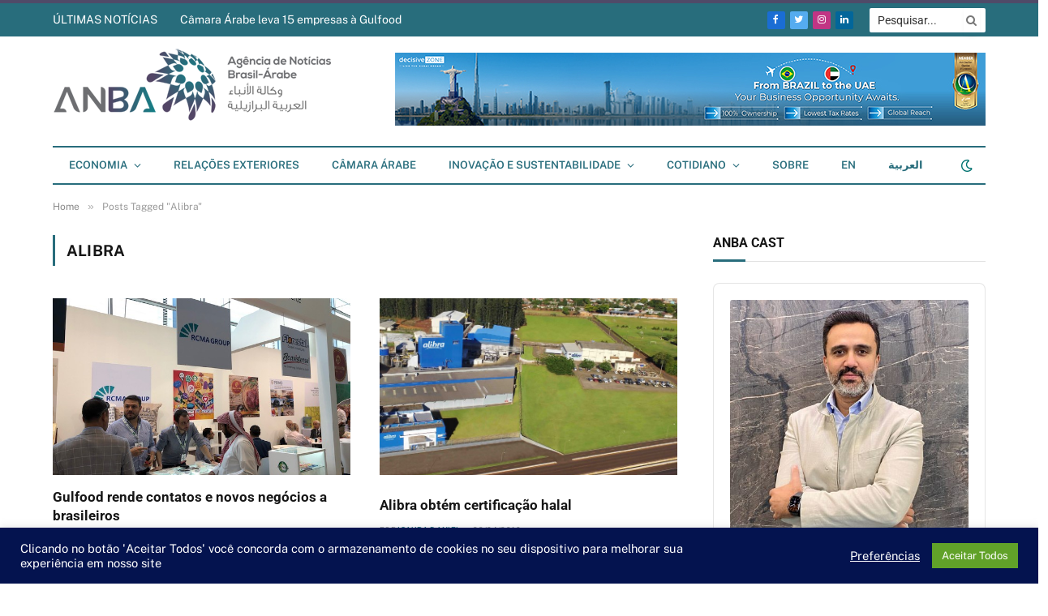

--- FILE ---
content_type: text/html; charset=UTF-8
request_url: https://anba.com.br/tag/alibra/
body_size: 51395
content:
<!DOCTYPE html>
<html lang="pt-br" prefix="og: https://ogp.me/ns#" class="s-light site-s-light">

<head>
	<link rel="preconnect" href="https://fonts.googleapis.com">
<link rel="preconnect" href="https://fonts.gstatic.com" crossorigin>


	<meta charset="UTF-8" />
	<meta name="viewport" content="width=device-width, initial-scale=1" />
		<style>img:is([sizes="auto" i], [sizes^="auto," i]) { contain-intrinsic-size: 3000px 1500px }</style>
	<link rel="alternate" hreflang="pt-br" href="https://anba.com.br/tag/alibra/" />
<link rel="alternate" hreflang="x-default" href="https://anba.com.br/tag/alibra/" />

<!-- Otimização dos mecanismos de pesquisa pelo Rank Math PRO - https://rankmath.com/ -->
<title>Alibra - Agência de Notícias Brasil-Árabe</title><link rel="preload" as="font" href="https://anba.com.br/wp-content/themes/smart-mag/css/icons/fonts/ts-icons.woff2?v2.4" type="font/woff2" crossorigin="anonymous" />
<link data-wpr-hosted-gf-parameters="family=Open+Sans:ital,wght@0,300..800;1,300..800&amp;family=PT+Serif:ital,wght@0,400;0,700;1,400;1,700&amp;display=swap" href="https://anba.com.br/wp-content/cache/fonts/1/google-fonts/css/7/3/e/7797adaa6b1e0eda151bbdf5de78d.css" rel="stylesheet">
<link data-wpr-hosted-gf-parameters="family=Public%20Sans%3A400%2C400i%2C500%2C600%2C700%7CRoboto%3A400%2C500%2C600%2C700&amp;display=swap" href="https://anba.com.br/wp-content/cache/fonts/1/google-fonts/css/3/7/7/7661b72a16a8aaf755e9d7c50040e.css" rel="stylesheet">
<meta name="robots" content="index, follow, max-snippet:-1, max-video-preview:-1, max-image-preview:large"/>
<link rel="canonical" href="https://anba.com.br/tag/alibra/" />
<meta property="og:locale" content="pt_BR" />
<meta property="og:type" content="article" />
<meta property="og:title" content="Alibra - Agência de Notícias Brasil-Árabe" />
<meta property="og:url" content="https://anba.com.br/tag/alibra/" />
<meta property="og:site_name" content="Agência de Notícias Brasil-Árabe" />
<meta property="article:publisher" content="https://www.facebook.com/anbanewsagency/" />
<meta property="og:image" content="https://anba.com.br/wp-content/uploads/2021/12/anba-10.jpg" />
<meta property="og:image:secure_url" content="https://anba.com.br/wp-content/uploads/2021/12/anba-10.jpg" />
<meta property="og:image:width" content="1930" />
<meta property="og:image:height" content="1301" />
<meta property="og:image:type" content="image/jpeg" />
<meta name="twitter:card" content="summary_large_image" />
<meta name="twitter:title" content="Alibra - Agência de Notícias Brasil-Árabe" />
<meta name="twitter:site" content="@anbabrasilarabe" />
<meta name="twitter:image" content="https://anba.com.br/wp-content/uploads/2021/12/anba-10.jpg" />
<meta name="twitter:label1" content="Posts" />
<meta name="twitter:data1" content="5" />
<script type="application/ld+json" class="rank-math-schema-pro">{"@context":"https://schema.org","@graph":[{"@type":"Organization","@id":"https://anba.com.br/#organization","name":"Ag\u00eancia de Not\u00edcias Brasil-\u00c1rabe - ANBA","url":"https://anba.com.br","sameAs":["https://www.facebook.com/anbanewsagency/","https://twitter.com/anbabrasilarabe","https://www.linkedin.com/company/anba-news-agency","https://www.youtube.com/user/anbatv"]},{"@type":"WebSite","@id":"https://anba.com.br/#website","url":"https://anba.com.br","name":"Ag\u00eancia de Not\u00edcias Brasil-\u00c1rabe","alternateName":"ANBA","publisher":{"@id":"https://anba.com.br/#organization"},"inLanguage":"pt-BR"},{"@type":"CollectionPage","@id":"https://anba.com.br/tag/alibra/#webpage","url":"https://anba.com.br/tag/alibra/","name":"Alibra - Ag\u00eancia de Not\u00edcias Brasil-\u00c1rabe","isPartOf":{"@id":"https://anba.com.br/#website"},"inLanguage":"pt-BR"}]}</script>
<!-- /Plugin de SEO Rank Math para WordPress -->

<link rel='dns-prefetch' href='//fonts.googleapis.com' />
<link href='https://fonts.gstatic.com' crossorigin rel='preconnect' />
<link rel="alternate" type="application/rss+xml" title="Feed para Agência de Notícias Brasil-Árabe &raquo;" href="https://anba.com.br/feed/" />
<link rel="alternate" type="application/rss+xml" title="Feed de comentários para Agência de Notícias Brasil-Árabe &raquo;" href="https://anba.com.br/comments/feed/" />
<link rel="alternate" type="application/rss+xml" title="Feed de tag para Agência de Notícias Brasil-Árabe &raquo; Alibra" href="https://anba.com.br/tag/alibra/feed/" />
<!-- anba.com.br is managing ads with Advanced Ads 2.0.14 – https://wpadvancedads.com/ --><!--noptimize--><script id="advads-ready">
			window.advanced_ads_ready=function(e,a){a=a||"complete";var d=function(e){return"interactive"===a?"loading"!==e:"complete"===e};d(document.readyState)?e():document.addEventListener("readystatechange",(function(a){d(a.target.readyState)&&e()}),{once:"interactive"===a})},window.advanced_ads_ready_queue=window.advanced_ads_ready_queue||[];		</script>
		<!--/noptimize--><style id='wp-emoji-styles-inline-css' type='text/css'>

	img.wp-smiley, img.emoji {
		display: inline !important;
		border: none !important;
		box-shadow: none !important;
		height: 1em !important;
		width: 1em !important;
		margin: 0 0.07em !important;
		vertical-align: -0.1em !important;
		background: none !important;
		padding: 0 !important;
	}
</style>
<link rel='stylesheet' id='wp-block-library-css' href='https://anba.com.br/wp-includes/css/dist/block-library/style.min.css?ver=b41bd3ed5106c09507ac5daa0357c501' type='text/css' media='all' />
<style id='classic-theme-styles-inline-css' type='text/css'>
/*! This file is auto-generated */
.wp-block-button__link{color:#fff;background-color:#32373c;border-radius:9999px;box-shadow:none;text-decoration:none;padding:calc(.667em + 2px) calc(1.333em + 2px);font-size:1.125em}.wp-block-file__button{background:#32373c;color:#fff;text-decoration:none}
</style>
<link data-minify="1" rel='stylesheet' id='mailster-form-style-css' href='https://anba.com.br/wp-content/cache/min/1/wp-content/plugins/mailster/build/form/style-index.css?ver=1768983495' type='text/css' media='all' />
<style id='global-styles-inline-css' type='text/css'>
:root{--wp--preset--aspect-ratio--square: 1;--wp--preset--aspect-ratio--4-3: 4/3;--wp--preset--aspect-ratio--3-4: 3/4;--wp--preset--aspect-ratio--3-2: 3/2;--wp--preset--aspect-ratio--2-3: 2/3;--wp--preset--aspect-ratio--16-9: 16/9;--wp--preset--aspect-ratio--9-16: 9/16;--wp--preset--color--black: #000000;--wp--preset--color--cyan-bluish-gray: #abb8c3;--wp--preset--color--white: #ffffff;--wp--preset--color--pale-pink: #f78da7;--wp--preset--color--vivid-red: #cf2e2e;--wp--preset--color--luminous-vivid-orange: #ff6900;--wp--preset--color--luminous-vivid-amber: #fcb900;--wp--preset--color--light-green-cyan: #7bdcb5;--wp--preset--color--vivid-green-cyan: #00d084;--wp--preset--color--pale-cyan-blue: #8ed1fc;--wp--preset--color--vivid-cyan-blue: #0693e3;--wp--preset--color--vivid-purple: #9b51e0;--wp--preset--gradient--vivid-cyan-blue-to-vivid-purple: linear-gradient(135deg,rgba(6,147,227,1) 0%,rgb(155,81,224) 100%);--wp--preset--gradient--light-green-cyan-to-vivid-green-cyan: linear-gradient(135deg,rgb(122,220,180) 0%,rgb(0,208,130) 100%);--wp--preset--gradient--luminous-vivid-amber-to-luminous-vivid-orange: linear-gradient(135deg,rgba(252,185,0,1) 0%,rgba(255,105,0,1) 100%);--wp--preset--gradient--luminous-vivid-orange-to-vivid-red: linear-gradient(135deg,rgba(255,105,0,1) 0%,rgb(207,46,46) 100%);--wp--preset--gradient--very-light-gray-to-cyan-bluish-gray: linear-gradient(135deg,rgb(238,238,238) 0%,rgb(169,184,195) 100%);--wp--preset--gradient--cool-to-warm-spectrum: linear-gradient(135deg,rgb(74,234,220) 0%,rgb(151,120,209) 20%,rgb(207,42,186) 40%,rgb(238,44,130) 60%,rgb(251,105,98) 80%,rgb(254,248,76) 100%);--wp--preset--gradient--blush-light-purple: linear-gradient(135deg,rgb(255,206,236) 0%,rgb(152,150,240) 100%);--wp--preset--gradient--blush-bordeaux: linear-gradient(135deg,rgb(254,205,165) 0%,rgb(254,45,45) 50%,rgb(107,0,62) 100%);--wp--preset--gradient--luminous-dusk: linear-gradient(135deg,rgb(255,203,112) 0%,rgb(199,81,192) 50%,rgb(65,88,208) 100%);--wp--preset--gradient--pale-ocean: linear-gradient(135deg,rgb(255,245,203) 0%,rgb(182,227,212) 50%,rgb(51,167,181) 100%);--wp--preset--gradient--electric-grass: linear-gradient(135deg,rgb(202,248,128) 0%,rgb(113,206,126) 100%);--wp--preset--gradient--midnight: linear-gradient(135deg,rgb(2,3,129) 0%,rgb(40,116,252) 100%);--wp--preset--font-size--small: 13px;--wp--preset--font-size--medium: 20px;--wp--preset--font-size--large: 36px;--wp--preset--font-size--x-large: 42px;--wp--preset--spacing--20: 0.44rem;--wp--preset--spacing--30: 0.67rem;--wp--preset--spacing--40: 1rem;--wp--preset--spacing--50: 1.5rem;--wp--preset--spacing--60: 2.25rem;--wp--preset--spacing--70: 3.38rem;--wp--preset--spacing--80: 5.06rem;--wp--preset--shadow--natural: 6px 6px 9px rgba(0, 0, 0, 0.2);--wp--preset--shadow--deep: 12px 12px 50px rgba(0, 0, 0, 0.4);--wp--preset--shadow--sharp: 6px 6px 0px rgba(0, 0, 0, 0.2);--wp--preset--shadow--outlined: 6px 6px 0px -3px rgba(255, 255, 255, 1), 6px 6px rgba(0, 0, 0, 1);--wp--preset--shadow--crisp: 6px 6px 0px rgba(0, 0, 0, 1);}:where(.is-layout-flex){gap: 0.5em;}:where(.is-layout-grid){gap: 0.5em;}body .is-layout-flex{display: flex;}.is-layout-flex{flex-wrap: wrap;align-items: center;}.is-layout-flex > :is(*, div){margin: 0;}body .is-layout-grid{display: grid;}.is-layout-grid > :is(*, div){margin: 0;}:where(.wp-block-columns.is-layout-flex){gap: 2em;}:where(.wp-block-columns.is-layout-grid){gap: 2em;}:where(.wp-block-post-template.is-layout-flex){gap: 1.25em;}:where(.wp-block-post-template.is-layout-grid){gap: 1.25em;}.has-black-color{color: var(--wp--preset--color--black) !important;}.has-cyan-bluish-gray-color{color: var(--wp--preset--color--cyan-bluish-gray) !important;}.has-white-color{color: var(--wp--preset--color--white) !important;}.has-pale-pink-color{color: var(--wp--preset--color--pale-pink) !important;}.has-vivid-red-color{color: var(--wp--preset--color--vivid-red) !important;}.has-luminous-vivid-orange-color{color: var(--wp--preset--color--luminous-vivid-orange) !important;}.has-luminous-vivid-amber-color{color: var(--wp--preset--color--luminous-vivid-amber) !important;}.has-light-green-cyan-color{color: var(--wp--preset--color--light-green-cyan) !important;}.has-vivid-green-cyan-color{color: var(--wp--preset--color--vivid-green-cyan) !important;}.has-pale-cyan-blue-color{color: var(--wp--preset--color--pale-cyan-blue) !important;}.has-vivid-cyan-blue-color{color: var(--wp--preset--color--vivid-cyan-blue) !important;}.has-vivid-purple-color{color: var(--wp--preset--color--vivid-purple) !important;}.has-black-background-color{background-color: var(--wp--preset--color--black) !important;}.has-cyan-bluish-gray-background-color{background-color: var(--wp--preset--color--cyan-bluish-gray) !important;}.has-white-background-color{background-color: var(--wp--preset--color--white) !important;}.has-pale-pink-background-color{background-color: var(--wp--preset--color--pale-pink) !important;}.has-vivid-red-background-color{background-color: var(--wp--preset--color--vivid-red) !important;}.has-luminous-vivid-orange-background-color{background-color: var(--wp--preset--color--luminous-vivid-orange) !important;}.has-luminous-vivid-amber-background-color{background-color: var(--wp--preset--color--luminous-vivid-amber) !important;}.has-light-green-cyan-background-color{background-color: var(--wp--preset--color--light-green-cyan) !important;}.has-vivid-green-cyan-background-color{background-color: var(--wp--preset--color--vivid-green-cyan) !important;}.has-pale-cyan-blue-background-color{background-color: var(--wp--preset--color--pale-cyan-blue) !important;}.has-vivid-cyan-blue-background-color{background-color: var(--wp--preset--color--vivid-cyan-blue) !important;}.has-vivid-purple-background-color{background-color: var(--wp--preset--color--vivid-purple) !important;}.has-black-border-color{border-color: var(--wp--preset--color--black) !important;}.has-cyan-bluish-gray-border-color{border-color: var(--wp--preset--color--cyan-bluish-gray) !important;}.has-white-border-color{border-color: var(--wp--preset--color--white) !important;}.has-pale-pink-border-color{border-color: var(--wp--preset--color--pale-pink) !important;}.has-vivid-red-border-color{border-color: var(--wp--preset--color--vivid-red) !important;}.has-luminous-vivid-orange-border-color{border-color: var(--wp--preset--color--luminous-vivid-orange) !important;}.has-luminous-vivid-amber-border-color{border-color: var(--wp--preset--color--luminous-vivid-amber) !important;}.has-light-green-cyan-border-color{border-color: var(--wp--preset--color--light-green-cyan) !important;}.has-vivid-green-cyan-border-color{border-color: var(--wp--preset--color--vivid-green-cyan) !important;}.has-pale-cyan-blue-border-color{border-color: var(--wp--preset--color--pale-cyan-blue) !important;}.has-vivid-cyan-blue-border-color{border-color: var(--wp--preset--color--vivid-cyan-blue) !important;}.has-vivid-purple-border-color{border-color: var(--wp--preset--color--vivid-purple) !important;}.has-vivid-cyan-blue-to-vivid-purple-gradient-background{background: var(--wp--preset--gradient--vivid-cyan-blue-to-vivid-purple) !important;}.has-light-green-cyan-to-vivid-green-cyan-gradient-background{background: var(--wp--preset--gradient--light-green-cyan-to-vivid-green-cyan) !important;}.has-luminous-vivid-amber-to-luminous-vivid-orange-gradient-background{background: var(--wp--preset--gradient--luminous-vivid-amber-to-luminous-vivid-orange) !important;}.has-luminous-vivid-orange-to-vivid-red-gradient-background{background: var(--wp--preset--gradient--luminous-vivid-orange-to-vivid-red) !important;}.has-very-light-gray-to-cyan-bluish-gray-gradient-background{background: var(--wp--preset--gradient--very-light-gray-to-cyan-bluish-gray) !important;}.has-cool-to-warm-spectrum-gradient-background{background: var(--wp--preset--gradient--cool-to-warm-spectrum) !important;}.has-blush-light-purple-gradient-background{background: var(--wp--preset--gradient--blush-light-purple) !important;}.has-blush-bordeaux-gradient-background{background: var(--wp--preset--gradient--blush-bordeaux) !important;}.has-luminous-dusk-gradient-background{background: var(--wp--preset--gradient--luminous-dusk) !important;}.has-pale-ocean-gradient-background{background: var(--wp--preset--gradient--pale-ocean) !important;}.has-electric-grass-gradient-background{background: var(--wp--preset--gradient--electric-grass) !important;}.has-midnight-gradient-background{background: var(--wp--preset--gradient--midnight) !important;}.has-small-font-size{font-size: var(--wp--preset--font-size--small) !important;}.has-medium-font-size{font-size: var(--wp--preset--font-size--medium) !important;}.has-large-font-size{font-size: var(--wp--preset--font-size--large) !important;}.has-x-large-font-size{font-size: var(--wp--preset--font-size--x-large) !important;}
:where(.wp-block-post-template.is-layout-flex){gap: 1.25em;}:where(.wp-block-post-template.is-layout-grid){gap: 1.25em;}
:where(.wp-block-columns.is-layout-flex){gap: 2em;}:where(.wp-block-columns.is-layout-grid){gap: 2em;}
:root :where(.wp-block-pullquote){font-size: 1.5em;line-height: 1.6;}
</style>
<link data-minify="1" rel='stylesheet' id='cookie-law-info-css' href='https://anba.com.br/wp-content/cache/min/1/wp-content/plugins/cookie-law-info/legacy/public/css/cookie-law-info-public.css?ver=1768983495' type='text/css' media='all' />
<link data-minify="1" rel='stylesheet' id='cookie-law-info-gdpr-css' href='https://anba.com.br/wp-content/cache/min/1/wp-content/plugins/cookie-law-info/legacy/public/css/cookie-law-info-gdpr.css?ver=1768983495' type='text/css' media='all' />
<link rel='stylesheet' id='link-widget-title-css' href='https://anba.com.br/wp-content/plugins/link-widget-title/public/css/link-widget-title-public.css?ver=1.0.1' type='text/css' media='all' />
<link rel='stylesheet' id='wpml-legacy-horizontal-list-0-css' href='https://anba.com.br/wp-content/plugins/sitepress-multilingual-cms/templates/language-switchers/legacy-list-horizontal/style.min.css?ver=1' type='text/css' media='all' />
<style id='wpml-legacy-horizontal-list-0-inline-css' type='text/css'>
.wpml-ls-statics-footer a, .wpml-ls-statics-footer .wpml-ls-sub-menu a, .wpml-ls-statics-footer .wpml-ls-sub-menu a:link, .wpml-ls-statics-footer li:not(.wpml-ls-current-language) .wpml-ls-link, .wpml-ls-statics-footer li:not(.wpml-ls-current-language) .wpml-ls-link:link {color:#444444;background-color:#ffffff;}.wpml-ls-statics-footer .wpml-ls-sub-menu a:hover,.wpml-ls-statics-footer .wpml-ls-sub-menu a:focus, .wpml-ls-statics-footer .wpml-ls-sub-menu a:link:hover, .wpml-ls-statics-footer .wpml-ls-sub-menu a:link:focus {color:#000000;background-color:#eeeeee;}.wpml-ls-statics-footer .wpml-ls-current-language > a {color:#444444;background-color:#ffffff;}.wpml-ls-statics-footer .wpml-ls-current-language:hover>a, .wpml-ls-statics-footer .wpml-ls-current-language>a:focus {color:#000000;background-color:#eeeeee;}
.wpml-ls-statics-shortcode_actions a, .wpml-ls-statics-shortcode_actions .wpml-ls-sub-menu a, .wpml-ls-statics-shortcode_actions .wpml-ls-sub-menu a:link, .wpml-ls-statics-shortcode_actions li:not(.wpml-ls-current-language) .wpml-ls-link, .wpml-ls-statics-shortcode_actions li:not(.wpml-ls-current-language) .wpml-ls-link:link {color:#ffffff!important;}.wpml-ls-statics-shortcode_actions .wpml-ls-sub-menu a:hover,.wpml-ls-statics-shortcode_actions .wpml-ls-sub-menu a:focus, .wpml-ls-statics-shortcode_actions .wpml-ls-sub-menu a:link:hover, .wpml-ls-statics-shortcode_actions .wpml-ls-sub-menu a:link:focus {color:#ff0000;}.wpml-ls-statics-shortcode_actions .wpml-ls-current-language > a {color:#ffffff!important;}.wpml-ls-statics-shortcode_actions .wpml-ls-current-language:hover>a, .wpml-ls-statics-shortcode_actions .wpml-ls-current-language>a:focus {color:#ff0000;}
</style>
<link rel='stylesheet' id='wpml-menu-item-0-css' href='https://anba.com.br/wp-content/plugins/sitepress-multilingual-cms/templates/language-switchers/menu-item/style.min.css?ver=1' type='text/css' media='all' />
<link data-minify="1" rel='stylesheet' id='unslider-css-css' href='https://anba.com.br/wp-content/cache/min/1/wp-content/plugins/advanced-ads-slider/public/assets/css/unslider.css?ver=1768983495' type='text/css' media='all' />
<link data-minify="1" rel='stylesheet' id='slider-css-css' href='https://anba.com.br/wp-content/cache/min/1/wp-content/plugins/advanced-ads-slider/public/assets/css/slider.css?ver=1768983495' type='text/css' media='all' />
<link data-minify="1" rel='stylesheet' id='better-image-credits-css' href='https://anba.com.br/wp-content/cache/min/1/wp-content/plugins/better-image-credits1/style.css?ver=1768983495' type='text/css' media='all' />
<link data-minify="1" rel='stylesheet' id='smartmag-core-css' href='https://anba.com.br/wp-content/cache/min/1/wp-content/themes/smart-mag/style.css?ver=1768983495' type='text/css' media='all' />
<style id='smartmag-core-inline-css' type='text/css'>
:root { --c-main: #286d7c;
--c-main-rgb: 40,109,124;
--title-font: "Roboto", system-ui, -apple-system, "Segoe UI", Arial, sans-serif;
--h-font: "Roboto", system-ui, -apple-system, "Segoe UI", Arial, sans-serif;
--title-size-xs: 14px;
--title-size-s: 14px;
--title-size-n: 16px;
--title-size-m: 17px;
--title-size-l: 19px;
--title-size-xl: 21px;
--main-width: 1150px;
--excerpt-size: 14px; }
.s-dark { --body-color: #ffffff; --c-excerpts: #ffffff; }
.s-dark .post-content { color: #ffffff; }
.s-dark, .site-s-dark .s-light { --c-headings: #ffffff; }
:root { --sidebar-width: 336px; }
.ts-row, .has-el-gap { --sidebar-c-width: calc(var(--sidebar-width) + var(--grid-gutter-h) + var(--sidebar-c-pad)); }
:root { --sidebar-pad: 26px; --sidebar-sep-pad: 26px; }
.main-wrap > .main { margin-top: 28px; }
.smart-head-main .smart-head-top { background-color: #286d7c; border-top-width: 4px; border-top-color: #4f4a68; }
.smart-head-main .smart-head-bot { background-color: #286d7c; }
.s-light .navigation-main { --c-nav: #286d7c; --c-nav-hov: #124c56; }
.s-light .navigation { --c-nav-drop-bg: #ffffff; --c-nav-drop: #124c56; --c-nav-drop-hov: #124c56; }
.mobile-menu { font-size: 15px; }
.smart-head-main .scheme-switcher a { color: #007270; }
.smart-head-main .hamburger-icon { width: 15px; --height: 13px; }
.trending-ticker .heading { color: #ffffff; margin-right: 28px; }
.smart-head .h-text2 { width: 728px; }
.s-dark .smart-head .h-text2,
.smart-head .s-dark .h-text2 { color: #286d7c; }
.main-footer .upper-footer { background-color: #534666; }
.s-dark .upper-footer { background-color: #534666; }
.upper-footer > .wrap { padding-bottom: 50px; }
.post-meta { font-family: "Roboto", system-ui, -apple-system, "Segoe UI", Arial, sans-serif; }
.post-meta .meta-item, .post-meta .text-in { font-size: 10px; font-weight: normal; text-transform: uppercase; letter-spacing: .03em; }
.post-meta .text-in, .post-meta .post-cat > a { font-size: 11px; }
.post-meta .post-cat > a { font-weight: bold; text-transform: uppercase; letter-spacing: .1em; }
.post-meta .post-author > a { color: var(--c-main); }
.cat-labels .category { font-size: 10px; }
.block-head-c .heading { font-size: 16px; text-transform: initial; }
.block-head-c { --line-weight: 3px; --border-weight: 1px; }
.loop-grid .ratio-is-custom { padding-bottom: calc(100% / 1.68); }
.loop-small .media { width: 36%; max-width: 50%; }
.loop-small .media:not(i) { max-width: 92px; }
.post-meta-single .meta-item, .post-meta-single .text-in { font-size: 11px; }
.comments-area .comment-content { font-size: 14px; }
.comments-area .comment-meta { font-size: 12px; }
.the-post-header .post-meta .post-title { font-weight: 500; line-height: 1.2; }
.entry-content { font-size: 15.7px; }
.site-s-light .entry-content { color: #1c1c1c; }
.site-s-light .s-head-modern-a .post-meta { --c-post-meta: #606060; }
.category .feat-grid { --grid-gap: 2px; }
.a-wrap-6:not(._) { padding-top: 0px; padding-bottom: 0px; padding-left: 0px; padding-right: 0px; margin-top: 0px; margin-bottom: 0px; margin-left: 0px; margin-right: 0px; }
.a-wrap-8:not(._) { padding-top: 0px; padding-bottom: 0px; padding-left: 0px; padding-right: 0px; margin-top: 0px; margin-bottom: 30px; margin-left: 0px; margin-right: 0px; }
@media (min-width: 940px) and (max-width: 1200px) { .ts-row, .has-el-gap { --sidebar-c-width: calc(var(--sidebar-width) + var(--grid-gutter-h) + var(--sidebar-c-pad)); } }
@media (min-width: 768px) and (max-width: 940px) { .ts-contain, .main { padding-left: 35px; padding-right: 35px; } }
@media (max-width: 767px) { .ts-contain, .main { padding-left: 25px; padding-right: 25px; } }


</style>

<link data-minify="1" rel='stylesheet' id='smartmag-magnific-popup-css' href='https://anba.com.br/wp-content/cache/min/1/wp-content/themes/smart-mag/css/lightbox.css?ver=1768983495' type='text/css' media='all' />
<link data-minify="1" rel='stylesheet' id='smartmag-icons-css' href='https://anba.com.br/wp-content/cache/min/1/wp-content/themes/smart-mag/css/icons/icons.css?ver=1768983495' type='text/css' media='all' />

<style id='rocket-lazyload-inline-css' type='text/css'>
.rll-youtube-player{position:relative;padding-bottom:56.23%;height:0;overflow:hidden;max-width:100%;}.rll-youtube-player:focus-within{outline: 2px solid currentColor;outline-offset: 5px;}.rll-youtube-player iframe{position:absolute;top:0;left:0;width:100%;height:100%;z-index:100;background:0 0}.rll-youtube-player img{bottom:0;display:block;left:0;margin:auto;max-width:100%;width:100%;position:absolute;right:0;top:0;border:none;height:auto;-webkit-transition:.4s all;-moz-transition:.4s all;transition:.4s all}.rll-youtube-player img:hover{-webkit-filter:brightness(75%)}.rll-youtube-player .play{height:100%;width:100%;left:0;top:0;position:absolute;background:var(--wpr-bg-4c4a651b-b82c-41a5-aca4-74ed70109120) no-repeat center;background-color: transparent !important;cursor:pointer;border:none;}
</style>
<script type="text/javascript" src="https://anba.com.br/wp-includes/js/jquery/jquery.min.js?ver=3.7.1" id="jquery-core-js"></script>
<script type="text/javascript" src="https://anba.com.br/wp-includes/js/jquery/jquery-migrate.min.js?ver=3.4.1" id="jquery-migrate-js"></script>
<script type="text/javascript" id="cookie-law-info-js-extra">
/* <![CDATA[ */
var Cli_Data = {"nn_cookie_ids":["_gat","YSC","bcookie","lang","_gid","_ga","MUID","fr","VISITOR_INFO1_LIVE","__putma","UserMatchHistory","AnalyticsSyncHistory","_ptref","st_samesite","_gat_gtag_UA_118315476_1","CONSENT"],"cookielist":[],"non_necessary_cookies":{"functional":["bcookie","lang"],"performance":["_gat","YSC"],"analytics":["_ga","_gid"],"advertisement":["MUID","fr","VISITOR_INFO1_LIVE"],"others":["__putma","UserMatchHistory","AnalyticsSyncHistory","_ptref","st_samesite","_gat_gtag_UA_118315476_1","CONSENT"]},"ccpaEnabled":"","ccpaRegionBased":"","ccpaBarEnabled":"","strictlyEnabled":["necessary","obligatoire"],"ccpaType":"gdpr","js_blocking":"1","custom_integration":"","triggerDomRefresh":"","secure_cookies":""};
var cli_cookiebar_settings = {"animate_speed_hide":"500","animate_speed_show":"500","background":"#04134f","border":"#b1a6a6c2","border_on":"","button_1_button_colour":"#61a229","button_1_button_hover":"#4e8221","button_1_link_colour":"#fff","button_1_as_button":"1","button_1_new_win":"","button_2_button_colour":"#333","button_2_button_hover":"#292929","button_2_link_colour":"#444","button_2_as_button":"","button_2_hidebar":"","button_3_button_colour":"#3566bb","button_3_button_hover":"#2a5296","button_3_link_colour":"#fff","button_3_as_button":"1","button_3_new_win":"","button_4_button_colour":"#000","button_4_button_hover":"#000000","button_4_link_colour":"#ffffff","button_4_as_button":"","button_7_button_colour":"#61a229","button_7_button_hover":"#4e8221","button_7_link_colour":"#fff","button_7_as_button":"1","button_7_new_win":"","font_family":"inherit","header_fix":"","notify_animate_hide":"1","notify_animate_show":"","notify_div_id":"#cookie-law-info-bar","notify_position_horizontal":"right","notify_position_vertical":"bottom","scroll_close":"","scroll_close_reload":"","accept_close_reload":"","reject_close_reload":"","showagain_tab":"","showagain_background":"#fff","showagain_border":"#000","showagain_div_id":"#cookie-law-info-again","showagain_x_position":"100px","text":"#ffffff","show_once_yn":"","show_once":"10000","logging_on":"","as_popup":"","popup_overlay":"1","bar_heading_text":"","cookie_bar_as":"banner","popup_showagain_position":"bottom-right","widget_position":"left"};
var log_object = {"ajax_url":"https:\/\/anba.com.br\/wp-admin\/admin-ajax.php"};
/* ]]> */
</script>
<script data-minify="1" type="text/javascript" src="https://anba.com.br/wp-content/cache/min/1/wp-content/plugins/cookie-law-info/legacy/public/js/cookie-law-info-public.js?ver=1766774628" id="cookie-law-info-js"></script>
<script data-minify="1" type="text/javascript" src="https://anba.com.br/wp-content/cache/min/1/wp-content/plugins/link-widget-title/public/js/link-widget-title-public.js?ver=1766774628" id="link-widget-title-js"></script>
<script type="text/javascript" id="advanced-ads-advanced-js-js-extra">
/* <![CDATA[ */
var advads_options = {"blog_id":"1","privacy":{"enabled":false,"state":"not_needed"}};
/* ]]> */
</script>
<script type="text/javascript" src="https://anba.com.br/wp-content/plugins/advanced-ads/public/assets/js/advanced.min.js?ver=2.0.14" id="advanced-ads-advanced-js-js"></script>
<link rel="https://api.w.org/" href="https://anba.com.br/wp-json/" /><link rel="alternate" title="JSON" type="application/json" href="https://anba.com.br/wp-json/wp/v2/tags/298" /><link rel="EditURI" type="application/rsd+xml" title="RSD" href="https://anba.com.br/xmlrpc.php?rsd" />
<meta name="generator" content="WPML ver:4.8.4 stt:5,1,43;" />
<script type="text/javascript">//<![CDATA[
  function external_links_in_new_windows_loop() {
    if (!document.links) {
      document.links = document.getElementsByTagName('a');
    }
    var change_link = false;
    var force = '';
    var ignore = '';

    for (var t=0; t<document.links.length; t++) {
      var all_links = document.links[t];
      change_link = false;
      
      if(document.links[t].hasAttribute('onClick') == false) {
        // forced if the address starts with http (or also https), but does not link to the current domain
        if(all_links.href.search(/^http/) != -1 && all_links.href.search('anba.com.br') == -1 && all_links.href.search(/^#/) == -1) {
          // console.log('Changed ' + all_links.href);
          change_link = true;
        }
          
        if(force != '' && all_links.href.search(force) != -1) {
          // forced
          // console.log('force ' + all_links.href);
          change_link = true;
        }
        
        if(ignore != '' && all_links.href.search(ignore) != -1) {
          // console.log('ignore ' + all_links.href);
          // ignored
          change_link = false;
        }

        if(change_link == true) {
          // console.log('Changed ' + all_links.href);
          document.links[t].setAttribute('onClick', 'javascript:window.open(\'' + all_links.href.replace(/'/g, '') + '\', \'_blank\', \'noopener\'); return false;');
          document.links[t].removeAttribute('target');
        }
      }
    }
  }
  
  // Load
  function external_links_in_new_windows_load(func)
  {  
    var oldonload = window.onload;
    if (typeof window.onload != 'function'){
      window.onload = func;
    } else {
      window.onload = function(){
        oldonload();
        func();
      }
    }
  }

  external_links_in_new_windows_load(external_links_in_new_windows_loop);
  //]]></script>

<script type="text/javascript">
(function(url){
	if(/(?:Chrome\/26\.0\.1410\.63 Safari\/537\.31|WordfenceTestMonBot)/.test(navigator.userAgent)){ return; }
	var addEvent = function(evt, handler) {
		if (window.addEventListener) {
			document.addEventListener(evt, handler, false);
		} else if (window.attachEvent) {
			document.attachEvent('on' + evt, handler);
		}
	};
	var removeEvent = function(evt, handler) {
		if (window.removeEventListener) {
			document.removeEventListener(evt, handler, false);
		} else if (window.detachEvent) {
			document.detachEvent('on' + evt, handler);
		}
	};
	var evts = 'contextmenu dblclick drag dragend dragenter dragleave dragover dragstart drop keydown keypress keyup mousedown mousemove mouseout mouseover mouseup mousewheel scroll'.split(' ');
	var logHuman = function() {
		if (window.wfLogHumanRan) { return; }
		window.wfLogHumanRan = true;
		var wfscr = document.createElement('script');
		wfscr.type = 'text/javascript';
		wfscr.async = true;
		wfscr.src = url + '&r=' + Math.random();
		(document.getElementsByTagName('head')[0]||document.getElementsByTagName('body')[0]).appendChild(wfscr);
		for (var i = 0; i < evts.length; i++) {
			removeEvent(evts[i], logHuman);
		}
	};
	for (var i = 0; i < evts.length; i++) {
		addEvent(evts[i], logHuman);
	}
})('//anba.com.br/?wordfence_lh=1&hid=408E8F8258E5D42CA61EAB2915D37D82');
</script>		<style type="text/css">.pp-podcast {opacity: 0;}</style>
		<link rel="apple-touch-icon" sizes="180x180" href="/wp-content/uploads/fbrfg/apple-touch-icon.png?v=2">
<link rel="icon" type="image/png" sizes="32x32" href="/wp-content/uploads/fbrfg/favicon-32x32.png?v=2">
<link rel="icon" type="image/png" sizes="16x16" href="/wp-content/uploads/fbrfg/favicon-16x16.png?v=2">
<link rel="manifest" href="/wp-content/uploads/fbrfg/site.webmanifest?v=2">
<link rel="mask-icon" href="/wp-content/uploads/fbrfg/safari-pinned-tab.svg?v=2" color="#5bbad5">
<link rel="shortcut icon" href="/wp-content/uploads/fbrfg/favicon.ico?v=2">
<meta name="msapplication-TileColor" content="#ffc40d">
<meta name="msapplication-config" content="/wp-content/uploads/fbrfg/browserconfig.xml?v=2">
<meta name="theme-color" content="#ffffff"><script type="text/javascript">
		var advadsCfpQueue = [];
		var advadsCfpAd = function( adID ){
			if ( 'undefined' == typeof advadsProCfp ) { advadsCfpQueue.push( adID ) } else { advadsProCfp.addElement( adID ) }
		};
		</script>
			
        <script>
      document.addEventListener('copy', function(event) {
        alert('A republicação é gratuita desde que citada a fonte. Veículos online devem disponibilizar link da ANBA. Proibido o uso de conteúdos e imagens da AFP.');
      });
    </script>
	

		<script>
		var BunyadSchemeKey = 'bunyad-scheme';
		(() => {
			const d = document.documentElement;
			const c = d.classList;
			var scheme = localStorage.getItem(BunyadSchemeKey);
			
			if (scheme) {
				d.dataset.origClass = c;
				scheme === 'dark' ? c.remove('s-light', 'site-s-light') : c.remove('s-dark', 'site-s-dark');
				c.add('site-s-' + scheme, 's-' + scheme);
			}
		})();
		</script>
		<meta name="generator" content="Elementor 3.33.0; features: additional_custom_breakpoints; settings: css_print_method-external, google_font-enabled, font_display-auto">
			<style>
				.e-con.e-parent:nth-of-type(n+4):not(.e-lazyloaded):not(.e-no-lazyload),
				.e-con.e-parent:nth-of-type(n+4):not(.e-lazyloaded):not(.e-no-lazyload) * {
					background-image: none !important;
				}
				@media screen and (max-height: 1024px) {
					.e-con.e-parent:nth-of-type(n+3):not(.e-lazyloaded):not(.e-no-lazyload),
					.e-con.e-parent:nth-of-type(n+3):not(.e-lazyloaded):not(.e-no-lazyload) * {
						background-image: none !important;
					}
				}
				@media screen and (max-height: 640px) {
					.e-con.e-parent:nth-of-type(n+2):not(.e-lazyloaded):not(.e-no-lazyload),
					.e-con.e-parent:nth-of-type(n+2):not(.e-lazyloaded):not(.e-no-lazyload) * {
						background-image: none !important;
					}
				}
			</style>
					<script type="text/javascript">
			if ( typeof advadsGATracking === 'undefined' ) {
				window.advadsGATracking = {
					delayedAds: {},
					deferedAds: {}
				};
			}
		</script>
		<link rel="icon" href="https://anba.com.br/wp-content/uploads/2024/04/cropped-favicon-150x150-1.png" sizes="32x32" />
<link rel="icon" href="https://anba.com.br/wp-content/uploads/2024/04/cropped-favicon-150x150-1.png" sizes="192x192" />
<link rel="apple-touch-icon" href="https://anba.com.br/wp-content/uploads/2024/04/cropped-favicon-150x150-1.png" />
<meta name="msapplication-TileImage" content="https://anba.com.br/wp-content/uploads/2024/04/cropped-favicon-150x150-1.png" />
		<style type="text/css" id="wp-custom-css">
			/* Labels e elementos escondidos */
label[for="input_1_1_3"],
label[for="input_5_1_3"],
label[for="input_4_1_3"] {
    display: none !important;
}

.a-wrap.a-wrap-base.a-wrap-8.alignwide,
.aa-disabled-content .a-wrap.a-wrap-base.a-wrap-8.alignwide,
.postid-363179 .a-wrap.a-wrap-base.a-wrap-8.alignwide,
.postid-363445 .a-wrap.a-wrap-base.a-wrap-8.alignwide {
    display: none !important;
}

.post-cat-53646 .the-post-header.s-head-modern.s-head-modern-a,
.post-cat-53648 .the-post-header.s-head-modern.s-head-modern-a,
.post-cat-53649 .the-post-header.s-head-modern.s-head-modern-a,
.post-cat-53646 .author-box,
.post-cat-53648 .author-box,
.post-cat-53649 .author-box,
.post-cat-53646 .inner.ts-contain,
.post-cat-53648 .inner.ts-contain,
.post-cat-53649 .inner.ts-contain {
    display: none;
}

.category-20688 p.autor-materia,
.category-artigos p.autor-materia,
.category-articles p.autor-materia {
    display: none;
}

p.nocomments {
    display: none;
}

/* Esconde e-mails específicos */
a[href="mailto:debora@anba.com.br"],
a[href="mailto:andre@anba.com.br"],
a[href="mailto:afp@anba.com.br"],
a[href="mailto:rebecca@anba.com.br"],
a[href="mailto:paulafilizola@anba.com.br"],
a[href="mailto:camila@anba.com.br"],
a[href="mailto:marcos@anba.com.br"] {
    display: none;
}

a[href="mailto:paula@anba.com.br"],
a[href="mailto:lisiane@anba.com.br"] {
    display: none !important;
}

/* Estrutura e meta */
.post-meta.post-meta-a {
    height: 60px;
    vertical-align: bottom;
    display: table-cell;
}

.rtl .block-large.block-sc .post-meta.post-meta-a {
    height: 65px;
}

.page-id-339772 .block-large.block-sc .post-meta.post-meta-a {
    height: 60px !important;
}

.page-id-6 .block-large .l-post.grid-post.grid-lg-post .post-meta-a a {
    height: 53px;
}

/* Galeria Brasil-Árabe */
#galeria-brasil-arabe .content-above {
    height: 0;
}

#galeria-brasil-arabe p {
    color: #fff;
}

#galeria-brasil-arabe .block-content {
    background-color: #286d7c !important;
    padding: 5px;
    border-radius: 10px;
}

#galeria-brasil-arabe .heading a:hover {
    color: #286d7c;
}

#galeria-brasil-arabe span.img.bg-cover.wp-post-image.attachment-bunyad-medium.size-bunyad-medium.lazyloaded {
    border-radius: 5px;
}

/* Imagens específicas */
span[data-bgsrc="https://anba.com.br/wp-content/uploads/2025/07/diplomatas--450x234.jpeg"] {
    background-size: contain;
}

img.attachment-bunyad-768.size-bunyad-768.wp-image-392598.wp-post-image.lazyloaded,
img.attachment-bunyad-768.size-bunyad-768.wp-image-392599.wp-post-image.lazyloaded,
img.attachment-bunyad-768.size-bunyad-768.wp-image-392597.wp-post-image.ls-is-cached.lazyloaded {
    object-fit: contain !important;
}

img.wp-image-381728,
img.wp-image-381730,
img.wp-image-381729 {
    object-fit: contain !important;
}

.postid-378361 .featured .media-ratio .wp-post-image,
.media-ratio > img {
    object-fit: contain;
}

/* Cabeçalho, menus e sticky */
.smart-head-main .smart-head-bot {
    background: transparent;
    border: 2px solid #286d7c;
    border-left: 0;
    border-right: 0;
}

.smart-head-main .smart-head-bot.smart-head-sticky {
    background-color: #286d7c;
}

.smart-head-sticky #menu-principal a {
    color: #fff;
}

.smart-head-sticky #menu-principal .sub-menu a {
    color: #286d7c;
}

.smart-head-sticky .nav-hov-b .menu > li > a,
.nav-hov-b .menu > li > a {
    position: relative;
}

#menu-principal a,
#menu-principal-ingles a {
    font-size: 12px !important;
}

a:hover.toggle.is-icon.toggle-dark {
    color: #b9b9b9;
}

.offcanvas-toggle:hover {
    --c-hamburger: #b9b9b9 !important;
}

/* Idiomas / WPML / social */
.wpml-ls-legacy-list-horizontal > ul {
    margin-right: -20px !important;
}

.ts-contain .wpml-ls-item {
    display: none;
}

ul.social-button.unstyled {
    margin-top: 15px;
}

/* Títulos e textos */
.rtl h2.is-title.post-title,
.rtl h1.is-title.post-title {
    text-align: right !important;
}

h4.post-title.title-mediumbox-2-en {
    font-size: 14px;
    line-height: 20px;
}

.post-title {
    text-align: left;
}

h6 {
    font-family: 'Open Sans', sans-serif !important;
    font-weight: 300 !important;
    font-size: 14px !important;
    line-height: 2 !important;
}

h7 {
    font-size: 13px;
    color: #525252;
}

/* Texto geral */
p,
.entry-content.blog-entry-summary,
.post-content p,
p.bio,
.excerpt p {
    text-align: justify;
}

blockquote p {
    text-align: left !important;
}

.wp-caption .wp-caption-text {
    text-align: left;
}

/* Ellipsis */
span.ellypsis {
    margin-left: -3px;
}

/* Labels e consentimento */
label[for="mailster-consentimento-1"] {
    text-align: justify;
    margin-top: 15px;
    margin-bottom: 15px;
    font-size: 13px;
}

/* E-mail protector custom tag */
dpo::before {
    content: attr(data-user);
}

dpo::after {
    content: attr(data-domain);
}

/* Sponsored / artigos patrocinados */
.category-33083 h1.single-post-title::before,
h3.post-title.\%d9\%85\%d9\%88\%d8\%b6\%d9\%88\%d8\%b9-\%d9\%85\%d9\%85\%d9\%88\%d9\%84::before,
h4.post-title.\%d9\%85\%d9\%88\%d8\%b6\%d9\%88\%d8\%b9-\%d9\%85\%d9\%85\%d9\%88\%d9\%84::before {
    content: 'موضوع ممول' !important;
    display: block;
    color: #000;
    background-color: #fcd94f;
    font-size: 14px;
    width: 76px;
    padding: 2px 4px;
    line-height: 16px;
    border-radius: 5px;
}

.category-sponsored-article h1.single-post-title::before,
h3.post-title.sponsored-article::before,
h4.post-title.sponsored-article::before {
    content: 'SPONSORED ARTICLE' !important;
    display: block;
    color: #000;
    background-color: #fcd94f;
    font-size: 12px;
    width: 140px;
    padding: 2px 4px;
    line-height: 16px;
    border-radius: 5px;
}

.category-artigos-patrocinados h1.single-post-title::before,
h3.post-title.artigos-patrocinados::before,
h4.post-title.artigos-patrocinados::before {
    content: 'ARTIGO PATROCINADO' !important;
    display: block;
    color: #000;
    background-color: #fcd94f;
    font-size: 12px;
    width: 146px;
    padding: 2px 4px;
    line-height: 16px;
    border-radius: 5px;
}

/* Formulários */
div#wpcf7-f313601-p216854-o1 {
    direction: rtl;
}

input.wpcf7-form-control.wpcf7-submit,
a#post-loading-button {
    background-color: #05104e;
}

#home-search .form-control {
    width: 89%;
}

.mailster-wrapper input.submit-button.button {
    background-color: #46b8e3;
}

textarea#mat-input-1 {
    width: 100%;
}

/* Meta, logotipos e cabeçalho */
.entry-logo {
    margin-top: -10px !important;
}

img.logo-bar {
    height: 79px !important;
}

.logo.site-header2 {
    width: 380px;
}

.header-ad.clearfix {
    margin-left: 97px;
}

/* Widgets e títulos */
.widget-title a {
    color: #fff;
}

h2.widgettitle {
    display: none;
}

li#tribe-mini-calendar-2 {
    list-style: none;
}

/* Mini calendário (Tribe) */
.single-tribe_events .tribe-events-schedule .tribe-events-cost {
    vertical-align: unset;
}

.tribe-mini-calendar-nav td,
.tribe-mini-calendar th,
.tribe-mini-calendar td {
    background: #05104e;
    border-color: #05104e;
}

.tribe-mini-calendar .tribe-events-othermonth {
    background: #767c9e;
}

.tribe-mini-calendar .tribe-events-past {
    opacity: 0.55;
}

/* Recent posts widget */
.recent-posts-widget .posts-thumb {
    position: relative;
    display: none !important;
}

.recent-posts-widget .post-info .entry-title {
    font-size: 16px;
}

/* Imagens padrão */
img.img-responsive.wp-post-image {
    width: 100%;
    margin-bottom: -12px;
}

img.attachment-thumbnail.size-thumbnail.wp-post-image,
img.attachment-news247-small-size.size-news247-small-size.wp-post-image {
    display: none;
}

/* Facebook ícone */
.fa-facebook:before {
    content: "\f09a" !important;
}

/* Credits overlay – geral e hover */
.credits-overlay {
    height: 21px;
}

.credits-container .credits-overlay {
    margin: 0;
    padding: 0 5px;
    background-color: #fff;
    opacity: 0.7;
    text-align: right;
    box-sizing: border-box;
    display: block;
    position: absolute;
    overflow: hidden;
    left: 0;
    top: 0 !important;
    bottom: unset !important;
}

.featured-image .credits-overlay {
    height: 30px;
    padding: 9px;
}

.credits-container:hover .credits-overlay {
    opacity: 0.7 !important;
    color: #000 !important;
}

/* Galeria (posição específica) */
.gallery-item .credits-overlay {
    left: 35px !important;
    font-size: 14px !important;
}

/* Ícone de créditos (ajuste em alguns contextos) */
.credits-overlay {
    top: 0;
}

/* Paginação de posts */
.post-pagination ul li span.pagination-prev,
.post-pagination ul li span.pagination-next {
    padding: 12px 19px;
}

.post-pagination ul li a:hover,
.post-pagination ul li span.current {
    color: #000;
}

.paging-navigation .post-nav li > a,
.paging-navigation .post-nav li > span {
    background: #000034 !important;
}

/* Versões específicas de background (herdadas) */
.paging-navigation .post-nav li > a,
.paging-navigation .post-nav li > span {
    background-color: #05104e;
}

/* Hot posts / chamadas */
.hot-post-bottom {
    margin-bottom: 5px;
}

a.chamadas {
    color: #fff;
}

/* Diversos */
.archive .list-entry-post-footer {
    margin-top: 0;
}

.advads-rotate-lateral-arabe {
    text-align: right;
}

.advads-rotate-lateral-ingles {
    margin-top: 15px;
}

.single-tribe_events .tribe-events-schedule .tribe-events-cost {
    vertical-align: unset;
}

p.post-meta {
    margin-left: 15px;
}

/* Avatar e autor */
html[lang="ar"] .author-info [rel="author"]::before,
html[lang="en"] .author-info [rel="author"]::before {
    display: none;
}

.author-info [rel="author"]::before {
    content: 'Autor(a):';
    display: block;
    font-weight: 700;
    font-size: 16px;
    margin-bottom: 20px;
}

.author-info .avatar {
    object-position: center center;
    object-fit: cover;
    width: 95px;
    height: 95px;
}

img.avatar.avatar-32.photo {
    height: 32px;
    width: 32px !important;
    object-fit: cover;
    object-position: center center;
}

img[src^="https://secure.gravatar.com"] {
    display: none !important;
}

/* Trending ticker */
.trending-ticker a,
.trending-ticker .post-link {
    color: #fff !important;
}

/* Footer */
.lower-footer {
    font-size: 13px;
    background: #286d7c;
    --c-links: #ffffff;
    color: #fff;
}

/* Social / newsletter / extras */
.spc-social-b .icon {
    color: #f0f0f0;
}

.spc-newsletter .message {
    margin-bottom: 18px;
}

.spc-social-block.spc-social.spc-social-b.smart-head-social {
    display: none;
}

.upper-footer a:hover {
    color: #cbcbcb;
}

/* Content spacing e figuras */
.en {
    margin-top: -20px !important;
}

figure.alignleft {
    margin-right: 25px;
}

figure.alignright {
    margin-left: 25px;
}

html[lang="ar"] figure.alignleft {
    margin-left: 25px;
}

html[lang="ar"] figure.alignright {
    margin-right: 25px;
}

.content-spacious > p img.alignleft,
.content-spacious .wp-caption.alignleft,
.content-spacious figure.alignleft,
.content-spacious .wp-block-pullquote.alignleft {
    margin-left: 0;
}

.content-spacious > p img.alignright,
.content-spacious .wp-caption.alignright,
.content-spacious figure.alignright,
.content-spacious .wp-block-pullquote.alignright {
    margin-right: 0;
}

.content-spacious {
    padding-left: 0;
    padding-right: 0;
}

/* Loop grid – altura de título */
@media only screen and (min-width: 601px) {
    .loop.loop-grid.loop-grid-base.grid.grid-4.md\:grid-2.sm\:grid-2 h2.is-title.post-title.limit-lines.l-lines-2 {
        height: 55px;
    }
}

/* Layout mobile (≤ 600px) */
@media only screen and (max-width: 600px) {
    .post-content img {
        max-width: 100% !important;
    }

    .credits-overlay {
        max-width: 100% !important;
    }

    .alignright {
        width: 100% !important;
    }

    .footer-widget {
        width: 250px !important;
    }

    .main-footer .widgets.row.cf {
        flex-direction: column-reverse !important;
    }

    .widget.col-4.widget_recent_entries {
        margin-top: 50px;
    }

    .widget.col-4.widget-about {
        margin-top: 45px !important;
        margin-bottom: 0 !important;
    }

    html[lang="pt-br"] .widget.col-4.widget-about {
        margin-bottom: 0 !important;
    }

    rtl aside.col-4.main-sidebar.has-sep {
        margin-top: -50px;
    }

    section.block-wrap.block-posts-small.block-sc.mb-none {
        margin-top: 50px;
    }

    .upper-footer > .wrap {
        padding-top: 0 !important;
    }

    section[data-id="6"] {
        margin-top: 50px !important;
    }

    .classic-footer-lower .inner {
        flex-direction: column-reverse !important;
    }

    .lower-footer .links {
        margin-top: -10px !important;
        margin-bottom: 35px !important;
    }
}

/* Layout mobile (≤ 767px) */
@media only screen and (max-width: 767px) {
    .header-ad.clearfix {
        display: none;
    }

    .elementor-element.elementor-element-4009bc2.elementor-widget.elementor-widget-text-editor,
    .elementor-element.elementor-element-4388dce.elementor-widget.elementor-widget-text-editor {
        display: none;
    }

    .elementor-element.elementor-element-u25nvnf.elementor-widget.elementor-widget-news247-title {
        margin-left: -28px;
    }

    .elementor-element.elementor-element-5ee7e06.elementor-widget.elementor-widget-wp-widget-wpmm_grid_posts_widget {
        margin-left: -17px;
        margin-top: -20px;
    }

    .elementor-element.elementor-element-02248f6.elementor-column.elementor-col-50.elementor-inner-column {
        margin-right: 15px;
    }

    .elementor-element.elementor-element-f60e391.elementor-widget.elementor-widget-news247-title {
        margin-top: -35px;
        margin-left: -8px;
    }

    .elementor-element.elementor-element-15c2473.elementor-widget.elementor-widget-wp-widget-wpmm_grid_posts_widget {
        margin-left: 2px;
    }

    .elementor-element.elementor-element-c39111f.elementor-widget.elementor-widget-wp-widget-mailster_signup {
        margin-left: -5px;
    }

    .elementor-element.elementor-element-d6572c3.elementor-widget.elementor-widget-wp-widget-wpmm_grid_posts_widget {
        margin-left: -10px;
    }

    .elementor-element.elementor-element-f3b2c53.elementor-column.elementor-col-50.elementor-inner-column {
        margin-left: -5px;
        margin-right: 15px;
    }

    .elementor-element.elementor-element-6dd42c2.elementor-widget.elementor-widget-text-editor {
        margin-left: -7px;
    }

    .elementor-element.elementor-element-379c919.elementor-widget.elementor-widget-news247-title {
        margin-left: -20px;
    }

    .elementor-element.elementor-element-6da7faa.elementor-widget.elementor-widget-news247-title {
        margin-left: -11px;
    }

    .elementor-element.elementor-element-9b84e92.elementor-widget.elementor-widget-sidebar {
        margin-left: -16px;
    }

    .elementor-element.elementor-element-e4b68cc.elementor-widget.elementor-widget-wp-widget-tribe-mini-calendar {
        margin-top: -15px;
        margin-left: -17px;
    }

    .elementor-element.elementor-element-j62sem2.elementor-column.elementor-col-50.elementor-top-column {
        margin-left: 15px;
    }

    .elementor-element.elementor-element-dfc101d.elementor-widget.elementor-widget-text-editor {
        margin-left: -8px;
    }

    .elementor-element.elementor-element-7d555c0.elementor-widget.elementor-widget-wp-widget-wpmm_grid_posts_widget {
        margin-left: 2px;
    }
}

/* Misc */
.modern.wide-player .episode-list__wrapper {
    max-height: 400px !important;
}

.home .block-posts-small a:hover {
    color: #c7c7c7;
}

.home .post-meta-items.meta-below {
    display: none;
}

.s-head-modern .sub-title {
    margin-bottom: 0;
    text-align: justify;
}

.destaque-2 .media {
    margin-top: -16px;
}

.navigation .menu li:first-child > ul {
    margin-top: 0;
}

.spc-newsletter .message {
    margin-bottom: 18px;
}

a.category.term-color-33070 {
    background: #fff900;
    color: #000;
}

.spc-social-block.spc-social.spc-social-b.smart-head-social {
    display: none;
}

.trending-ticker a {
    color: #fff;
}

/* Barra admin – opções extras */
li#wp-admin-bar-_options {
    display: none !important;
}


.lower-footer {
    font-size: 13px;
    background: #286d7c;
    --c-links: #ffffff;
    color: #fff;
}

img.wp-image-381728, img.wp-image-381730, img.wp-image-381729 {
    object-fit: contain !important;
}

.postid-378361 .featured .media-ratio .wp-post-image, .media-ratio > img {
    object-fit: contain;
}

.rtl .block-large.block-sc .post-meta.post-meta-a {
    height: 65px;
}

.page-id-6 .block-large .l-post.grid-post.grid-lg-post .post-meta-a a {
    height: 53px;
}

.page-id-339772 .block-large.block-sc .post-meta.post-meta-a {
    height: 60px !important;
}

.rtl figure.wp-block-pullquote.alignleft {
    margin-left: 25px;
}

blockquote p {
    text-align: left !important;
}

.aa-disabled-content .a-wrap.a-wrap-base.a-wrap-8.alignwide {
    display: none;
}

#menu-principal-ingles a {
    font-size: 12px !important;
}

.postid-363179 .a-wrap.a-wrap-base.a-wrap-8.alignwide, .postid-363445 .a-wrap.a-wrap-base.a-wrap-8.alignwide{
    display: none!important;
}

.ts-contain .wpml-ls-item {
    display: none;
}

.trending-ticker a {
    color: #fff;
}

.credits-container .credits-overlay {
    bottom: unset !important;
    top: 0px !important;
}

.alignwide .label {
    display: none;
}

figure.alignleft {
    margin-right: 25px;
}

figure.alignright {
    margin-left: 25px;
}

html[lang="ar"] figure.alignleft {
    margin-left: 25px;
}

html[lang="ar"] figure.alignright {
    margin-right: 25px;
}

#menu-principal a {
    font-size: 13px !important;
}

html[lang="ar"] .author-info [rel="author"]::before, html[lang="en"] .author-info [rel="author"]::before {
 display:none;
}

.author-info [rel="author"]::before {
    content: 'Autor(a):';
    display: block;
    font-weight: 700;
    font-size: 16px;
    margin-bottom: 20px;
}

.author-info .avatar {
    object-position: center center;
    object-fit: cover;
    width: 95px;
    height: 95px;
}

img.avatar.avatar-32.photo {
    height: 32px;
    width: 32px!important;
    object-fit: cover;
    object-position: center center;
}

img[src^="https://secure.gravatar.com"] {
    display: none!important;
}

.smart-head-main .smart-head-bot {
    background: transparent;
    border: 2px solid #286d7c;
    border-left: 0;
    border-right: 0;
}

.smart-head-main .smart-head-bot.smart-head-sticky {
    background-color: #286d7c;
}

.smart-head-sticky .nav-hov-b .menu > li > a {
    position: relative;
    color: #ffffff;
}

a:hover.toggle.is-icon.toggle-dark {
    color: #b9b9b9;
}

.offcanvas-toggle:hover {
    --c-hamburger: #b9b9b9!important;
}

.excerpt p {
    text-align: justify;
}

input.query.live-search-query {
    color: #333;
    font-family: 'Roboto';
    font-size: 14px;
}

.home .block-posts-small a:hover {
    color: #c7c7c7;
}

input.query.live-search-query {
    background: #fff;
}

.navigation .menu li:first-child > ul {
    margin-top: 0px;
}

.trending-ticker .post-link {
    color: #fff!important;
}

.upper-footer a:hover {
    color: #cbcbcb;
}

.spc-social-b .icon {
    color: #f0f0f0;
}

.home .post-meta-items.meta-below {
    display: none;
}

.s-head-modern .sub-title {
	margin-bottom: 0px;
	text-align:justify;
}

.destaque-2 .media {
    margin-top: -16px;
}

.modern.wide-player .episode-list__wrapper {
    max-height: 400px!important;
}

a.category.term-color-33070 {
    background: #fff900;
    color: #000;
}

.spc-newsletter .message {
	margin-bottom: 18px;}

p.nocomments {
    display: none;
}

.post-content p {
    text-align: justify;
}

p.bio {
    text-align: justify;
}

.content-spacious > p img.alignleft, .content-spacious .wp-caption.alignleft, .content-spacious figure.alignleft, .content-spacious .wp-block-pullquote.alignleft {
    margin-left: 0;
}

.content-spacious > p img.alignright, .content-spacious .wp-caption.alignright, .content-spacious figure.alignright, .content-spacious .wp-block-pullquote.alignright {
    margin-right: 0;
}

.content-spacious {
    padding-left: 0;
    padding-right: 0;
}

.spc-social-block.spc-social.spc-social-b.smart-head-social {
    display: none;
}

@media only screen and (min-width: 601px) {
	.loop.loop-grid.loop-grid-base.grid.grid-4.md\:grid-2.sm\:grid-2 h2.is-title.post-title.limit-lines.l-lines-2 {
    height: 55px;
}
}

@media only screen and (max-width: 600px) {
.main-footer .widgets.row.cf {
    flex-direction: column-reverse!important;
	}
	
	.widget.col-4.widget_recent_entries {
    margin-top: 50px;
}
	
	.widget.col-4.widget-about {
    margin-top: 45px!important;
}
	
	html[lang="pt-br"] .widget.col-4.widget-about {
        margin-bottom: 0px !important;
    }

.rtl aside.col-4.main-sidebar.has-sep {
    margin-top: -50px;
}
	
	section.block-wrap.block-posts-small.block-sc.mb-none {
    margin-top: 50px;
}
	
	.upper-footer > .wrap {
    padding-top: 0px!important;
}
	
	section[data-id="6"] {
    margin-top: 50px!important;
}
	
	.widget.col-4.widget-about {
    margin-bottom: 0px!important;
}
	
	.classic-footer-lower .inner {
    flex-direction: column-reverse!important;
}
	
	.lower-footer .links {
    margin-top: -10px!important;
    margin-bottom: 35px!important;
}
}		</style>
		<noscript><style id="rocket-lazyload-nojs-css">.rll-youtube-player, [data-lazy-src]{display:none !important;}</style></noscript>	
 


<style id="wpr-lazyload-bg-container"></style><style id="wpr-lazyload-bg-exclusion"></style>
<noscript>
<style id="wpr-lazyload-bg-nostyle">table.cookielawinfo-winter tbody td,table.cookielawinfo-winter tbody th{--wpr-bg-7933c3a0-d492-484d-84de-47f0428d9379: url('https://anba.com.br/wp-content/plugins/cookie-law-info/legacy/images/td_back.gif');}.rll-youtube-player .play{--wpr-bg-4c4a651b-b82c-41a5-aca4-74ed70109120: url('https://anba.com.br/wp-content/plugins/wp-rocket/assets/img/youtube.png');}.mailster-form:before{--wpr-bg-0cf2af01-e9ec-4e32-853a-eb9bc9b3782d: url('https://anba.com.br/wp-content/plugins/mailster/assets/css/../img/loading.gif');}.mailster-form:before{--wpr-bg-db7a13c3-4a80-41b8-babd-a061bacb34ce: url('https://anba.com.br/wp-content/plugins/mailster/assets/css/../img/loading_2x.gif');}</style>
</noscript>
<script type="application/javascript">const rocket_pairs = [{"selector":"table.cookielawinfo-winter tbody td,table.cookielawinfo-winter tbody th","style":"table.cookielawinfo-winter tbody td,table.cookielawinfo-winter tbody th{--wpr-bg-7933c3a0-d492-484d-84de-47f0428d9379: url('https:\/\/anba.com.br\/wp-content\/plugins\/cookie-law-info\/legacy\/images\/td_back.gif');}","hash":"7933c3a0-d492-484d-84de-47f0428d9379","url":"https:\/\/anba.com.br\/wp-content\/plugins\/cookie-law-info\/legacy\/images\/td_back.gif"},{"selector":".rll-youtube-player .play","style":".rll-youtube-player .play{--wpr-bg-4c4a651b-b82c-41a5-aca4-74ed70109120: url('https:\/\/anba.com.br\/wp-content\/plugins\/wp-rocket\/assets\/img\/youtube.png');}","hash":"4c4a651b-b82c-41a5-aca4-74ed70109120","url":"https:\/\/anba.com.br\/wp-content\/plugins\/wp-rocket\/assets\/img\/youtube.png"},{"selector":".mailster-form","style":".mailster-form:before{--wpr-bg-0cf2af01-e9ec-4e32-853a-eb9bc9b3782d: url('https:\/\/anba.com.br\/wp-content\/plugins\/mailster\/assets\/css\/..\/img\/loading.gif');}","hash":"0cf2af01-e9ec-4e32-853a-eb9bc9b3782d","url":"https:\/\/anba.com.br\/wp-content\/plugins\/mailster\/assets\/css\/..\/img\/loading.gif"},{"selector":".mailster-form","style":".mailster-form:before{--wpr-bg-db7a13c3-4a80-41b8-babd-a061bacb34ce: url('https:\/\/anba.com.br\/wp-content\/plugins\/mailster\/assets\/css\/..\/img\/loading_2x.gif');}","hash":"db7a13c3-4a80-41b8-babd-a061bacb34ce","url":"https:\/\/anba.com.br\/wp-content\/plugins\/mailster\/assets\/css\/..\/img\/loading_2x.gif"}]; const rocket_excluded_pairs = [];</script><meta name="generator" content="WP Rocket 3.19.0.1" data-wpr-features="wpr_lazyload_css_bg_img wpr_minify_js wpr_lazyload_images wpr_lazyload_iframes wpr_image_dimensions wpr_minify_css wpr_preload_links wpr_host_fonts_locally wpr_desktop" /></head>

<body data-rsssl=1 class="archive tag tag-alibra tag-298 wp-theme-smart-mag right-sidebar has-lb has-lb-sm layout-normal elementor-default elementor-kit-333771 aa-prefix-advads-">



<div class="main-wrap">

	
<div class="off-canvas-backdrop"></div>
<div class="mobile-menu-container off-canvas hide-menu-lg" id="off-canvas">

	<div class="off-canvas-head">
		<a href="#" class="close"><i class="tsi tsi-times"></i></a>

		<div class="ts-logo">
					</div>
	</div>

	<div class="off-canvas-content">

					<ul class="mobile-menu"></ul>
		
					<div class="off-canvas-widgets">
				<div id="bunyad-social-3" class="widget widget-social-b"><div class="widget-title block-head block-head-ac block-head-b"><h5 class="heading">ANBA NAS REDES</h5></div>		<div class="spc-social-follow spc-social-follow-b spc-social-colors spc-social-bg has-counts">
			<ul class="services grid grid-1 md:grid-4 sm:grid-2" itemscope itemtype="http://schema.org/Organization">
				<link itemprop="url" href="https://anba.com.br/">
								
				<li class="service-wrap">

					<a href="https://www.facebook.com/pages/ANBA-News-Agency/151341828360741?ref=hl" class="service service-link s-facebook" target="_blank" itemprop="sameAs" rel="noopener">
						<i class="the-icon tsi tsi-facebook"></i>
						<span class="label">Facebook</span>

							
					</a>

				</li>
				
								
				<li class="service-wrap">

					<a href="http://twitter.com/ANBABrasilArabe" class="service service-link s-twitter" target="_blank" itemprop="sameAs" rel="noopener">
						<i class="the-icon tsi tsi-twitter"></i>
						<span class="label">Twitter</span>

							
					</a>

				</li>
				
								
				<li class="service-wrap">

					<a href="https://instagram.com/anbanewsagency" class="service service-link s-instagram" target="_blank" itemprop="sameAs" rel="noopener">
						<i class="the-icon tsi tsi-instagram"></i>
						<span class="label">Instagram</span>

							
					</a>

				</li>
				
								
				<li class="service-wrap">

					<a href="http://www.linkedin.com/company/anba-news-agency" class="service service-link s-linkedin" target="_blank" itemprop="sameAs" rel="noopener">
						<i class="the-icon tsi tsi-linkedin"></i>
						<span class="label">LinkedIn</span>

							
					</a>

				</li>
				
							</ul>
		</div>
		
		</div>			</div>
		
		
		<div class="spc-social-block spc-social spc-social-b smart-head-social">
		
			
				<a href="https://www.facebook.com/pages/ANBA-News-Agency/151341828360741?ref=hl" class="link service s-facebook" target="_blank" rel="nofollow noopener">
					<i class="icon tsi tsi-facebook"></i>
					<span class="visuallyhidden">Facebook</span>
				</a>
									
			
				<a href="http://twitter.com/ANBABrasilArabe" class="link service s-twitter" target="_blank" rel="nofollow noopener">
					<i class="icon tsi tsi-twitter"></i>
					<span class="visuallyhidden">Twitter</span>
				</a>
									
			
				<a href="https://instagram.com/anbanewsagency" class="link service s-instagram" target="_blank" rel="nofollow noopener">
					<i class="icon tsi tsi-instagram"></i>
					<span class="visuallyhidden">Instagram</span>
				</a>
									
			
		</div>

		
	</div>

</div>
<div class="smart-head smart-head-legacy smart-head-main" id="smart-head" data-sticky="auto" data-sticky-type="smart" data-sticky-full="1">
	
	<div class="smart-head-row smart-head-top s-dark smart-head-row-full">

		<div class="inner wrap">

							
				<div class="items items-left ">
				
<div class="trending-ticker" data-delay="8">
	<span class="heading"><a href="https://anba.com.br/ultimas-noticias/">ÚLTIMAS NOTÍCIAS</a></span>

	<ul>
				
			<li><a href="https://anba.com.br/camara-arabe-leva-15-empresas-a-gulfood/" class="post-link">Câmara Árabe leva 15 empresas à Gulfood</a></li>
		
				
			<li><a href="https://anba.com.br/argelia-vai-investir-em-mecanizacao-agricola/" class="post-link">Argélia vai investir em mecanização agrícola</a></li>
		
				
			<li><a href="https://anba.com.br/inflacao-da-arabia-saudita-encerra-2025-em-2/" class="post-link">Inflação da Arábia Saudita encerra 2025 em 2%</a></li>
		
				
			<li><a href="https://anba.com.br/uma-casa-marroquina-no-interior-de-sao-paulo/" class="post-link">Uma casa marroquina no interior de São Paulo</a></li>
		
				
			<li><a href="https://anba.com.br/oma-realiza-forum-para-ampliar-parcerias/" class="post-link">Omã realiza fórum para ampliar parcerias</a></li>
		
				
			<li><a href="https://anba.com.br/exportacoes-aos-paises-arabes-caem-98-em-2025/" class="post-link">Exportações aos países árabes caem 9,8% em 2025</a></li>
		
				
			<li><a href="https://anba.com.br/cinco-filmes-sauditas-para-ver-durante-as-ferias/" class="post-link">Cinco filmes sauditas para ver durante as férias</a></li>
		
				
			<li><a href="https://anba.com.br/brasil-e-libano-discutem-parceria-em-justica/" class="post-link">Brasil e Líbano discutem parceria em Justiça</a></li>
		
				
			</ul>
</div>
				</div>

							
				<div class="items items-center empty">
								</div>

							
				<div class="items items-right ">
				
		<div class="spc-social-block spc-social spc-social-c smart-head-social spc-social-colors spc-social-bg">
		
			
				<a href="https://www.facebook.com/pages/ANBA-News-Agency/151341828360741?ref=hl" class="link service s-facebook" target="_blank" rel="nofollow noopener">
					<i class="icon tsi tsi-facebook"></i>
					<span class="visuallyhidden">Facebook</span>
				</a>
									
			
				<a href="http://twitter.com/ANBABrasilArabe" class="link service s-twitter" target="_blank" rel="nofollow noopener">
					<i class="icon tsi tsi-twitter"></i>
					<span class="visuallyhidden">Twitter</span>
				</a>
									
			
				<a href="https://instagram.com/anbanewsagency" class="link service s-instagram" target="_blank" rel="nofollow noopener">
					<i class="icon tsi tsi-instagram"></i>
					<span class="visuallyhidden">Instagram</span>
				</a>
									
			
				<a href="http://www.linkedin.com/company/anba-news-agency" class="link service s-linkedin" target="_blank" rel="nofollow noopener">
					<i class="icon tsi tsi-linkedin"></i>
					<span class="visuallyhidden">LinkedIn</span>
				</a>
									
			
		</div>

		

	<div class="smart-head-search">
		<form role="search" class="search-form" action="https://anba.com.br/" method="get">
			<input type="text" name="s" class="query live-search-query" value="" placeholder="Pesquisar..." autocomplete="off" />
			<button class="search-button" type="submit">
				<i class="tsi tsi-search"></i>
				<span class="visuallyhidden"></span>
			</button>
		</form>
	</div> <!-- .search -->

				</div>

						
		</div>
	</div>

	
	<div class="smart-head-row smart-head-mid is-light smart-head-row-full">

		<div class="inner wrap">

							
				<div class="items items-left ">
				
<div class="h-text h-text3">
	<a href="https://anba.com.br/"><img width="345" height="90" class="entry-logo img-responsive" src="data:image/svg+xml,%3Csvg%20xmlns='http://www.w3.org/2000/svg'%20viewBox='0%200%20345%2090'%3E%3C/svg%3E" data-lazy-src="https://anba.com.br/wp-content/uploads/2023/08/logo-anba-pt_2-site-2-1.png" /><noscript><img width="345" height="90" class="entry-logo img-responsive" src="https://anba.com.br/wp-content/uploads/2023/08/logo-anba-pt_2-site-2-1.png" /></noscript></a>


</div>				</div>

							
				<div class="items items-center empty">
								</div>

							
				<div class="items items-right ">
				
<div class="h-text h-text2">
	<div  class="advads-d1b0a186b4c187a20125e4025f732cbb advads-header-portugues" id="advads-d1b0a186b4c187a20125e4025f732cbb"></div>

</div>				</div>

						
		</div>
	</div>

	
	<div class="smart-head-row smart-head-bot s-dark wrap">

		<div class="inner full">

							
				<div class="items items-left ">
					<div class="nav-wrap">
		<nav class="navigation navigation-main nav-hov-b">
			<ul id="menu-principal" class="menu"><li id="menu-item-334111" class="menu-item menu-item-type-custom menu-item-object-custom menu-item-has-children menu-item-334111"><a href="#">Economia</a>
<ul class="sub-menu">
	<li id="menu-item-334112" class="menu-item menu-item-type-taxonomy menu-item-object-category menu-cat-93 menu-item-334112"><a href="https://anba.com.br/category/noticias/agronegocio/">Agronegócio</a></li>
	<li id="menu-item-334113" class="menu-item menu-item-type-taxonomy menu-item-object-category menu-cat-90 menu-item-334113"><a href="https://anba.com.br/category/noticias/economia/">Economia</a></li>
	<li id="menu-item-334115" class="menu-item menu-item-type-taxonomy menu-item-object-category menu-cat-104 menu-item-334115"><a href="https://anba.com.br/category/noticias/oportunidades-de-negocios/">Oportunidades de Negócios</a></li>
	<li id="menu-item-334116" class="menu-item menu-item-type-taxonomy menu-item-object-category menu-cat-96 menu-item-334116"><a href="https://anba.com.br/category/cotidiano/turismo/">Turismo</a></li>
</ul>
</li>
<li id="menu-item-334127" class="menu-item menu-item-type-taxonomy menu-item-object-category menu-cat-98 menu-item-334127"><a href="https://anba.com.br/category/noticias/relacoes-exteriores/">Relações Exteriores</a></li>
<li id="menu-item-350388" class="menu-item menu-item-type-taxonomy menu-item-object-category menu-cat-46536 menu-item-350388"><a href="https://anba.com.br/category/camara-arabe/">Câmara Árabe</a></li>
<li id="menu-item-334117" class="menu-item menu-item-type-custom menu-item-object-custom menu-item-has-children menu-item-334117"><a href="#">Inovação e Sustentabilidade</a>
<ul class="sub-menu">
	<li id="menu-item-334118" class="menu-item menu-item-type-taxonomy menu-item-object-category menu-cat-105 menu-item-334118"><a href="https://anba.com.br/category/inovacao/">Inovação</a></li>
	<li id="menu-item-334119" class="menu-item menu-item-type-taxonomy menu-item-object-category menu-cat-100 menu-item-334119"><a href="https://anba.com.br/category/sustentabilidade/">Sustentabilidade</a></li>
	<li id="menu-item-334120" class="menu-item menu-item-type-custom menu-item-object-custom menu-item-334120"><a href="#">Tecnologia</a></li>
</ul>
</li>
<li id="menu-item-334121" class="menu-item menu-item-type-custom menu-item-object-custom menu-item-has-children menu-item-334121"><a href="#">Cotidiano</a>
<ul class="sub-menu">
	<li id="menu-item-334122" class="menu-item menu-item-type-taxonomy menu-item-object-category menu-cat-207 menu-item-334122"><a href="https://anba.com.br/category/cotidiano/blog-da-redacao/">Blog da Redação</a></li>
	<li id="menu-item-334123" class="menu-item menu-item-type-taxonomy menu-item-object-category menu-cat-88 menu-item-334123"><a href="https://anba.com.br/category/cotidiano/cultura/">Cultura</a></li>
	<li id="menu-item-334124" class="menu-item menu-item-type-taxonomy menu-item-object-category menu-cat-108 menu-item-334124"><a href="https://anba.com.br/category/cotidiano/esportes/">Esportes</a></li>
	<li id="menu-item-334125" class="menu-item menu-item-type-taxonomy menu-item-object-category menu-cat-65 menu-item-334125"><a href="https://anba.com.br/category/cotidiano/sociedade/">Sociedade</a></li>
	<li id="menu-item-334126" class="menu-item menu-item-type-taxonomy menu-item-object-category menu-cat-96 menu-item-334126"><a href="https://anba.com.br/category/cotidiano/turismo/">Turismo</a></li>
</ul>
</li>
<li id="menu-item-334128" class="menu-item menu-item-type-post_type menu-item-object-page menu-item-334128"><a href="https://anba.com.br/sobre/">Sobre</a></li>
<li id="menu-item-wpml-ls-44431-en" class="menu-item wpml-ls-slot-44431 wpml-ls-item wpml-ls-item-en wpml-ls-menu-item wpml-ls-first-item menu-item-type-wpml_ls_menu_item menu-item-object-wpml_ls_menu_item menu-item-wpml-ls-44431-en"><a href="https://anba.com.br/en/" title="Mudar para EN" aria-label="Mudar para EN" role="menuitem"><span class="wpml-ls-native" lang="en">EN</span></a></li>
<li id="menu-item-wpml-ls-44431-ar" class="menu-item wpml-ls-slot-44431 wpml-ls-item wpml-ls-item-ar wpml-ls-menu-item wpml-ls-last-item menu-item-type-wpml_ls_menu_item menu-item-object-wpml_ls_menu_item menu-item-wpml-ls-44431-ar"><a href="https://anba.com.br/ar/" title="Mudar para العربية" aria-label="Mudar para العربية" role="menuitem"><span class="wpml-ls-native" lang="ar">العربية</span></a></li>
</ul>		</nav>
	</div>
				</div>

							
				<div class="items items-center empty">
								</div>

							
				<div class="items items-right ">
				
<div class="scheme-switcher has-icon-only">
	<a href="#" class="toggle is-icon toggle-dark" title="Switch to Dark Design - easier on eyes.">
		<i class="icon tsi tsi-moon"></i>
	</a>
	<a href="#" class="toggle is-icon toggle-light" title="Switch to Light Design.">
		<i class="icon tsi tsi-bright"></i>
	</a>
</div>				</div>

						
		</div>
	</div>

	</div>
<div class="smart-head smart-head-a smart-head-mobile" id="smart-head-mobile" data-sticky="mid" data-sticky-type="smart" data-sticky-full>
	
	<div class="smart-head-row smart-head-top smart-head-row-3 is-light smart-head-row-full">

		<div class="inner wrap">

							
				<div class="items items-left empty">
								</div>

							
				<div class="items items-center ">
				
<div class="h-text h-text">
	<a style="color:#286d7c;" href="https://anba.com.br/">PT</a>      <a style="color:#286d7c;" href="https://anba.com.br/en">ENG</a>     <a style="color:#286d7c;" href="https://anba.com.br/ar/">العربية</a></div>				</div>

							
				<div class="items items-right empty">
								</div>

						
		</div>
	</div>

	
	<div class="smart-head-row smart-head-mid smart-head-row-3 is-light smart-head-row-full">

		<div class="inner wrap">

							
				<div class="items items-left ">
				
<button class="offcanvas-toggle has-icon" type="button" aria-label="Menu">
	<span class="hamburger-icon hamburger-icon-a">
		<span class="inner"></span>
	</span>
</button>				</div>

							
				<div class="items items-center ">
					<a href="https://anba.com.br/" title="Agência de Notícias Brasil-Árabe" rel="home" class="logo-link ts-logo logo-is-image">
		<span>
			
				
					<img src="data:image/svg+xml,%3Csvg%20xmlns='http://www.w3.org/2000/svg'%20viewBox='0%200%200%200'%3E%3C/svg%3E" class="logo-image logo-image-dark" alt="Agência de Notícias Brasil-Árabe" data-lazy-src="https://novaanba.escaesco.com.br/wp-content/uploads/2023/11/logo-anba-pt-negativo_site2.png"/><noscript><img src="https://novaanba.escaesco.com.br/wp-content/uploads/2023/11/logo-anba-pt-negativo_site2.png" class="logo-image logo-image-dark" alt="Agência de Notícias Brasil-Árabe"/></noscript><img src="data:image/svg+xml,%3Csvg%20xmlns='http://www.w3.org/2000/svg'%20viewBox='0%200%20345%2090'%3E%3C/svg%3E" class="logo-image" alt="Agência de Notícias Brasil-Árabe" width="345" height="90" data-lazy-src="https://anba.com.br/wp-content/uploads/2023/08/logo-anba-pt_2-site-2-1.png"/><noscript><img src="https://anba.com.br/wp-content/uploads/2023/08/logo-anba-pt_2-site-2-1.png" class="logo-image" alt="Agência de Notícias Brasil-Árabe" width="345" height="90"/></noscript>
									 
					</span>
	</a>				</div>

							
				<div class="items items-right ">
				

	<a href="#" class="search-icon has-icon-only is-icon" title="Pesquisar">
		<i class="tsi tsi-search"></i>
	</a>

				</div>

						
		</div>
	</div>

	</div>
<nav class="breadcrumbs is-full-width breadcrumbs-a" id="breadcrumb"><div class="inner ts-contain "><span><a href="https://anba.com.br/"><span>Home</span></a></span><span class="delim">&raquo;</span><span class="current">Posts Tagged &quot;Alibra&quot;</span></div></nav>
<div class="main ts-contain cf right-sidebar">
			<div class="ts-row">
			<div class="col-8 main-content">

							<h1 class="archive-heading">
					<span>Alibra</span>				</h1>
						
					
							
					<section class="block-wrap block-grid mb-none" data-id="1" data-block="{&quot;id&quot;:&quot;grid&quot;,&quot;props&quot;:{&quot;cat_labels&quot;:&quot;0&quot;,&quot;cat_labels_pos&quot;:&quot;bot-left&quot;,&quot;reviews&quot;:&quot;stars&quot;,&quot;post_formats_pos&quot;:&quot;center&quot;,&quot;load_more_style&quot;:&quot;a&quot;,&quot;meta_cat_style&quot;:&quot;text&quot;,&quot;media_style_shadow&quot;:0,&quot;show_post_formats&quot;:1,&quot;meta_above&quot;:[],&quot;meta_below&quot;:[&quot;author&quot;,&quot;date&quot;,&quot;views&quot;],&quot;media_ratio&quot;:&quot;custom&quot;,&quot;media_ratio_custom&quot;:&quot;1.68&quot;,&quot;read_more&quot;:&quot;none&quot;,&quot;content_center&quot;:0,&quot;excerpts&quot;:1,&quot;excerpt_length&quot;:20,&quot;style&quot;:&quot;&quot;,&quot;pagination&quot;:true,&quot;pagination_type&quot;:&quot;infinite&quot;,&quot;space_below&quot;:&quot;none&quot;,&quot;sticky_posts&quot;:false,&quot;columns&quot;:&quot;2&quot;,&quot;meta_items_default&quot;:true,&quot;post_type&quot;:&quot;&quot;,&quot;posts&quot;:14,&quot;taxonomy&quot;:&quot;post_tag&quot;,&quot;terms&quot;:298}}">

				
			<div class="block-content">
					
	<div class="loop loop-grid loop-grid-base grid grid-2 md:grid-2 xs:grid-1">

					
<article class="l-post grid-post grid-base-post">

	
			<div class="media">

		
			<a href="https://anba.com.br/gulfood-rende-contatos-e-novos-negocios-a-brasileiros/" class="image-link media-ratio ratio-is-custom" title="Gulfood rende contatos e novos negócios a brasileiros"><span data-bgsrc="https://anba.com.br/wp-content/uploads/2019/02/7-4.jpg" class="img bg-cover wp-post-image attachment-large size-large lazyload" data-bgset="https://anba.com.br/wp-content/uploads/2019/02/7-4.jpg 640w, https://anba.com.br/wp-content/uploads/2019/02/7-4-300x225.jpg 300w" data-sizes="(max-width: 361px) 100vw, 361px"></span></a>			
			
			
			
		
		</div>
	

	
		<div class="content">

			<div class="post-meta post-meta-a has-below"><h2 class="is-title post-title"><a href="https://anba.com.br/gulfood-rende-contatos-e-novos-negocios-a-brasileiros/">Gulfood rende contatos e novos negócios a brasileiros</a></h2><div class="post-meta-items meta-below"><span class="meta-item post-author"><span class="by">Por</span> <a href="https://anba.com.br/author/bruna-garciaanba-com-br/" title="Posts de Bruna Garcia Fonseca" rel="author">Bruna Garcia Fonseca</a></span><span class="meta-item date"><span class="date-link"><time class="post-date" datetime="2019-02-21T13:55:36-03:00">21/02/2019</time></span></span></div></div>			
						
				<div class="excerpt">
					<p>No último dia da maior feira de alimentos e bebidas do Oriente Médio, as empresas brasileiras fizeram um balanço positivo dos contatos e negócios feitos em Dubai.</p>
				</div>
			
			
			
		</div>

	
</article>					
<article class="l-post grid-post grid-base-post">

	
			<div class="media">

		
			<a href="https://anba.com.br/alibra-obtem-certificacao-halal/" class="image-link media-ratio ratio-is-custom" title="Alibra obtém certificação halal"><span data-bgsrc="https://anba.com.br/wp-content/uploads/2018/04/alibra-1024x717.jpg" class="img bg-cover wp-post-image attachment-large size-large lazyload" data-bgset="https://anba.com.br/wp-content/uploads/2018/04/alibra-1024x717.jpg 1024w, https://anba.com.br/wp-content/uploads/2018/04/alibra-768x538.jpg 768w" data-sizes="(max-width: 361px) 100vw, 361px"></span></a>			
			
			
			
		
		</div>
	

	
		<div class="content">

			<div class="post-meta post-meta-a has-below"><h2 class="is-title post-title"><a href="https://anba.com.br/alibra-obtem-certificacao-halal/">Alibra obtém certificação halal</a></h2><div class="post-meta-items meta-below"><span class="meta-item post-author"><span class="by">Por</span> <a href="https://anba.com.br/author/isaura-danielanba-com-br/" title="Posts de Isaura Daniel" rel="author">Isaura Daniel</a></span><span class="meta-item date"><span class="date-link"><time class="post-date" datetime="2018-04-23T07:00:29-03:00">23/04/2018</time></span></span></div></div>			
						
				<div class="excerpt">
					<p>Indústria paulista de ingredientes de alimentos conseguiu o halal para 12 produtos, entre caseinatos, compostos lácteos, soro de leite, creme de leite e gorduras vegetais. Selo deve abrir mais mercado em países árabes.</p>
				</div>
			
			
			
		</div>

	
</article>					
<article class="l-post grid-post grid-base-post">

	
			<div class="media">

		
			<a href="https://anba.com.br/cinco-brasileiras-e-um-destino-o-mundo-arabe/" class="image-link media-ratio ratio-is-custom" title="Cinco brasileiras e um destino"><span data-bgsrc="https://anba.com.br/wp-content/uploads/2018/03/karen-e1521732619834-1024x787.jpg" class="img bg-cover wp-post-image attachment-large size-large lazyload" data-bgset="https://anba.com.br/wp-content/uploads/2018/03/karen-e1521732619834-1024x787.jpg 1024w, https://anba.com.br/wp-content/uploads/2018/03/karen-e1521732619834-300x231.jpg 300w, https://anba.com.br/wp-content/uploads/2018/03/karen-e1521732619834-768x590.jpg 768w" data-sizes="(max-width: 361px) 100vw, 361px"></span></a>			
			
			
			
		
		</div>
	

	
		<div class="content">

			<div class="post-meta post-meta-a has-below"><h2 class="is-title post-title"><a href="https://anba.com.br/cinco-brasileiras-e-um-destino-o-mundo-arabe/">Cinco brasileiras e um destino</a></h2><div class="post-meta-items meta-below"><span class="meta-item post-author"><span class="by">Por</span> <a href="https://anba.com.br/author/bruna-garciaanba-com-br/" title="Posts de Bruna Garcia Fonseca" rel="author">Bruna Garcia Fonseca</a></span><span class="meta-item date"><span class="date-link"><time class="post-date" datetime="2018-03-26T07:00:54-03:00">26/03/2018</time></span></span></div></div>			
						
				<div class="excerpt">
					<p>Executivas contam como é a experiência de trabalhar em países do Oriente Médio e Norte da África, e ajudam a desmistificar alguns conceitos.</p>
				</div>
			
			
			
		</div>

	
</article>		
	</div>

	

	
	

	
			</div>

		</section>
		
			</div>
			
					
	
	<aside class="col-4 main-sidebar has-sep" data-sticky="1">
	
			<div class="inner theiaStickySidebar">
		
			<div id="podcast_player_widget-3" class="widget podcast_player"><div class="widget-title block-head block-head-ac block-head block-head-ac block-head-c is-left has-style"><h5 class="heading">ANBA CAST</h5></div><div id="pp-podcast-7301" class="pp-podcast no-header header-hidden has-featured modern special-style playerview media-audio"  data-teaser="none" data-elength="18" data-eunit=""><div class="pp-podcast__wrapper"><div class="pp-podcast__content pod-content"><div class="pp-podcast__single"><div class="pp-podcast__player"><div class="pp-player-episode"><audio id="pp-podcast-7301-player" preload="none" class="pp-podcast-episode" style="width: 100%;" controls="controls"><source type="audio/mpeg" src="https://api.spreaker.com/download/episode/69327702/ep_187_anba_ok.mp3" /></audio></div></div><div class="pod-content__episode episode-single"><button class="episode-single__close" aria-expanded="false" aria-label="Close Single Episode"><span class="btn-icon-wrap"><svg class="icon icon-pp-x" aria-hidden="true" role="img" focusable="false"><use href="#icon-pp-x" xlink:href="#icon-pp-x"></use></svg></span></button><div class="episode-single__wrapper"><div class="episode-single__header"><div class="episode-single__title">#ANBA 187 – Setor de rochas traça novas rotas globais</div><div class="episode-single__author"><span class="byname">by</span><span class="single-author">ANBA Cast</span></div></div><div class="episode-single__description"><p>As rochas naturais brasileiras são famosas no exterior. Com as vendas internacionais concentradas nos Estados Unidos, no entanto, o setor tenta dar uma guinada na diversificação de mercados e olha para o Oriente Médio.</p><p>Em entrevista ao ANBA Cast, o vice-presidente da Associação Brasileira de Rochas Naturais (Centrorochas), Fábio Cruz (foto), conta quem é essa indústria e sobre os planos de abertura de um hub coletivo do setor nos Emirados Árabes Unidos. Ele também dá dicas valiosas para empresários que querem exportar aos países árabes.</p><p>Foto: Divulgação/Centrorochas</p></div></div><div class="ppjs__img-wrapper "><div class="ppjs__img-btn-cover"><img width="768" height="768" class="ppjs__img-btn" src="data:image/svg+xml,%3Csvg%20xmlns='http://www.w3.org/2000/svg'%20viewBox='0%200%20768%20768'%3E%3C/svg%3E" data-lazy-srcset="https://anba.com.br/wp-content/uploads/2026/01/e1db0a30ca94c319213d534723b014ce-768x768.jpg 768w, https://anba.com.br/wp-content/uploads/2026/01/e1db0a30ca94c319213d534723b014ce-600x600.jpg 600w, https://anba.com.br/wp-content/uploads/2026/01/e1db0a30ca94c319213d534723b014ce-1024x1024.jpg 1024w, https://anba.com.br/wp-content/uploads/2026/01/e1db0a30ca94c319213d534723b014ce-150x150.jpg 150w, https://anba.com.br/wp-content/uploads/2026/01/e1db0a30ca94c319213d534723b014ce-450x450.jpg 450w, https://anba.com.br/wp-content/uploads/2026/01/e1db0a30ca94c319213d534723b014ce-1200x1200.jpg 1200w, https://anba.com.br/wp-content/uploads/2026/01/e1db0a30ca94c319213d534723b014ce.jpg 1400w" data-lazy-sizes="(max-width: 640px) 100vw, 300px" alt="#ANBA 187 – Setor de rochas traça novas rotas globais" data-lazy-src="https://anba.com.br/wp-content/uploads/2026/01/e1db0a30ca94c319213d534723b014ce-768x768.jpg"><noscript><img width="768" height="768" class="ppjs__img-btn" src="https://anba.com.br/wp-content/uploads/2026/01/e1db0a30ca94c319213d534723b014ce-768x768.jpg" srcset="https://anba.com.br/wp-content/uploads/2026/01/e1db0a30ca94c319213d534723b014ce-768x768.jpg 768w, https://anba.com.br/wp-content/uploads/2026/01/e1db0a30ca94c319213d534723b014ce-600x600.jpg 600w, https://anba.com.br/wp-content/uploads/2026/01/e1db0a30ca94c319213d534723b014ce-1024x1024.jpg 1024w, https://anba.com.br/wp-content/uploads/2026/01/e1db0a30ca94c319213d534723b014ce-150x150.jpg 150w, https://anba.com.br/wp-content/uploads/2026/01/e1db0a30ca94c319213d534723b014ce-450x450.jpg 450w, https://anba.com.br/wp-content/uploads/2026/01/e1db0a30ca94c319213d534723b014ce-1200x1200.jpg 1200w, https://anba.com.br/wp-content/uploads/2026/01/e1db0a30ca94c319213d534723b014ce.jpg 1400w" sizes="(max-width: 640px) 100vw, 300px" alt="#ANBA 187 – Setor de rochas traça novas rotas globais"></noscript></div><span class="ppjs__img-btn-style" style="display: block; width: 100%; padding-top: 100%"></div></div></div><div class="pod-content__list episode-list"><div class="episode-list__wrapper">
<div id="ppe-7301-1" class="episode-list__entry pod-entry" data-search-term="#anba 187 – setor de rochas traça novas rotas globais" data-cats="" >
	<div class="pod-entry__wrapper">
		<div class="pod-entry__content">
			<a class="pod-entry__mplay" href="#">
				<span class="ppjs__offscreen">Episode play icon</span>
				<svg class="icon icon-pp-play" aria-hidden="true" role="img" focusable="false"> <use href="#icon-pp-play" xlink:href="#icon-pp-play"></use> </svg>				<svg class="icon icon-pp-pause" aria-hidden="true" role="img" focusable="false"> <use href="#icon-pp-pause" xlink:href="#icon-pp-pause"></use> </svg>			</a>
			<div class="pod-entry__title">
				<a href="https://www.spreaker.com/episode/anba-187-setor-de-rochas-traca-novas-rotas-globais--69327702">#ANBA 187 – Setor de rochas traça novas rotas globais</a>
			</div>
						<a class="pod-entry__mscript" href="#">
				<span class="ppjs__offscreen">Episode Description</span>
				<svg class="icon icon-pp-text" aria-hidden="true" role="img" focusable="false"> <use href="#icon-pp-text" xlink:href="#icon-pp-text"></use> </svg>			</a>
					</div>
	</div>
</div>

<div id="ppe-7301-2" class="episode-list__entry pod-entry" data-search-term="#anba 186 – perspectivas para o mercado de azeites" data-cats="" >
	<div class="pod-entry__wrapper">
		<div class="pod-entry__content">
			<a class="pod-entry__mplay" href="#">
				<span class="ppjs__offscreen">Episode play icon</span>
				<svg class="icon icon-pp-play" aria-hidden="true" role="img" focusable="false"> <use href="#icon-pp-play" xlink:href="#icon-pp-play"></use> </svg>				<svg class="icon icon-pp-pause" aria-hidden="true" role="img" focusable="false"> <use href="#icon-pp-pause" xlink:href="#icon-pp-pause"></use> </svg>			</a>
			<div class="pod-entry__title">
				<a href="https://www.spreaker.com/episode/anba-186-perspectivas-para-o-mercado-de-azeites--69133286">#ANBA 186 – Perspectivas para o mercado de azeites</a>
			</div>
						<a class="pod-entry__mscript" href="#">
				<span class="ppjs__offscreen">Episode Description</span>
				<svg class="icon icon-pp-text" aria-hidden="true" role="img" focusable="false"> <use href="#icon-pp-text" xlink:href="#icon-pp-text"></use> </svg>			</a>
					</div>
	</div>
</div>

<div id="ppe-7301-3" class="episode-list__entry pod-entry" data-search-term="#anba 185 – como certificações favorecem exportador" data-cats="" >
	<div class="pod-entry__wrapper">
		<div class="pod-entry__content">
			<a class="pod-entry__mplay" href="#">
				<span class="ppjs__offscreen">Episode play icon</span>
				<svg class="icon icon-pp-play" aria-hidden="true" role="img" focusable="false"> <use href="#icon-pp-play" xlink:href="#icon-pp-play"></use> </svg>				<svg class="icon icon-pp-pause" aria-hidden="true" role="img" focusable="false"> <use href="#icon-pp-pause" xlink:href="#icon-pp-pause"></use> </svg>			</a>
			<div class="pod-entry__title">
				<a href="https://www.spreaker.com/episode/anba-185-como-certificacoes-favorecem-exportador--69012312">#ANBA 185 – Como certificações favorecem exportador</a>
			</div>
						<a class="pod-entry__mscript" href="#">
				<span class="ppjs__offscreen">Episode Description</span>
				<svg class="icon icon-pp-text" aria-hidden="true" role="img" focusable="false"> <use href="#icon-pp-text" xlink:href="#icon-pp-text"></use> </svg>			</a>
					</div>
	</div>
</div>
<div class="lm-button-wrapper"><button class="episode-list__load-more"><span>Carregar Mais</span></button></div><div class="episode-list__search-results episode-search"><span class="ppjs__offscreen">Search Results placeholder</span></div></div></div><div class="ppjs__list-reveal"><div class="ppjs__button"><button class="pp-prev-btn"><span class="ppjs__offscreen">Previous Episode</span><span class="btn-icon-wrap"><svg class="icon icon-pp-previous" aria-hidden="true" role="img" focusable="false"><use href="#icon-pp-previous" xlink:href="#icon-pp-previous"></use></svg></span></button></div><div class="ppjs__button"><button class="pp-list-btn"><span class="ppjs__offscreen">Show Episodes List</span><span class="btn-icon-wrap"><svg class="icon icon-pp-show-list" aria-hidden="true" role="img" focusable="false"><use href="#icon-pp-show-list" xlink:href="#icon-pp-show-list"></use></svg><svg class="icon icon-pp-hide-list" aria-hidden="true" role="img" focusable="false"><use href="#icon-pp-hide-list" xlink:href="#icon-pp-hide-list"></use></svg></span></button></div><div class="ppjs__button"><button class="pp-next-btn"><span class="ppjs__offscreen">Next Episode</span><span class="btn-icon-wrap"><svg class="icon icon-pp-next" aria-hidden="true" role="img" focusable="false"><use href="#icon-pp-next" xlink:href="#icon-pp-next"></use></svg></span></button></div></div></div></div></div></div>
		<div id="smartmag-block-posts-small-2" class="widget ts-block-widget smartmag-widget-posts-small">		
		<div class="block">
					<section class="block-wrap block-posts-small block-sc mb-none" data-id="2">

				
			<div class="block-content">
				
	<div class="loop loop-small loop-small-a loop-sep loop-small-sep grid grid-1 md:grid-1 sm:grid-1 xs:grid-1">

					
<article class="l-post small-post small-a-post m-pos-left">

	
			<div class="media">

		
			<a href="https://anba.com.br/camara-arabe-leva-15-empresas-a-gulfood/" class="image-link media-ratio ratio-4-3" title="Câmara Árabe leva 15 empresas à Gulfood"><span data-bgsrc="https://anba.com.br/wp-content/uploads/2024/02/gulfood-600x292.jpeg" class="img bg-cover wp-post-image attachment-medium size-medium lazyload" data-bgset="https://anba.com.br/wp-content/uploads/2024/02/gulfood-600x292.jpeg 600w, https://anba.com.br/wp-content/uploads/2024/02/gulfood-1024x498.jpeg 1024w, https://anba.com.br/wp-content/uploads/2024/02/gulfood-768x373.jpeg 768w, https://anba.com.br/wp-content/uploads/2024/02/gulfood-450x219.jpeg 450w, https://anba.com.br/wp-content/uploads/2024/02/gulfood-1200x583.jpeg 1200w, https://anba.com.br/wp-content/uploads/2024/02/gulfood.jpeg 1280w" data-sizes="(max-width: 135px) 100vw, 135px" role="img" aria-label="Gulfood: feira maior amplia oportunidades de negócios para empresas brasileiras nos estandes da Câmara Árabe"></span></a>			
			
			
			
		
		</div>
	

	
		<div class="content">

			<div class="post-meta post-meta-a post-meta-left has-below"><h4 class="is-title post-title"><a href="https://anba.com.br/camara-arabe-leva-15-empresas-a-gulfood/">Câmara Árabe leva 15 empresas à Gulfood</a></h4><div class="post-meta-items meta-below"><span class="meta-item date"><span class="date-link"><time class="post-date" datetime="2026-01-21T11:51:01-03:00">21/01/2026</time></span></span></div></div>			
			
			
		</div>

	
</article>	
					
<article class="l-post small-post small-a-post m-pos-left">

	
			<div class="media">

		
			<a href="https://anba.com.br/argelia-vai-investir-em-mecanizacao-agricola/" class="image-link media-ratio ratio-4-3" title="Argélia vai investir em mecanização agrícola"><span data-bgsrc="https://anba.com.br/wp-content/uploads/2026/01/argelia-600x400.jpg" class="img bg-cover wp-post-image attachment-medium size-medium lazyload" data-bgset="https://anba.com.br/wp-content/uploads/2026/01/argelia-600x400.jpg 600w, https://anba.com.br/wp-content/uploads/2026/01/argelia-1024x683.jpg 1024w, https://anba.com.br/wp-content/uploads/2026/01/argelia-150x100.jpg 150w, https://anba.com.br/wp-content/uploads/2026/01/argelia-768x512.jpg 768w, https://anba.com.br/wp-content/uploads/2026/01/argelia-1536x1024.jpg 1536w, https://anba.com.br/wp-content/uploads/2026/01/argelia-2048x1365.jpg 2048w, https://anba.com.br/wp-content/uploads/2026/01/argelia-450x300.jpg 450w, https://anba.com.br/wp-content/uploads/2026/01/argelia-1200x800.jpg 1200w" data-sizes="(max-width: 135px) 100vw, 135px" role="img" aria-label="Colheita de trigo na cidade de Bouira: governo quer reduzir perdas na produção de grãos"></span></a>			
			
			
			
		
		</div>
	

	
		<div class="content">

			<div class="post-meta post-meta-a post-meta-left has-below"><h4 class="is-title post-title"><a href="https://anba.com.br/argelia-vai-investir-em-mecanizacao-agricola/">Argélia vai investir em mecanização agrícola</a></h4><div class="post-meta-items meta-below"><span class="meta-item date"><span class="date-link"><time class="post-date" datetime="2026-01-20T16:10:00-03:00">20/01/2026</time></span></span></div></div>			
			
			
		</div>

	
</article>	
					
<article class="l-post small-post small-a-post m-pos-left">

	
			<div class="media">

		
			<a href="https://anba.com.br/inflacao-da-arabia-saudita-encerra-2025-em-2/" class="image-link media-ratio ratio-4-3" title="Inflação da Arábia Saudita encerra 2025 em 2%"><span data-bgsrc="https://anba.com.br/wp-content/uploads/2026/01/riad-600x400.jpg" class="img bg-cover wp-post-image attachment-medium size-medium lazyload" data-bgset="https://anba.com.br/wp-content/uploads/2026/01/riad-600x400.jpg 600w, https://anba.com.br/wp-content/uploads/2026/01/riad-1024x683.jpg 1024w, https://anba.com.br/wp-content/uploads/2026/01/riad-150x100.jpg 150w, https://anba.com.br/wp-content/uploads/2026/01/riad-768x512.jpg 768w, https://anba.com.br/wp-content/uploads/2026/01/riad-1536x1024.jpg 1536w, https://anba.com.br/wp-content/uploads/2026/01/riad-2048x1365.jpg 2048w, https://anba.com.br/wp-content/uploads/2026/01/riad-450x300.jpg 450w, https://anba.com.br/wp-content/uploads/2026/01/riad-1200x800.jpg 1200w" data-sizes="(max-width: 135px) 100vw, 135px" role="img" aria-label="Metrô em Riad: custos com transporte registraram expansão de 0,4%"></span></a>			
			
			
			
		
		</div>
	

	
		<div class="content">

			<div class="post-meta post-meta-a post-meta-left has-below"><h4 class="is-title post-title"><a href="https://anba.com.br/inflacao-da-arabia-saudita-encerra-2025-em-2/">Inflação da Arábia Saudita encerra 2025 em 2%</a></h4><div class="post-meta-items meta-below"><span class="meta-item date"><span class="date-link"><time class="post-date" datetime="2026-01-20T12:00:33-03:00">20/01/2026</time></span></span></div></div>			
			
			
		</div>

	
</article>	
					
<article class="l-post small-post small-a-post m-pos-left">

	
			<div class="media">

		
			<a href="https://anba.com.br/uma-casa-marroquina-no-interior-de-sao-paulo/" class="image-link media-ratio ratio-4-3" title="Uma casa marroquina no interior de São Paulo"><span data-bgsrc="https://anba.com.br/wp-content/uploads/2026/01/o-riad-1-600x241.jpg" class="img bg-cover wp-post-image attachment-medium size-medium lazyload" data-bgset="https://anba.com.br/wp-content/uploads/2026/01/o-riad-1-600x241.jpg 600w, https://anba.com.br/wp-content/uploads/2026/01/o-riad-1-1024x412.jpg 1024w, https://anba.com.br/wp-content/uploads/2026/01/o-riad-1-768x309.jpg 768w, https://anba.com.br/wp-content/uploads/2026/01/o-riad-1-450x181.jpg 450w, https://anba.com.br/wp-content/uploads/2026/01/o-riad-1-1200x482.jpg 1200w, https://anba.com.br/wp-content/uploads/2026/01/o-riad-1.jpg 1351w" data-sizes="(max-width: 135px) 100vw, 135px" role="img" aria-label="Muitos materiais usados na casa foram trazidos do Marrocos"></span></a>			
			
			
			
		
		</div>
	

	
		<div class="content">

			<div class="post-meta post-meta-a post-meta-left has-below"><h4 class="is-title post-title"><a href="https://anba.com.br/uma-casa-marroquina-no-interior-de-sao-paulo/">Uma casa marroquina no interior de São Paulo</a></h4><div class="post-meta-items meta-below"><span class="meta-item date"><span class="date-link"><time class="post-date" datetime="2026-01-19T15:24:40-03:00">19/01/2026</time></span></span></div></div>			
			
			
		</div>

	
</article>	
		
	</div>

					</div>

		</section>
				</div>

		</div>
		<div id="smartmag-block-highlights-1" class="widget ts-block-widget smartmag-widget-highlights">		
		<div class="block">
					<section class="block-wrap block-highlights block-sc mb-none" data-id="3" data-is-mixed="1">

				
			<div class="block-content">
					
	<div class="loops-mixed">
			
	<div class="loop loop-grid loop-grid-base grid grid-1 md:grid-1 xs:grid-1">

					
<article class="l-post grid-post grid-base-post">

	
			<div class="media">

		
			<a href="https://anba.com.br/oma-realiza-forum-para-ampliar-parcerias/" class="image-link media-ratio ratio-is-custom" title="Omã realiza fórum para ampliar parcerias"><span data-bgsrc="https://anba.com.br/wp-content/uploads/2025/06/oman-reservas-naturais-450x225.jpeg" class="img bg-cover wp-post-image attachment-bunyad-medium size-bunyad-medium lazyload" data-bgset="https://anba.com.br/wp-content/uploads/2025/06/oman-reservas-naturais-450x225.jpeg 450w, https://anba.com.br/wp-content/uploads/2025/06/oman-reservas-naturais-600x300.jpeg 600w, https://anba.com.br/wp-content/uploads/2025/06/oman-reservas-naturais-768x384.jpeg 768w, https://anba.com.br/wp-content/uploads/2025/06/oman-reservas-naturais.jpeg 1000w" data-sizes="(max-width: 361px) 100vw, 361px" role="img" aria-label="Turismo é um dos setores estratégicos que serão discutidos no fórum"></span></a>			
			
			
							
				<span class="cat-labels cat-labels-overlay c-overlay p-bot-left">
				<a href="https://anba.com.br/category/noticias/economia/" class="category term-color-90" rel="category">Economia</a>
			</span>
						
			
		
		</div>
	

	
		<div class="content">

			<div class="post-meta post-meta-a has-below"><h2 class="is-title post-title"><a href="https://anba.com.br/oma-realiza-forum-para-ampliar-parcerias/">Omã realiza fórum para ampliar parcerias</a></h2><div class="post-meta-items meta-below"><span class="meta-item post-author"><span class="by">Por</span> <a href="https://anba.com.br/author/anba2/" title="Posts de Da Redação" rel="author">Da Redação</a></span><span class="meta-item date"><span class="date-link"><time class="post-date" datetime="2026-01-19T12:31:41-03:00">19/01/2026</time></span></span></div></div>			
						
				<div class="excerpt">
					<p>Oman Expo &amp; International Forum levará a Mascate, no começo de fevereiro, representantes de governo e do setor privado em agenda de eventos que busca ampliar laços bilaterais do país árabe.</p>
				</div>
			
			
			
		</div>

	
</article>		
	</div>

		

	<div class="loop loop-small loop-small-a grid grid-1 md:grid-1 sm:grid-1 xs:grid-1">

					
<article class="l-post small-post small-a-post m-pos-left">

	
			<div class="media">

		
			<a href="https://anba.com.br/exportacoes-aos-paises-arabes-caem-98-em-2025/" class="image-link media-ratio ratio-4-3" title="Exportações aos países árabes caem 9,8% em 2025"><span data-bgsrc="https://anba.com.br/wp-content/uploads/2026/01/2claudio-neves-portos-do-parana-600x400.jpg" class="img bg-cover wp-post-image attachment-medium size-medium lazyload" data-bgset="https://anba.com.br/wp-content/uploads/2026/01/2claudio-neves-portos-do-parana-600x400.jpg 600w, https://anba.com.br/wp-content/uploads/2026/01/2claudio-neves-portos-do-parana-1024x683.jpg 1024w, https://anba.com.br/wp-content/uploads/2026/01/2claudio-neves-portos-do-parana-150x100.jpg 150w, https://anba.com.br/wp-content/uploads/2026/01/2claudio-neves-portos-do-parana-768x512.jpg 768w, https://anba.com.br/wp-content/uploads/2026/01/2claudio-neves-portos-do-parana-1536x1024.jpg 1536w, https://anba.com.br/wp-content/uploads/2026/01/2claudio-neves-portos-do-parana-2048x1365.jpg 2048w, https://anba.com.br/wp-content/uploads/2026/01/2claudio-neves-portos-do-parana-450x300.jpg 450w, https://anba.com.br/wp-content/uploads/2026/01/2claudio-neves-portos-do-parana-1200x800.jpg 1200w, https://anba.com.br/wp-content/uploads/2026/01/2claudio-neves-portos-do-parana-scaled-583x389.jpg 583w" data-sizes="(max-width: 135px) 100vw, 135px" role="img" aria-label="Embarque de milho em porto no estado do Paraná: venda do produto aos países árabes cresceu"></span></a>			
			
			
			
		
		</div>
	

	
		<div class="content">

			<div class="post-meta post-meta-a post-meta-left has-below"><h4 class="is-title post-title"><a href="https://anba.com.br/exportacoes-aos-paises-arabes-caem-98-em-2025/">Exportações aos países árabes caem 9,8% em 2025</a></h4><div class="post-meta-items meta-below"><span class="meta-item date"><span class="date-link"><time class="post-date" datetime="2026-01-16T15:30:00-03:00">16/01/2026</time></span></span></div></div>			
			
			
		</div>

	
</article>	
					
<article class="l-post small-post small-a-post m-pos-left">

	
			<div class="media">

		
			<a href="https://anba.com.br/cinco-filmes-sauditas-para-ver-durante-as-ferias/" class="image-link media-ratio ratio-4-3" title="Cinco filmes sauditas para ver durante as férias"><span data-bgsrc="https://anba.com.br/wp-content/uploads/2026/01/filme-masameer--600x338.jpg" class="img bg-cover wp-post-image attachment-medium size-medium lazyload" data-bgset="https://anba.com.br/wp-content/uploads/2026/01/filme-masameer--600x338.jpg 600w, https://anba.com.br/wp-content/uploads/2026/01/filme-masameer--1024x576.jpg 1024w, https://anba.com.br/wp-content/uploads/2026/01/filme-masameer--768x432.jpg 768w, https://anba.com.br/wp-content/uploads/2026/01/filme-masameer--1536x864.jpg 1536w, https://anba.com.br/wp-content/uploads/2026/01/filme-masameer--450x253.jpg 450w, https://anba.com.br/wp-content/uploads/2026/01/filme-masameer--1200x675.jpg 1200w, https://anba.com.br/wp-content/uploads/2026/01/filme-masameer-.jpg 2048w" data-sizes="(max-width: 135px) 100vw, 135px" role="img" aria-label="Na animação &quot;Masameer Junior&quot; três crianças partem em uma jornada caótica"></span></a>			
			
			
			
		
		</div>
	

	
		<div class="content">

			<div class="post-meta post-meta-a post-meta-left has-below"><h4 class="is-title post-title"><a href="https://anba.com.br/cinco-filmes-sauditas-para-ver-durante-as-ferias/">Cinco filmes sauditas para ver durante as férias</a></h4><div class="post-meta-items meta-below"><span class="meta-item date"><span class="date-link"><time class="post-date" datetime="2026-01-16T11:07:09-03:00">16/01/2026</time></span></span></div></div>			
			
			
		</div>

	
</article>	
					
<article class="l-post small-post small-a-post m-pos-left">

	
			<div class="media">

		
			<a href="https://anba.com.br/brasil-e-libano-discutem-parceria-em-justica/" class="image-link media-ratio ratio-4-3" title="Brasil e Líbano discutem parceria em Justiça"><span data-bgsrc="https://anba.com.br/wp-content/uploads/2026/01/tarceisio-600x338.jpg" class="img bg-cover wp-post-image attachment-medium size-medium lazyload" data-bgset="https://anba.com.br/wp-content/uploads/2026/01/tarceisio-600x338.jpg 600w, https://anba.com.br/wp-content/uploads/2026/01/tarceisio-768x432.jpg 768w, https://anba.com.br/wp-content/uploads/2026/01/tarceisio-450x253.jpg 450w, https://anba.com.br/wp-content/uploads/2026/01/tarceisio.jpg 1024w" data-sizes="(max-width: 135px) 100vw, 135px" role="img" aria-label="Tarcísio Costa (centro) e Nassar (à dir.): discussão sobre cooperação em temas legais"></span></a>			
			
			
			
		
		</div>
	

	
		<div class="content">

			<div class="post-meta post-meta-a post-meta-left has-below"><h4 class="is-title post-title"><a href="https://anba.com.br/brasil-e-libano-discutem-parceria-em-justica/">Brasil e Líbano discutem parceria em Justiça</a></h4><div class="post-meta-items meta-below"><span class="meta-item date"><span class="date-link"><time class="post-date" datetime="2026-01-15T15:36:23-03:00">15/01/2026</time></span></span></div></div>			
			
			
		</div>

	
</article>	
		
	</div>

			</div>


				</div>

		</section>
				</div>

		</div>
		<div id="smartmag-block-codes-2" class="widget ts-block-widget smartmag-widget-codes"><div class="widget-title block-head block-head-ac block-head block-head-ac block-head-c is-left has-style"><h5 class="heading">PUBLICIDADE</h5></div>		
		<div class="block">
			<div class="a-wrap"> <div  class="advads-9dbe019fbf63e1492f4dd24b85555d42 advads-300x600-pt" id="advads-9dbe019fbf63e1492f4dd24b85555d42"></div></div>		</div>

		</div><div id="bunyad-social-1" class="widget widget-social-b"><div class="widget-title block-head block-head-ac block-head block-head-ac block-head-c is-left has-style"><h5 class="heading">ANBA NAS REDES</h5></div>		<div class="spc-social-follow spc-social-follow-b spc-social-colors spc-social-bg">
			<ul class="services grid grid-1 md:grid-4 sm:grid-2" itemscope itemtype="http://schema.org/Organization">
				<link itemprop="url" href="https://anba.com.br/">
								
				<li class="service-wrap">

					<a href="https://www.facebook.com/pages/ANBA-News-Agency/151341828360741?ref=hl" class="service service-link s-facebook" target="_blank" itemprop="sameAs" rel="noopener">
						<i class="the-icon tsi tsi-facebook"></i>
						<span class="label">Facebook</span>

							
					</a>

				</li>
				
								
				<li class="service-wrap">

					<a href="http://twitter.com/ANBABrasilArabe" class="service service-link s-twitter" target="_blank" itemprop="sameAs" rel="noopener">
						<i class="the-icon tsi tsi-twitter"></i>
						<span class="label">Twitter</span>

							
					</a>

				</li>
				
								
				<li class="service-wrap">

					<a href="https://instagram.com/anbanewsagency" class="service service-link s-instagram" target="_blank" itemprop="sameAs" rel="noopener">
						<i class="the-icon tsi tsi-instagram"></i>
						<span class="label">Instagram</span>

							
					</a>

				</li>
				
								
				<li class="service-wrap">

					<a href="http://www.linkedin.com/company/anba-news-agency" class="service service-link s-linkedin" target="_blank" itemprop="sameAs" rel="noopener">
						<i class="the-icon tsi tsi-linkedin"></i>
						<span class="label">LinkedIn</span>

							
					</a>

				</li>
				
							</ul>
		</div>
		
		</div>
		<div id="smartmag-block-newsletter-1" class="widget ts-block-widget smartmag-widget-newsletter">		
		<div class="block">
			<div class="block-newsletter ">
	<div class="spc-newsletter spc-newsletter-c spc-newsletter-center spc-newsletter-sm has-top-icon">

		<div class="bg-wrap"></div>

		
		<div class="inner">

							<div class="mail-top-icon">
					<i class="tsi tsi-envelope-o"></i>
				</div>
			
			
			<h3 class="heading">
				Boletim da ANBA			</h3>

							<div class="base-text message">
					<p>Fique informado sobre as últimas notícias da Agência de Notícias Brasil-Árabe (ANBA).</p>
</div>
			
			
			<div class="fields fields-style fields-full"><style id='mailster-form-default' type='text/css'>.mailster-embeded-form body{background:0;padding:0;margin:0}.mailster-embeded-form .mailster-form-body{padding:5px !important;margin:auto !important}.mailster-form-wrap{max-width:100%;max-height:95%;min-width:100px;-webkit-overflow-scrolling:touch}.mailster-form{margin-bottom:20px;position:relative}.mailster-form:before{content:'';position:absolute;display:block;height:100%;width:100%;z-index:1;background-repeat:no-repeat;background-position:center center;background-size:20px 20px;background-image:var(--wpr-bg-0cf2af01-e9ec-4e32-853a-eb9bc9b3782d);visibility:hidden;opacity:0;transition:opacity .15s ease-in-out}.mailster-form.loading:before{opacity:1;visibility:visible}@media only screen and (-webkit-min-device-pixel-ratio:2),only screen and (min-resolution:192dpi){.mailster-form:before{background-image:url('https://anba.com.br/wp-content/plugins/mailster/assets/css/../img/loading_2x.gif')}}.mailster-form:after,.mailster-form-fields:after{content:'.';visibility:hidden;display:block;height:0;clear:both}.mailster-form .mailster-form-fields{transition:all .15s ease-in-out}.mailster-form.completed .mailster-form-fields{height:0;min-height:0;opacity:0;overflow:hidden}.mailster-form,.mailster-form .input,.mailster-form .mailster-form-info{width:100%;box-sizing:border-box}.mailster-embeded-form .mailster-form{margin-bottom:3px}.mailster-form .mailster-wrapper{position:relative;margin-bottom:2px;transition:opacity .15s ease-in-out}.mailster-form.loading .mailster-wrapper{opacity:.2}.mailster-form textarea.input{resize:vertical;height:150px}.mailster-form li{list-style:none !important;margin-left:0;padding-left:0}span.mailster-required{font-size:120%;font-weight:700;color:#bf4d4d}.mailster-lists-wrapper ul{list-style:none;margin-left:0;padding-left:0}.mailster-lists-wrapper ul li{margin-left:0}.mailster-list-description{color:inherit;display:block;margin-left:25px;font-size:.8em}.mailster-form-info{height:0;border-radius:2px;padding:5px;margin-bottom:4px;color:#fff;padding:9px 16px;transition:all .2s;-webkit-transform:scale(0);-moz-transform:scale(0);-ms-transform:scale(0);transform:scale(0)}.mailster-form.loading .mailster-form-info{opacity:0}.mailster-form-info a{color:#fff}.mailster-form-info.success,.mailster-form-info.error{display:block;height:100%;-webkit-transform:scale(1);-moz-transform:scale(1);-ms-transform:scale(1);transform:scale(1)}.mailster-form .error input,.mailster-form .error select,.mailster-form .error textarea{outline:2px solid #bf4d4d;outline-offset:0}.mailster-form-info.error{background:#bf4d4d}.mailster-form-info.success{background-color:#6fbf4d;text-align:center}.mailster-form-info ul,.mailster-form .mailster-form-info p{margin:0;padding:0;max-width:initial}.mailster-form-info ul li{color:inherit;margin-left:0}.mailster-submit-wrapper{margin-top:6px}.mailster-form .submit-button{cursor:pointer}.mailster-form .submit-button:focus{outline:0}</style><style type="text/css" media="screen" class="mailster-custom-form-css">
.mailster-form.mailster-form-1 .mailster-form-info.success{background-color:#46b8e3;}
</style>
<form action="https://anba.com.br/mailster/subscribe" method="post" class="mailster-form mailster-form-submit mailster-ajax-form mailster-form-1" novalidate><input name="_action" type="hidden" value="subscribe">
<input name="_timestamp" type="hidden" value="1769015816">
<input name="_referer" type="hidden" value="https://anba.com.br/tag/alibra/">
<input name="_nonce" type="hidden" value="09f377a15b">
<input name="formid" type="hidden" value="1">
<div class="mailster-form-fields">
<div class="mailster-wrapper mailster-email-wrapper"><label for="mailster-email-1">E-mail <span class="mailster-required">*</span></label><input id="mailster-email-1" name="email" type="email" value="" class="input mailster-email mailster-required" aria-required="true" aria-label="E-mail" spellcheck="false"></div>
<div class="mailster-wrapper mailster-consentimento-wrapper"><label for="mailster-consentimento-1"><input type="hidden" name="consentimento" value="0"><input id="mailster-consentimento-1" name="consentimento" type="checkbox" value="1"  class="mailster-consentimento mailster-required" aria-required="true" aria-label="Os dados pessoais coletados serão utilizados com a finalidade exclusiva para envio de nossa newsletter.  Para tanto, o titular dos dados deve fornecer o consentimento para recebimento da newsletter da ANBA de forma livre, inequívoca e expressa.  O Titular dos dados poderá revogar o consentimento a qualquer tempo, mediante cancelamento da assinatura da newsletter, diretamente no e-mail ou contatando nosso Encarregado de Dados através do e-mail dpo@ccab.org.br">  Os dados pessoais coletados serão utilizados com a finalidade exclusiva para envio de nossa newsletter.  Para tanto, o titular dos dados deve fornecer o consentimento para recebimento da newsletter da ANBA de forma livre, inequívoca e expressa.  O Titular dos dados poderá revogar o consentimento a qualquer tempo, mediante cancelamento da assinatura da newsletter, diretamente no e-mail ou contatando nosso Encarregado de Dados através do e-mail dpo@ccab.org.br <span class="mailster-required">*</span></label></div>
<div class="mailster-wrapper mailster-submit-wrapper form-submit"><input name="submit" type="submit" value="Inscreva-se" class="submit-button button" aria-label="Inscreva-se"></div>
</div>
</form>
</div>
		</div>
	</div>
</div>		</div>

		</div>		</div>
	
	</aside>
	
			
		</div>
	</div>

			<footer class="main-footer cols-gap-lg footer-classic s-dark">

						<div class="upper-footer classic-footer-upper">
			<div class="ts-contain wrap">
		
							<div class="widgets row cf">
					
		<div class="widget col-4 widget-about">		
					
			<div class="widget-title block-head block-head-ac block-head block-head-ac block-head-b is-left has-style"><h5 class="heading"><a href="https://anba.com.br/sobre/">SOBRE NÓS</a></h5></div>			
			
		<div class="inner ">
		
							<div class="image-logo">
					<img src="data:image/svg+xml,%3Csvg%20xmlns='http://www.w3.org/2000/svg'%20viewBox='0%200%20320%2083'%3E%3C/svg%3E" width="320" height="83" alt="SOBRE NÓS" data-lazy-src="https://anba.com.br/wp-content/uploads/2021/12/logo-anba-pt-negativo_site2.png" /><noscript><img src="https://anba.com.br/wp-content/uploads/2021/12/logo-anba-pt-negativo_site2.png" width="320" height="83" alt="SOBRE NÓS" /></noscript>
				</div>
						
						
			<div class="base-text about-text"><p>A Agência de Notícias Brasil-Árabe (ANBA) é o site de notícias da Câmara de Comércio Árabe Brasileira, com sede em São Paulo, Brasil. Seu objetivo é promover a comunicação entre brasileiros e árabes.</p>
</div>

							
		<div class="spc-social-block spc-social spc-social-b ">
		
			
				<a href="https://www.facebook.com/pages/ANBA-News-Agency/151341828360741?ref=hl" class="link service s-facebook" target="_blank" rel="nofollow noopener">
					<i class="icon tsi tsi-facebook"></i>
					<span class="visuallyhidden">Facebook</span>
				</a>
									
			
				<a href="http://twitter.com/ANBABrasilArabe" class="link service s-twitter" target="_blank" rel="nofollow noopener">
					<i class="icon tsi tsi-twitter"></i>
					<span class="visuallyhidden">Twitter</span>
				</a>
									
			
				<a href="https://instagram.com/anbanewsagency" class="link service s-instagram" target="_blank" rel="nofollow noopener">
					<i class="icon tsi tsi-instagram"></i>
					<span class="visuallyhidden">Instagram</span>
				</a>
									
			
				<a href="http://www.linkedin.com/company/anba-news-agency" class="link service s-linkedin" target="_blank" rel="nofollow noopener">
					<i class="icon tsi tsi-linkedin"></i>
					<span class="visuallyhidden">LinkedIn</span>
				</a>
									
			
		</div>

					
		</div>

		</div>		
		
		<div class="widget col-4 widget_recent_entries">
		<div class="widget-title block-head block-head-ac block-head block-head-ac block-head-b is-left has-style"><h5 class="heading"><a href="https://anba.com.br/ultimas-noticias/">ÚLTIMAS NOTÍCIAS</a></h5></div>
		<ul>
											<li>
					<a href="https://anba.com.br/camara-arabe-leva-15-empresas-a-gulfood/">Câmara Árabe leva 15 empresas à Gulfood</a>
									</li>
											<li>
					<a href="https://anba.com.br/argelia-vai-investir-em-mecanizacao-agricola/">Argélia vai investir em mecanização agrícola</a>
									</li>
											<li>
					<a href="https://anba.com.br/inflacao-da-arabia-saudita-encerra-2025-em-2/">Inflação da Arábia Saudita encerra 2025 em 2%</a>
									</li>
											<li>
					<a href="https://anba.com.br/uma-casa-marroquina-no-interior-de-sao-paulo/">Uma casa marroquina no interior de São Paulo</a>
									</li>
											<li>
					<a href="https://anba.com.br/oma-realiza-forum-para-ampliar-parcerias/">Omã realiza fórum para ampliar parcerias</a>
									</li>
											<li>
					<a href="https://anba.com.br/exportacoes-aos-paises-arabes-caem-98-em-2025/">Exportações aos países árabes caem 9,8% em 2025</a>
									</li>
											<li>
					<a href="https://anba.com.br/cinco-filmes-sauditas-para-ver-durante-as-ferias/">Cinco filmes sauditas para ver durante as férias</a>
									</li>
					</ul>

		</div>
		<div class="widget col-4 ts-block-widget smartmag-widget-posts-small">		
		<div class="block">
					<section class="block-wrap block-posts-small block-sc mb-none" data-id="6">

				
			<div class="block-content">
				
	<div class="loop loop-small loop-small-a loop-sep loop-small-sep grid grid-1 md:grid-1 sm:grid-1 xs:grid-1">

					
<article class="l-post small-post small-a-post m-pos-left">

	
			<div class="media">

		
			<a href="https://anba.com.br/camara-arabe-leva-15-empresas-a-gulfood/" class="image-link media-ratio ratio-4-3" title="Câmara Árabe leva 15 empresas à Gulfood"><span data-bgsrc="https://anba.com.br/wp-content/uploads/2024/02/gulfood-600x292.jpeg" class="img bg-cover wp-post-image attachment-medium size-medium lazyload" data-bgset="https://anba.com.br/wp-content/uploads/2024/02/gulfood-600x292.jpeg 600w, https://anba.com.br/wp-content/uploads/2024/02/gulfood-1024x498.jpeg 1024w, https://anba.com.br/wp-content/uploads/2024/02/gulfood-768x373.jpeg 768w, https://anba.com.br/wp-content/uploads/2024/02/gulfood-450x219.jpeg 450w, https://anba.com.br/wp-content/uploads/2024/02/gulfood-1200x583.jpeg 1200w, https://anba.com.br/wp-content/uploads/2024/02/gulfood.jpeg 1280w" data-sizes="(max-width: 135px) 100vw, 135px" role="img" aria-label="Gulfood: feira maior amplia oportunidades de negócios para empresas brasileiras nos estandes da Câmara Árabe"></span></a>			
			
			
			
		
		</div>
	

	
		<div class="content">

			<div class="post-meta post-meta-a post-meta-left has-below"><h4 class="is-title post-title"><a href="https://anba.com.br/camara-arabe-leva-15-empresas-a-gulfood/">Câmara Árabe leva 15 empresas à Gulfood</a></h4><div class="post-meta-items meta-below"><span class="meta-item date"><span class="date-link"><time class="post-date" datetime="2026-01-21T11:51:01-03:00">21/01/2026</time></span></span></div></div>			
			
			
		</div>

	
</article>	
					
<article class="l-post small-post small-a-post m-pos-left">

	
			<div class="media">

		
			<a href="https://anba.com.br/argelia-vai-investir-em-mecanizacao-agricola/" class="image-link media-ratio ratio-4-3" title="Argélia vai investir em mecanização agrícola"><span data-bgsrc="https://anba.com.br/wp-content/uploads/2026/01/argelia-600x400.jpg" class="img bg-cover wp-post-image attachment-medium size-medium lazyload" data-bgset="https://anba.com.br/wp-content/uploads/2026/01/argelia-600x400.jpg 600w, https://anba.com.br/wp-content/uploads/2026/01/argelia-1024x683.jpg 1024w, https://anba.com.br/wp-content/uploads/2026/01/argelia-150x100.jpg 150w, https://anba.com.br/wp-content/uploads/2026/01/argelia-768x512.jpg 768w, https://anba.com.br/wp-content/uploads/2026/01/argelia-1536x1024.jpg 1536w, https://anba.com.br/wp-content/uploads/2026/01/argelia-2048x1365.jpg 2048w, https://anba.com.br/wp-content/uploads/2026/01/argelia-450x300.jpg 450w, https://anba.com.br/wp-content/uploads/2026/01/argelia-1200x800.jpg 1200w" data-sizes="(max-width: 135px) 100vw, 135px" role="img" aria-label="Colheita de trigo na cidade de Bouira: governo quer reduzir perdas na produção de grãos"></span></a>			
			
			
			
		
		</div>
	

	
		<div class="content">

			<div class="post-meta post-meta-a post-meta-left has-below"><h4 class="is-title post-title"><a href="https://anba.com.br/argelia-vai-investir-em-mecanizacao-agricola/">Argélia vai investir em mecanização agrícola</a></h4><div class="post-meta-items meta-below"><span class="meta-item date"><span class="date-link"><time class="post-date" datetime="2026-01-20T16:10:00-03:00">20/01/2026</time></span></span></div></div>			
			
			
		</div>

	
</article>	
					
<article class="l-post small-post small-a-post m-pos-left">

	
			<div class="media">

		
			<a href="https://anba.com.br/inflacao-da-arabia-saudita-encerra-2025-em-2/" class="image-link media-ratio ratio-4-3" title="Inflação da Arábia Saudita encerra 2025 em 2%"><span data-bgsrc="https://anba.com.br/wp-content/uploads/2026/01/riad-600x400.jpg" class="img bg-cover wp-post-image attachment-medium size-medium lazyload" data-bgset="https://anba.com.br/wp-content/uploads/2026/01/riad-600x400.jpg 600w, https://anba.com.br/wp-content/uploads/2026/01/riad-1024x683.jpg 1024w, https://anba.com.br/wp-content/uploads/2026/01/riad-150x100.jpg 150w, https://anba.com.br/wp-content/uploads/2026/01/riad-768x512.jpg 768w, https://anba.com.br/wp-content/uploads/2026/01/riad-1536x1024.jpg 1536w, https://anba.com.br/wp-content/uploads/2026/01/riad-2048x1365.jpg 2048w, https://anba.com.br/wp-content/uploads/2026/01/riad-450x300.jpg 450w, https://anba.com.br/wp-content/uploads/2026/01/riad-1200x800.jpg 1200w" data-sizes="(max-width: 135px) 100vw, 135px" role="img" aria-label="Metrô em Riad: custos com transporte registraram expansão de 0,4%"></span></a>			
			
			
			
		
		</div>
	

	
		<div class="content">

			<div class="post-meta post-meta-a post-meta-left has-below"><h4 class="is-title post-title"><a href="https://anba.com.br/inflacao-da-arabia-saudita-encerra-2025-em-2/">Inflação da Arábia Saudita encerra 2025 em 2%</a></h4><div class="post-meta-items meta-below"><span class="meta-item date"><span class="date-link"><time class="post-date" datetime="2026-01-20T12:00:33-03:00">20/01/2026</time></span></span></div></div>			
			
			
		</div>

	
</article>	
		
	</div>

					</div>

		</section>
				</div>

		</div>				</div>
					
			</div>
		</div>
		
	
			<div class="lower-footer classic-footer-lower">
			<div class="ts-contain wrap">
				<div class="inner">

					<div class="copyright">
						<a href="https://anba.com.br/politicas/">Nossas Políticas</a> | &copy; 2026 ANBA - Agência de Notícias Brasil-Árabe | By <a href="https://escaesco.com.br" target="_blank">EscaEsco</a>.					</div>
					
									</div>
			</div>
		</div>		
			</footer>
		
	
</div><!-- .main-wrap -->



	<div data-rocket-location-hash="228f879c7e0ea96fbd8c8f3254e7848e" class="search-modal-wrap" data-scheme="dark">
		<div data-rocket-location-hash="f5bcab937296ab310feb4f93ac7adb7f" class="search-modal-box" role="dialog" aria-modal="true">

			<form method="get" class="search-form" action="https://anba.com.br/">
				<input type="search" class="search-field live-search-query" name="s" placeholder="Pesquisar..." value="" required />

				<button type="submit" class="search-submit visuallyhidden">Submit</button>

				<p class="message">
					Escreva acima e pressione <em>Enter</em> para pesquisar. Pressione <em>Esc</em> para cancelar.				</p>
						
			</form>

		</div>
	</div>


<script type='text/javascript'>
/* <![CDATA[ */
var advancedAds = {"adHealthNotice":{"enabled":true,"pattern":"AdSense fallback was loaded for empty AdSense ad \"[ad_title]\""},"frontendPrefix":"advads-","tracking":{"googleEvents":{"impression":"advanced_ads_impression","click":"advanced_ads_click"}}};

/* ]]> */
</script>
<script type="speculationrules">
{"prefetch":[{"source":"document","where":{"and":[{"href_matches":"\/*"},{"not":{"href_matches":["\/wp-*.php","\/wp-admin\/*","\/wp-content\/uploads\/*","\/wp-content\/*","\/wp-content\/plugins\/*","\/wp-content\/themes\/smart-mag\/*","\/*\\?(.+)"]}},{"not":{"selector_matches":"a[rel~=\"nofollow\"]"}},{"not":{"selector_matches":".no-prefetch, .no-prefetch a"}}]},"eagerness":"conservative"}]}
</script>
<!--googleoff: all--><div id="cookie-law-info-bar" data-nosnippet="true"><span><div class="cli-bar-container cli-style-v2"><div class="cli-bar-message">Clicando no botão 'Aceitar Todos' você concorda com o armazenamento de cookies no seu dispositivo para melhorar sua experiência em nosso site<br />
</div><div class="cli-bar-btn_container"><a role='button' class="cli_settings_button" style="margin:0px 10px 0px 5px">Preferências</a><a role='button' data-cli_action="accept" id="cookie_action_close_header" class="medium cli-plugin-button cli-plugin-main-button cookie_action_close_header cli_action_button wt-cli-accept-btn">Aceitar Todos</a></div></div></span></div><div id="cookie-law-info-again" data-nosnippet="true"><span id="cookie_hdr_showagain">Manage consent</span></div><div class="cli-modal" data-nosnippet="true" id="cliSettingsPopup" tabindex="-1" role="dialog" aria-labelledby="cliSettingsPopup" aria-hidden="true">
  <div class="cli-modal-dialog" role="document">
	<div class="cli-modal-content cli-bar-popup">
		  <button type="button" class="cli-modal-close" id="cliModalClose">
			<svg class="" viewBox="0 0 24 24"><path d="M19 6.41l-1.41-1.41-5.59 5.59-5.59-5.59-1.41 1.41 5.59 5.59-5.59 5.59 1.41 1.41 5.59-5.59 5.59 5.59 1.41-1.41-5.59-5.59z"></path><path d="M0 0h24v24h-24z" fill="none"></path></svg>
			<span class="wt-cli-sr-only">Fechar</span>
		  </button>
		  <div class="cli-modal-body">
			<div class="cli-container-fluid cli-tab-container">
	<div class="cli-row">
		<div class="cli-col-12 cli-align-items-stretch cli-px-0">
			<div class="cli-privacy-overview">
				<h4>Política de Privacidade</h4>				<div class="cli-privacy-content">
					<div class="cli-privacy-content-text"><div id="mat-input-1"><br />
<br />
Nós da Câmara de Comércio Árabe Brasileira - CCAB acreditamos que a privacidade do indivíduo é um direito humano fundamental. Por isso, apresentamos nossa Política de Privacidade ao nosso usuário, para que tenha conhecimento das regras relacionadas à forma como coletamos, registramos, armazenamos, utilizamos, compartilhamos e excluímos seus dados pessoais, de acordo com as leis vigentes no Brasil, bem como as melhores práticas de Governança de Dados.<br />
<br />
Como condição para com o propósito de conectar brasileiros e árabes para promover o desenvolvimento econômico, social e cultural, o USUÁRIO declara seu livre e expresso consentimento que está plenamente ciente e de acordo com os termos da presente Política de Privacidade.<br />
<br />
1. COLETA DE DADOS E REGISTRO DE ATIVIDADES<br />
<br />
1.1. Coleta de dados para controle interno de audiência e de navegação e jamais para controlar, identificar ou rastrear preferências do internauta. São coletados ao navegar no site IP e Linguagem para exibição correta dos menus e através de formulários como: nome, email, telefone, gênero, site.<br />
<br />
1.2. As informações que coletamos através do site incluem: IP e Linguagem do Usuário e através dos formulários nome, email, telefone, gênero, site.<br />
<br />
1.3. Cabe ao USUÁRIO o dever de prestar informações corretas e atualizadas. Não somos responsáveis pela precisão, veracidade ou falta dela nas informações prestadas pelo próprio USUÁRIO.<br />
<br />
1.4. Nossa interface digital poderá registrar todas as atividades efetuadas por você, nosso USUÁRIO, por meio de logs. Utilizamos a ferramentas que coleta as informações do USUÁRIO como o endereço de IP, navegador utilizado, configurações de idioma, páginas acessadas, por meio de cookies. As informações são coletadas de forma anônima e para efeitos analíticos.<br />
<br />
1.5. Itens coletados através dos cookies:<br />
<br />
• informações sobre tipo de navegador e versão<br />
<br />
• sistema operacional do usuário<br />
<br />
• endereço IP do usuário<br />
<br />
• data e hora do acesso<br />
<br />
• hiperlinks dos quais o usuário utilizou para chegar em nossa página<br />
<br />
1.6. Sempre que o USUÁRIO visitar ou interagir com os sites, a CÂMARA DE COMÉRCIO ÁRABE BRASILEIRA – CCAB pode usar uma variedade de tecnologias que coletam, automática ou passivamente, as informações sobre a forma como os sites são acessados.<br />
<br />
1.7. Todas as tecnologias referidas e utilizadas no nosso ambiente digital de relacionamento respeitarão a legislação vigente e os termos desta política.<br />
<br />
1.8. Ao navegar na nossa interface, o USUÁRIO poderá ser conduzido via link, conteúdo ou serviços, a outros portais ou plataformas que poderão coletar suas informações e ter sua própria Política de Privacidade. Portanto, caberá ao USUÁRIO manter-se atualizado destas políticas, cabendo a ele aceitá-las ou recusá-las. Não somos responsáveis pela Política de Privacidade nem pelo conteúdo de quaisquer websites, conteúdo ou serviços ligados ao portal, inclusive por meio de links.<br />
<br />
2. USO DOS DADOS<br />
<br />
2.1. Podemos utilizar seus dados que foram coletados e os registros das suas atividades em nossas interfaces digitais atuais ou que venhamos a desenvolver no futuro para melhorar a sua experiência conosco, para as seguintes finalidades:<br />
<br />
• Para fins de relacionamento e melhorias do nosso serviço;<br />
<br />
• Para fins legais e de cumprimento de norma legal,<br />
<br />
• Aperfeiçoar seu uso e sua experiência em nosso ambiente digital,<br />
<br />
• segurança do usuário e do ambiente.<br />
<br />
2.2. Você está ciente e consente de forma livre com a coleta dos seus dados pessoais através da nossa plataforma digital.<br />
<br />
2.3. Caso você não possa ou não queira fornecer o seu consentimento, alguns serviços poderão não ser disponibilizados, ou disponibilizados de forma restrita.<br />
<br />
2.4. O USUÁRIO poderá realizar o gerenciamento de permissões no tocante à utilização de seus dados por meio do canal de atendimento a seguir, podendo conceder nova permissões ou retirar seu consentimento para as permissões atuais, sendo avisado das consequências da retirada do consentimento.<br />
<br />
Canal com Encarregado de Dados: DPO@ccab.org.br<br />
<br />
telefone: 3145-3200<br />
<br />
2.5. Os dados coletados e as atividades registradas poderão ser compartilhados com:<br />
<br />
a) Autoridades judiciais, administrativas ou governamentais competentes, sempre que houver requerimento, requisição ou ordem judicial;<br />
<br />
2.6. Os dados de nossos USUÁRIOS são acessados internamente apenas por profissionais devidamente autorizados, respeitando o princípio da proporcionalidade, necessidade e adequação aos objetivos para os quais foram coletados, além do compromisso de confidencialidade e preservação de privacidade nos termos desta Política de Privacidade.<br />
<br />
3. PUBLICIDADE<br />
<br />
3.1. A CÂMARA DE COMÉRCIO ÁRABE BRASILEIRA – CCAB licencia tecnologia para veicular anúncios em outros sites e no seu conteúdo, conforme esse conteúdo é veiculado pela internet. A Câmara de Comércio Árabe Brasileira – CCAB poderá utilizar anunciantes de rede de terceiros para veicular anúncios e fornecedores de análise de terceiros, com o objetivo de avaliar e fornecer informações sobre o uso dos sites e a visualização do nosso conteúdo. Não compartilhamos dados pessoais com terceiros, mas os fornecedores de anúncios na rede, os anunciantes, os patrocinadores e/ou prestadores de serviços de análise podem definir e acessar seus próprios cookies, pixel tags e tecnologias semelhantes em seu dispositivo e podem, de alguma forma, coletar ou acessar seus dados.<br />
<br />
4. ARMAZENAMENTO DOS DADOS E REGISTROS<br />
<br />
4.1. Os dados e os registros de atividades coletados estarão armazenados em ambiente seguro e controlado, pelo prazo mínimo de 6 (seis) meses, nos termos do Marco Civil da Internet, observada a técnica disponível à época.<br />
<br />
4.2. Os dados poderão ser excluídos antes desse prazo, caso haja solicitação do USUÁRIO, desde que não se adequem à exceções legais para que sejam mantidos os registros.<br />
<br />
4.3. O USUÁRIO está ciente de que os dados coletados (sejam pessoais ou não) poderão ser armazenados em servidores localizados no Brasil, bem como em ambiente de uso de recursos ou servidores na nuvem (cloud computing), o que enseja, neste último caso, a transferência ou processamento de dados fora do Brasil, em países terceiros.<br />
<br />
5. EXIBIÇÃO, RETIFICAÇÃO, LIMITAÇÃO, OPOSIÇÃO E EXCLUSÃO DE DADOS (DIREITOS DO USUÁRIO)<br />
<br />
5.1. Você é o titular dos seus dados pessoais e, portanto, tem o direito de estar empoderado do controle sobre o que ocorre com eles. Por isso, disponibilizamos a você recursos para que saiba o que está sendo feito com seus dados pessoais, através dos nossos canais de atendimento.<br />
<br />
5.2. Podemos, para fins de auditoria, segurança, controle de fraudes e preservação de direitos, permanecer com o histórico de registro dos seus dados por prazo maior, nas hipóteses definidas em lei ou em normas regulatórias.<br />
<br />
5.3. Se o USUÁRIO desejar acessar, corrigir, atualizar ou solicitar a exclusão dos seus dados pessoais, poderá fazê-lo a qualquer tempo, entrando em contato conosco, através do canal de comunicação mencionado anteriormente.<br />
<br />
5.4. O USUÁRIO poderá opor-se ao processamento de seus dados pessoais, solicitar a restrição de processamento, ou requerer a portabilidade dos seus dados pessoais, entrando em contato através dos canais já mencionados.<br />
<br />
5.5. O USUÁRIO poderá cancelar os comunicados de marketing que enviamos, a qualquer tempo, clicando em “cancelar assinatura” .<br />
<br />
5.6. Da mesma forma, o USUÁRIO poderá retirar seu consentimento para o tratamento de dados, a qualquer momento. Retirar o consentimento não afetará a legitimidade do processamento realizado anteriormente à retirada, nem afetará o processamento dos dados pessoais executados com base em processos legítimos, que dispensam o consentimento.<br />
<br />
6. BASES LEGAIS PARA O PROCESSAMENTO DE DADOS<br />
<br />
6.1. Nossa base legal de para coleta e processamento de dados pessoais está amparada na legislação vigente no país – Lei 13.709/2018 (LGPD) e inclui:<br />
<br />
(i) Com seu consentimento para fazê-lo (art. 7º, inciso I, da Lei 13.709/2018);<br />
<br />
(ii) Para cumprimento de alguma obrigação legal ou regulatória (art. 7º, inciso II, Lei 13.709/2018);<br />
<br />
(iii) Quando precisamos dos seus dados pessoais para celebrar ou executar um contrato com o USUÁRIO (art. 7º, inciso V, Lei 13.709/2018);<br />
<br />
(iv) Quando o processamento está de acordo com nossos interesses legítimos e não menosprezarem seus interesses relacionados à proteção de dados ou liberdades e garantias fundamentais (art. 7º, inciso IX, Lei 13.709/2018).<br />
<br />
7. DISPOSIÇÕES GERAIS<br />
<br />
7.1. Podemos alterar o teor da política de privacidade a qualquer momento, conforme finalidade ou necessidade, tal qual para a adequação e conformidade com disposição legal ou regulatória, cabendo ao USUÁRIO verificá-la periodicamente. Avisaremos você, quando ocorrerem atualizações significativas que demandem nova coleta de consentimento, através dos meios de contato fornecidos. Por isso, é importante que mantenha seu cadastro sempre atualizado.<br />
<br />
7.2. Caso haja dúvidas sobre as condições estabelecidas nesta Política de Privacidade, favor entrar em contato através canais de atendimentos já mencionados.<br />
<br />
7.3. Caso alguma disposição desta Política de Privacidade seja considerada ilegal ou ilegítima, por autoridade da localidade em quer você reside ou da sua conexão à internet, as demais condições permanecerão válidas.<br />
<br />
7.4. Você reconhece que toda a comunicação realizada por e-mail, SMS, aplicativos de comunicação instantânea ou qualquer outra forma digital ou virtual são válidas como provas documentais, sendo eficazes e suficientes para a divulgação de qualquer assunto que se refira a este relacionamento, ressalvadas as disposições diversas previstas nesta Política de Privacidade.<br />
<br />
7.5. A presente Política de Privacidade será regida e interpretada segundo a legislação brasileira, no idioma português, sendo eleito o Foro da Comarca de São Paulo/SP, nas relações mantidas com os USUÁRIOS, para dirimir controvérsias, salvo competência territorial, pessoal ou funcional, conforme legislações específicas.<br />
<br />
Data da última atualização: 25/09/2020<br />
<br />
</div><br />
<h4>Política de Cookies</h4><br />
<div id="mat-input-1"><br />
<br />
Nós da Câmara de Comercio Árabe Brasileira acreditamos que a privacidade do indivíduo é um direito humano fundamental. Por isso, apresentamos nossa Política de Cookies ao nosso usuário, para que tenha conhecimento das regras relacionadas à forma como coletamos e processamos seus dados pessoais, de acordo com as leis vigentes no Brasil, bem como as melhores práticas de Governança de Dados.<br />
<br />
COOKIES<br />
<br />
Um cookie é uma tecnologia que permite ao nosso site armazenar tokens de informação no seu navegador, usados apenas pelo nosso site. Os cookies não são usados para determinar a identidade pessoal de quem está visitando nosso site.<br />
<br />
Em determinadas páginas do nosso site, os cookies são usados para nos ajudar a rastrear seus interesses enquanto você navega na Internet, para que possamos personalizar e entender o que é importante para você.<br />
<br />
COMO UTILIZAMOS OS COOKIES<br />
<br />
Cookies são arquivos ou informações que podem ser armazenadas em seus dispositivos, quando você visita as Páginas da Câmara de Comercio Árabe Brasileira. Geralmente, um cookie contém o nome do site que o originou, seu tempo de vida e um valor, que é gerado aleatoriamente.<br />
<br />
A Câmara de Comercio Árabe Brasileira utiliza cookies para facilitar o uso e melhor adaptar as Páginas aos seus interesses e necessidades, bem como para compilarmos informações sobre a utilização de nossos sites e serviços, auxiliando a melhorar suas estruturas e seus conteúdos. Os cookies também podem ser utilizados para acelerar suas atividades e experiências futuras nas Páginas.<br />
<br />
COOKIES ESSENCIAIS/ESTRIMAMENTE NECESSÁRIOS<br />
<br />
Alguns cookies que usamos são essenciais para o funcionamento do nosso site, eles geralmente são definidos apenas em resposta a ações feitas pelo USUÁRIO, o que equivale a uma solicitação de serviços, como definir suas preferências de privacidade, efetuar login ou preencher formulários. Você pode configurar seu navegador para bloqueá-los ou alertá-lo sobre esses cookies.<br />
<br />
COOKIES FUNCIONAIS<br />
<br />
Alguns cookies nos ajudam a lembrar as configurações que o USUÁRIO pode ter selecionado, ou ajudam com outras funcionalidades quando você navega e usa o nosso site (portal/app). Isso nos ajuda a lembrar o que você selecionou, então, quando você retorna, nos lembramos de suas preferências.<br />
<br />
Após o Usuário consentir para a utilização de cookies, quando do uso das Páginas da Câmara de Comercio Árabe Brasileira, a Câmara de Comercio Árabe Brasileira armazenará um cookie em seu dispositivo para lembrar disso na próxima sessão.<br />
<br />
A qualquer momento, o Usuário poderá revogar seu consentimento quanto aos cookies, pelo que deverá apagar os cookies das Páginas da Câmara de Comercio Árabe Brasileira utilizando as configurações de seu navegador de preferência. Para mais informações sobre como proceder em relação à gestão dos cookies nos navegadores:<br />
<br />
• Internet Explorer: https://support.microsoft.com/pt-br/help/17442/windows-internetexplorer-delete-manage-cookies<br />
<br />
• Mozilla Firefox: https://support.mozilla.org/pt-BR/kb/limpe-cookies-e-dados-de-sites-no-firefox<br />
<br />
• Google Chrome: https://support.google.com/accounts/answer/61416?co=GENIE.Platform%3DDesktop&amp; hl=pt-BR<br />
<br />
• Safari: https://support.apple.com/pt-br/guide/safari/sfri11471/mac<br />
<br />
Lembramos que, caso o Usuário não aceite alguns cookies das Páginas da Câmara de Comercio Árabe Brasileira, certos serviços poderão não funcionar de maneira ideal.<br />
<br />
ALTERAÇÕES A ESTA POLÍTICA DE COOKIES<br />
<br />
A Câmara de Comercio Árabe Brasileira pode alterar esta declaração de política de cookies conforme necessário. Se forem feitas alterações na política, observe que pode levar até 30 dias úteis para que novas práticas de privacidade sejam implementadas. Verifique esta página periodicamente se você quiser monitorar as alterações.<br />
<br />
Se forem realizadas alterações significativas, notificaremos você.<br />
<br />
ENTRE EM CONTATO<br />
<br />
Se você tiver dúvidas ou não achar que suas preocupações foram tratadas nesta Política de cookies, entre em contato enviando um e-mail para o seguinte endereço de e-mail: : DPO@ccab.org.br<br />
<br />
26/10/2020<br />
<br />
</div></div>
				</div>
				<a class="cli-privacy-readmore" aria-label="Mostrar mais" role="button" data-readmore-text="Mostrar mais" data-readless-text="Mostrar menos"></a>			</div>
		</div>
		<div class="cli-col-12 cli-align-items-stretch cli-px-0 cli-tab-section-container">
												<div class="cli-tab-section">
						<div class="cli-tab-header">
							<a role="button" tabindex="0" class="cli-nav-link cli-settings-mobile" data-target="necessary" data-toggle="cli-toggle-tab">
								Obrigatórios							</a>
															<div class="wt-cli-necessary-checkbox">
									<input type="checkbox" class="cli-user-preference-checkbox"  id="wt-cli-checkbox-necessary" data-id="checkbox-necessary" checked="checked"  />
									<label class="form-check-label" for="wt-cli-checkbox-necessary">Obrigatórios</label>
								</div>
								<span class="cli-necessary-caption">Sempre ativo</span>
													</div>
						<div class="cli-tab-content">
							<div class="cli-tab-pane cli-fade" data-id="necessary">
								<div class="wt-cli-cookie-description">
									Necessary cookies are absolutely essential for the website to function properly. These cookies ensure basic functionalities and security features of the website, anonymously.
<table class="cookielawinfo-row-cat-table cookielawinfo-winter"><thead><tr><th class="cookielawinfo-column-1">Cookie</th><th class="cookielawinfo-column-3">Duração</th><th class="cookielawinfo-column-4">Descrição</th></tr></thead><tbody><tr class="cookielawinfo-row"><td class="cookielawinfo-column-1">cookielawinfo-checbox-analytics</td><td class="cookielawinfo-column-3">11 months</td><td class="cookielawinfo-column-4">This cookie is set by GDPR Cookie Consent plugin. The cookie is used to store the user consent for the cookies in the category "Analytics".</td></tr><tr class="cookielawinfo-row"><td class="cookielawinfo-column-1">cookielawinfo-checbox-functional</td><td class="cookielawinfo-column-3">11 months</td><td class="cookielawinfo-column-4">The cookie is set by GDPR cookie consent to record the user consent for the cookies in the category "Functional".</td></tr><tr class="cookielawinfo-row"><td class="cookielawinfo-column-1">cookielawinfo-checbox-others</td><td class="cookielawinfo-column-3">11 months</td><td class="cookielawinfo-column-4">This cookie is set by GDPR Cookie Consent plugin. The cookie is used to store the user consent for the cookies in the category "Other.</td></tr><tr class="cookielawinfo-row"><td class="cookielawinfo-column-1">cookielawinfo-checkbox-necessary</td><td class="cookielawinfo-column-3">11 months</td><td class="cookielawinfo-column-4">This cookie is set by GDPR Cookie Consent plugin. The cookies is used to store the user consent for the cookies in the category "Necessary".</td></tr><tr class="cookielawinfo-row"><td class="cookielawinfo-column-1">cookielawinfo-checkbox-performance</td><td class="cookielawinfo-column-3">11 months</td><td class="cookielawinfo-column-4">This cookie is set by GDPR Cookie Consent plugin. The cookie is used to store the user consent for the cookies in the category "Performance".</td></tr><tr class="cookielawinfo-row"><td class="cookielawinfo-column-1">viewed_cookie_policy</td><td class="cookielawinfo-column-3">11 months</td><td class="cookielawinfo-column-4">The cookie is set by the GDPR Cookie Consent plugin and is used to store whether or not user has consented to the use of cookies. It does not store any personal data.</td></tr></tbody></table>								</div>
							</div>
						</div>
					</div>
																	<div class="cli-tab-section">
						<div class="cli-tab-header">
							<a role="button" tabindex="0" class="cli-nav-link cli-settings-mobile" data-target="functional" data-toggle="cli-toggle-tab">
								Funcionais							</a>
															<div class="cli-switch">
									<input type="checkbox" id="wt-cli-checkbox-functional" class="cli-user-preference-checkbox"  data-id="checkbox-functional" />
									<label for="wt-cli-checkbox-functional" class="cli-slider" data-cli-enable="Ativo" data-cli-disable="Desativado"><span class="wt-cli-sr-only">Funcionais</span></label>
								</div>
													</div>
						<div class="cli-tab-content">
							<div class="cli-tab-pane cli-fade" data-id="functional">
								<div class="wt-cli-cookie-description">
									Functional cookies help to perform certain functionalities like sharing the content of the website on social media platforms, collect feedbacks, and other third-party features.
<table class="cookielawinfo-row-cat-table cookielawinfo-winter"><thead><tr><th class="cookielawinfo-column-1">Cookie</th><th class="cookielawinfo-column-3">Duração</th><th class="cookielawinfo-column-4">Descrição</th></tr></thead><tbody><tr class="cookielawinfo-row"><td class="cookielawinfo-column-1">bcookie</td><td class="cookielawinfo-column-3">2 years</td><td class="cookielawinfo-column-4">This cookie is set by linkedIn. The purpose of the cookie is to enable LinkedIn functionalities on the page.</td></tr><tr class="cookielawinfo-row"><td class="cookielawinfo-column-1">lang</td><td class="cookielawinfo-column-3">session</td><td class="cookielawinfo-column-4">This cookie is used to store the language preferences of a user to serve up content in that stored language the next time user visit the website.</td></tr></tbody></table>								</div>
							</div>
						</div>
					</div>
																	<div class="cli-tab-section">
						<div class="cli-tab-header">
							<a role="button" tabindex="0" class="cli-nav-link cli-settings-mobile" data-target="performance" data-toggle="cli-toggle-tab">
								Performance							</a>
															<div class="cli-switch">
									<input type="checkbox" id="wt-cli-checkbox-performance" class="cli-user-preference-checkbox"  data-id="checkbox-performance" />
									<label for="wt-cli-checkbox-performance" class="cli-slider" data-cli-enable="Ativo" data-cli-disable="Desativado"><span class="wt-cli-sr-only">Performance</span></label>
								</div>
													</div>
						<div class="cli-tab-content">
							<div class="cli-tab-pane cli-fade" data-id="performance">
								<div class="wt-cli-cookie-description">
									Performance cookies are used to understand and analyze the key performance indexes of the website which helps in delivering a better user experience for the visitors.
<table class="cookielawinfo-row-cat-table cookielawinfo-winter"><thead><tr><th class="cookielawinfo-column-1">Cookie</th><th class="cookielawinfo-column-3">Duração</th><th class="cookielawinfo-column-4">Descrição</th></tr></thead><tbody><tr class="cookielawinfo-row"><td class="cookielawinfo-column-1">_gat</td><td class="cookielawinfo-column-3">1 minute</td><td class="cookielawinfo-column-4">This cookies is installed by Google Universal Analytics to throttle the request rate to limit the colllection of data on high traffic sites.</td></tr><tr class="cookielawinfo-row"><td class="cookielawinfo-column-1">YSC</td><td class="cookielawinfo-column-3">session</td><td class="cookielawinfo-column-4">This cookies is set by Youtube and is used to track the views of embedded videos.</td></tr></tbody></table>								</div>
							</div>
						</div>
					</div>
																	<div class="cli-tab-section">
						<div class="cli-tab-header">
							<a role="button" tabindex="0" class="cli-nav-link cli-settings-mobile" data-target="analytics" data-toggle="cli-toggle-tab">
								Analíticos							</a>
															<div class="cli-switch">
									<input type="checkbox" id="wt-cli-checkbox-analytics" class="cli-user-preference-checkbox"  data-id="checkbox-analytics" />
									<label for="wt-cli-checkbox-analytics" class="cli-slider" data-cli-enable="Ativo" data-cli-disable="Desativado"><span class="wt-cli-sr-only">Analíticos</span></label>
								</div>
													</div>
						<div class="cli-tab-content">
							<div class="cli-tab-pane cli-fade" data-id="analytics">
								<div class="wt-cli-cookie-description">
									Analytical cookies are used to understand how visitors interact with the website. These cookies help provide information on metrics the number of visitors, bounce rate, traffic source, etc.
<table class="cookielawinfo-row-cat-table cookielawinfo-winter"><thead><tr><th class="cookielawinfo-column-1">Cookie</th><th class="cookielawinfo-column-3">Duração</th><th class="cookielawinfo-column-4">Descrição</th></tr></thead><tbody><tr class="cookielawinfo-row"><td class="cookielawinfo-column-1">_ga</td><td class="cookielawinfo-column-3">2 years</td><td class="cookielawinfo-column-4">This cookie is installed by Google Analytics. The cookie is used to calculate visitor, session, campaign data and keep track of site usage for the site's analytics report. The cookies store information anonymously and assign a randomly generated number to identify unique visitors.</td></tr><tr class="cookielawinfo-row"><td class="cookielawinfo-column-1">_gid</td><td class="cookielawinfo-column-3">1 day</td><td class="cookielawinfo-column-4">This cookie is installed by Google Analytics. The cookie is used to store information of how visitors use a website and helps in creating an analytics report of how the wbsite is doing. The data collected including the number visitors, the source where they have come from, and the pages viisted in an anonymous form.</td></tr></tbody></table>								</div>
							</div>
						</div>
					</div>
																	<div class="cli-tab-section">
						<div class="cli-tab-header">
							<a role="button" tabindex="0" class="cli-nav-link cli-settings-mobile" data-target="advertisement" data-toggle="cli-toggle-tab">
								Anúncio							</a>
															<div class="cli-switch">
									<input type="checkbox" id="wt-cli-checkbox-advertisement" class="cli-user-preference-checkbox"  data-id="checkbox-advertisement" />
									<label for="wt-cli-checkbox-advertisement" class="cli-slider" data-cli-enable="Ativo" data-cli-disable="Desativado"><span class="wt-cli-sr-only">Anúncio</span></label>
								</div>
													</div>
						<div class="cli-tab-content">
							<div class="cli-tab-pane cli-fade" data-id="advertisement">
								<div class="wt-cli-cookie-description">
									Advertisement cookies are used to provide visitors with relevant ads and marketing campaigns. These cookies track visitors across websites and collect information to provide customized ads.
<table class="cookielawinfo-row-cat-table cookielawinfo-winter"><thead><tr><th class="cookielawinfo-column-1">Cookie</th><th class="cookielawinfo-column-3">Duração</th><th class="cookielawinfo-column-4">Descrição</th></tr></thead><tbody><tr class="cookielawinfo-row"><td class="cookielawinfo-column-1">fr</td><td class="cookielawinfo-column-3">3 months</td><td class="cookielawinfo-column-4">The cookie is set by Facebook to show relevant advertisments to the users and measure and improve the advertisements. The cookie also tracks the behavior of the user across the web on sites that have Facebook pixel or Facebook social plugin.</td></tr><tr class="cookielawinfo-row"><td class="cookielawinfo-column-1">MUID</td><td class="cookielawinfo-column-3">1 year 24 days</td><td class="cookielawinfo-column-4">Used by Microsoft as a unique identifier. The cookie is set by embedded Microsoft scripts. The purpose of this cookie is to synchronize the ID across many different Microsoft domains to enable user tracking.</td></tr><tr class="cookielawinfo-row"><td class="cookielawinfo-column-1">VISITOR_INFO1_LIVE</td><td class="cookielawinfo-column-3">5 months 27 days</td><td class="cookielawinfo-column-4">This cookie is set by Youtube. Used to track the information of the embedded YouTube videos on a website.</td></tr></tbody></table>								</div>
							</div>
						</div>
					</div>
																	<div class="cli-tab-section">
						<div class="cli-tab-header">
							<a role="button" tabindex="0" class="cli-nav-link cli-settings-mobile" data-target="others" data-toggle="cli-toggle-tab">
								Outros							</a>
															<div class="cli-switch">
									<input type="checkbox" id="wt-cli-checkbox-others" class="cli-user-preference-checkbox"  data-id="checkbox-others" />
									<label for="wt-cli-checkbox-others" class="cli-slider" data-cli-enable="Ativo" data-cli-disable="Desativado"><span class="wt-cli-sr-only">Outros</span></label>
								</div>
													</div>
						<div class="cli-tab-content">
							<div class="cli-tab-pane cli-fade" data-id="others">
								<div class="wt-cli-cookie-description">
									Other uncategorized cookies are those that are being analyzed and have not been classified into a category as yet.
<table class="cookielawinfo-row-cat-table cookielawinfo-winter"><thead><tr><th class="cookielawinfo-column-1">Cookie</th><th class="cookielawinfo-column-3">Duração</th><th class="cookielawinfo-column-4">Descrição</th></tr></thead><tbody><tr class="cookielawinfo-row"><td class="cookielawinfo-column-1">__putma</td><td class="cookielawinfo-column-3">20 years</td><td class="cookielawinfo-column-4">Used to distinguish users and sessions. The cookie is created when the javascript library executes and no existing __utma cookies exists. The cookie is updated every time data is sent to Google Analytics.</td></tr><tr class="cookielawinfo-row"><td class="cookielawinfo-column-1">_gat_gtag_UA_118315476_1</td><td class="cookielawinfo-column-3">1 minute</td><td class="cookielawinfo-column-4">Used to throttle request rate. If Google Analytics is deployed via Google Tag Manager, this cookie will be named _dc_gtm_&lt;property-id&gt;.</td></tr><tr class="cookielawinfo-row"><td class="cookielawinfo-column-1">_ptref</td><td class="cookielawinfo-column-3">1 day</td><td class="cookielawinfo-column-4">Cookie is placed by YouTube to store and track visits across websites.</td></tr><tr class="cookielawinfo-row"><td class="cookielawinfo-column-1">AnalyticsSyncHistory</td><td class="cookielawinfo-column-3">1 month</td><td class="cookielawinfo-column-4">Used by LinkedIn to store information about the time when a synchronization with the lms_analytics cookie occurred for users in the designated countries.</td></tr><tr class="cookielawinfo-row"><td class="cookielawinfo-column-1">CONSENT</td><td class="cookielawinfo-column-3">16 years 10 months 3 days 4 hours</td><td class="cookielawinfo-column-4">Cookie used to store the user's consent.</td></tr><tr class="cookielawinfo-row"><td class="cookielawinfo-column-1">st_samesite</td><td class="cookielawinfo-column-3">session</td><td class="cookielawinfo-column-4">ShareThis cookie.</td></tr><tr class="cookielawinfo-row"><td class="cookielawinfo-column-1">UserMatchHistory</td><td class="cookielawinfo-column-3">1 month</td><td class="cookielawinfo-column-4">Linkedin - Used to track visitors on multiple websites, in order to present relevant advertisement based on the visitor's preferences.</td></tr></tbody></table>								</div>
							</div>
						</div>
					</div>
										</div>
	</div>
</div>
		  </div>
		  <div class="cli-modal-footer">
			<div class="wt-cli-element cli-container-fluid cli-tab-container">
				<div class="cli-row">
					<div class="cli-col-12 cli-align-items-stretch cli-px-0">
						<div class="cli-tab-footer wt-cli-privacy-overview-actions">
						
															<a id="wt-cli-privacy-save-btn" role="button" tabindex="0" data-cli-action="accept" class="wt-cli-privacy-btn cli_setting_save_button wt-cli-privacy-accept-btn cli-btn">SALVAR E ACEITAR</a>
													</div>
												<div class="wt-cli-ckyes-footer-section">
							<div class="wt-cli-ckyes-brand-logo">Desenvolvido por <a href="https://www.cookieyes.com/"><img width="300" height="60" src="data:image/svg+xml,%3Csvg%20xmlns='http://www.w3.org/2000/svg'%20viewBox='0%200%20300%2060'%3E%3C/svg%3E" alt="CookieYes Logo" data-lazy-src="https://anba.com.br/wp-content/plugins/cookie-law-info/legacy/public/images/logo-cookieyes.svg"><noscript><img width="300" height="60" src="https://anba.com.br/wp-content/plugins/cookie-law-info/legacy/public/images/logo-cookieyes.svg" alt="CookieYes Logo"></noscript></a></div>
						</div>
						
					</div>
				</div>
			</div>
		</div>
	</div>
  </div>
</div>
<div data-rocket-location-hash="72fecbeff4522e3c63b778727ca70617" class="cli-modal-backdrop cli-fade cli-settings-overlay"></div>
<div data-rocket-location-hash="be8d76b8ac54ba6d8432f1725f630104" class="cli-modal-backdrop cli-fade cli-popupbar-overlay"></div>
<!--googleon: all-->		<style type="text/css">#pp-podcast-7301 a, .pp-modal-window .modal-7301 a, .pp-modal-window .aux-modal-7301 a, #pp-podcast-7301 .ppjs__more { color: #286d7c; } #pp-podcast-7301:not(.modern) .ppjs__audio .ppjs__button.ppjs__playpause-button button *, #pp-podcast-7301:not(.modern) .ppjs__audio .ppjs__button.ppjs__playpause-button button:hover *, #pp-podcast-7301:not(.modern) .ppjs__audio .ppjs__button.ppjs__playpause-button button:focus *, .pp-modal-window .modal-7301 .ppjs__audio .ppjs__button.ppjs__playpause-button button *, .pp-modal-window .modal-7301 .ppjs__audio .ppjs__button.ppjs__playpause-button button:hover *, .pp-modal-window .modal-7301 .ppjs__audio .ppjs__button.ppjs__playpause-button button:focus *, .pp-modal-window .aux-modal-7301 .pod-entry__play *, .pp-modal-window .aux-modal-7301 .pod-entry__play:hover * { color: #286d7c !important; } #pp-podcast-7301.postview .episode-list__load-more, .pp-modal-window .aux-modal-7301 .episode-list__load-more, #pp-podcast-7301:not(.modern) .ppjs__time-handle-content, .modal-7301 .ppjs__time-handle-content { border-color: #286d7c !important; } #pp-podcast-7301:not(.modern) .ppjs__audio-time-rail, #pp-podcast-7301.lv3 .pod-entry__play, #pp-podcast-7301.lv4 .pod-entry__play, #pp-podcast-7301.gv2 .pod-entry__play, #pp-podcast-7301.modern.wide-player .ppjs__audio .ppjs__button.ppjs__playpause-button button, #pp-podcast-7301.modern.wide-player .ppjs__audio .ppjs__button.ppjs__playpause-button button:hover, #pp-podcast-7301.modern.wide-player .ppjs__audio .ppjs__button.ppjs__playpause-button button:focus, .pp-modal-window .modal-7301 button.episode-list__load-more, .pp-modal-window .modal-7301 .ppjs__audio-time-rail, .pp-modal-window .modal-7301 button.pp-modal-close { background-color: #286d7c !important; } #pp-podcast-7301 .hasCover .ppjs__audio .ppjs__button.ppjs__playpause-button button { background-color: rgba(0, 0, 0, 0.5) !important; } .pp-modal-window .modal-7301 button.episode-list__load-more:hover, .pp-modal-window .modal-7301 button.episode-list__load-more:focus, .pp-modal-window .aux-modal-7301 button.episode-list__load-more:hover, .pp-modal-window .aux-modal-7301 button.episode-list__load-more:focus { background-color: rgba( 40,109,124, 0.7 ) !important; } #pp-podcast-7301 .ppjs__button.toggled-on, .pp-modal-window .modal-7301 .ppjs__button.toggled-on, #pp-podcast-7301.playerview .pod-entry.activeEpisode, .pp-modal-window .modal-7301.playerview .pod-entry.activeEpisode { background-color: rgba( 40,109,124, 0.1 ); } #pp-podcast-7301.postview .episode-list__load-more { background-color: transparent !important; } #pp-podcast-7301.modern:not(.wide-player) .ppjs__audio .ppjs__button.ppjs__playpause-button button *, #pp-podcast-7301.modern:not(.wide-player) .ppjs__audio .ppjs__button.ppjs__playpause-button button:hover *, #pp-podcast-7301.modern:not(.wide-player) .ppjs__audio .ppjs__button.ppjs__playpause-button button:focus * { color: #286d7c !important; } #pp-podcast-7301.modern:not(.wide-player) .ppjs__time-handle-content { border-color: #286d7c !important; } #pp-podcast-7301.modern:not(.wide-player) .ppjs__audio-time-rail { background-color: #286d7c !important; } #pp-podcast-7301, .modal-7301, .aux-modal-7301 { --pp-accent-color: #286d7c; }</style>
					<script>
				const lazyloadRunObserver = () => {
					const lazyloadBackgrounds = document.querySelectorAll( `.e-con.e-parent:not(.e-lazyloaded)` );
					const lazyloadBackgroundObserver = new IntersectionObserver( ( entries ) => {
						entries.forEach( ( entry ) => {
							if ( entry.isIntersecting ) {
								let lazyloadBackground = entry.target;
								if( lazyloadBackground ) {
									lazyloadBackground.classList.add( 'e-lazyloaded' );
								}
								lazyloadBackgroundObserver.unobserve( entry.target );
							}
						});
					}, { rootMargin: '200px 0px 200px 0px' } );
					lazyloadBackgrounds.forEach( ( lazyloadBackground ) => {
						lazyloadBackgroundObserver.observe( lazyloadBackground );
					} );
				};
				const events = [
					'DOMContentLoaded',
					'elementor/lazyload/observe',
				];
				events.forEach( ( event ) => {
					document.addEventListener( event, lazyloadRunObserver );
				} );
			</script>
			<script type="application/ld+json">{"@context":"https:\/\/schema.org","@type":"BreadcrumbList","itemListElement":[{"@type":"ListItem","position":1,"item":{"@type":"WebPage","@id":"https:\/\/anba.com.br\/","name":"Home"}},{"@type":"ListItem","position":2,"item":{"@type":"WebPage","@id":"https:\/\/anba.com.br\/tag\/alibra\/","name":"Posts Tagged &quot;Alibra&quot;"}}]}</script>
<script type="text/javascript" src="https://anba.com.br/wp-content/plugins/mailster/assets/js/form.min.js?ver=4.1.10" id="mailster-form-js"></script>

<div data-rocket-location-hash="851395f395a4033d7b08e688596438cc" class="wpml-ls-statics-footer wpml-ls wpml-ls-legacy-list-horizontal">
	<ul role="menu"><li class="wpml-ls-slot-footer wpml-ls-item wpml-ls-item-pt-br wpml-ls-current-language wpml-ls-first-item wpml-ls-item-legacy-list-horizontal" role="none">
				<a href="https://anba.com.br/tag/alibra/" class="wpml-ls-link" role="menuitem" >
                    <span class="wpml-ls-native" role="menuitem">PT</span></a>
			</li><li class="wpml-ls-slot-footer wpml-ls-item wpml-ls-item-en wpml-ls-item-legacy-list-horizontal" role="none">
				<a href="https://anba.com.br/en/" class="wpml-ls-link" role="menuitem"  aria-label="Mudar para EN" title="Mudar para EN" >
                    <span class="wpml-ls-native" lang="en">EN</span></a>
			</li><li class="wpml-ls-slot-footer wpml-ls-item wpml-ls-item-ar wpml-ls-last-item wpml-ls-item-legacy-list-horizontal" role="none">
				<a href="https://anba.com.br/ar/" class="wpml-ls-link" role="menuitem"  aria-label="Mudar para العربية" title="Mudar para العربية" >
                    <span class="wpml-ls-native" lang="ar">العربية</span></a>
			</li></ul>
</div>
<link data-minify="1" rel='stylesheet' id='cookie-law-info-table-css' href='https://anba.com.br/wp-content/cache/background-css/1/anba.com.br/wp-content/cache/min/1/wp-content/plugins/cookie-law-info/legacy/public/css/cookie-law-info-table.css?ver=1768983500&wpr_t=1769005017' type='text/css' media='all' />
<link data-minify="1" rel='stylesheet' id='pppublic-css' href='https://anba.com.br/wp-content/cache/min/1/wp-content/plugins/podcast-player/frontend/css/podcast-player-public.css?ver=1768983500' type='text/css' media='all' />
<script type="text/javascript" id="smartmag-lazyload-js-extra">
/* <![CDATA[ */
var BunyadLazy = {"type":"normal"};
/* ]]> */
</script>
<script data-minify="1" type="text/javascript" src="https://anba.com.br/wp-content/cache/min/1/wp-content/themes/smart-mag/js/lazyload.js?ver=1766774628" id="smartmag-lazyload-js"></script>
<script type="text/javascript" id="rocket-browser-checker-js-after">
/* <![CDATA[ */
"use strict";var _createClass=function(){function defineProperties(target,props){for(var i=0;i<props.length;i++){var descriptor=props[i];descriptor.enumerable=descriptor.enumerable||!1,descriptor.configurable=!0,"value"in descriptor&&(descriptor.writable=!0),Object.defineProperty(target,descriptor.key,descriptor)}}return function(Constructor,protoProps,staticProps){return protoProps&&defineProperties(Constructor.prototype,protoProps),staticProps&&defineProperties(Constructor,staticProps),Constructor}}();function _classCallCheck(instance,Constructor){if(!(instance instanceof Constructor))throw new TypeError("Cannot call a class as a function")}var RocketBrowserCompatibilityChecker=function(){function RocketBrowserCompatibilityChecker(options){_classCallCheck(this,RocketBrowserCompatibilityChecker),this.passiveSupported=!1,this._checkPassiveOption(this),this.options=!!this.passiveSupported&&options}return _createClass(RocketBrowserCompatibilityChecker,[{key:"_checkPassiveOption",value:function(self){try{var options={get passive(){return!(self.passiveSupported=!0)}};window.addEventListener("test",null,options),window.removeEventListener("test",null,options)}catch(err){self.passiveSupported=!1}}},{key:"initRequestIdleCallback",value:function(){!1 in window&&(window.requestIdleCallback=function(cb){var start=Date.now();return setTimeout(function(){cb({didTimeout:!1,timeRemaining:function(){return Math.max(0,50-(Date.now()-start))}})},1)}),!1 in window&&(window.cancelIdleCallback=function(id){return clearTimeout(id)})}},{key:"isDataSaverModeOn",value:function(){return"connection"in navigator&&!0===navigator.connection.saveData}},{key:"supportsLinkPrefetch",value:function(){var elem=document.createElement("link");return elem.relList&&elem.relList.supports&&elem.relList.supports("prefetch")&&window.IntersectionObserver&&"isIntersecting"in IntersectionObserverEntry.prototype}},{key:"isSlowConnection",value:function(){return"connection"in navigator&&"effectiveType"in navigator.connection&&("2g"===navigator.connection.effectiveType||"slow-2g"===navigator.connection.effectiveType)}}]),RocketBrowserCompatibilityChecker}();
/* ]]> */
</script>
<script type="text/javascript" id="rocket-preload-links-js-extra">
/* <![CDATA[ */
var RocketPreloadLinksConfig = {"excludeUris":"\/(?:.+\/)?feed(?:\/(?:.+\/?)?)?$|\/(?:.+\/)?embed\/|http:\/\/(.*)\/newsletter-inscricao\/|\/(index.php\/)?(.*)wp-json(\/.*|$)|\/refer\/|\/go\/|\/recommend\/|\/recommends\/|\/linkout\/.+","usesTrailingSlash":"1","imageExt":"jpg|jpeg|gif|png|tiff|bmp|webp|avif|pdf|doc|docx|xls|xlsx|php","fileExt":"jpg|jpeg|gif|png|tiff|bmp|webp|avif|pdf|doc|docx|xls|xlsx|php|html|htm","siteUrl":"https:\/\/anba.com.br","onHoverDelay":"100","rateThrottle":"3"};
/* ]]> */
</script>
<script type="text/javascript" id="rocket-preload-links-js-after">
/* <![CDATA[ */
(function() {
"use strict";var r="function"==typeof Symbol&&"symbol"==typeof Symbol.iterator?function(e){return typeof e}:function(e){return e&&"function"==typeof Symbol&&e.constructor===Symbol&&e!==Symbol.prototype?"symbol":typeof e},e=function(){function i(e,t){for(var n=0;n<t.length;n++){var i=t[n];i.enumerable=i.enumerable||!1,i.configurable=!0,"value"in i&&(i.writable=!0),Object.defineProperty(e,i.key,i)}}return function(e,t,n){return t&&i(e.prototype,t),n&&i(e,n),e}}();function i(e,t){if(!(e instanceof t))throw new TypeError("Cannot call a class as a function")}var t=function(){function n(e,t){i(this,n),this.browser=e,this.config=t,this.options=this.browser.options,this.prefetched=new Set,this.eventTime=null,this.threshold=1111,this.numOnHover=0}return e(n,[{key:"init",value:function(){!this.browser.supportsLinkPrefetch()||this.browser.isDataSaverModeOn()||this.browser.isSlowConnection()||(this.regex={excludeUris:RegExp(this.config.excludeUris,"i"),images:RegExp(".("+this.config.imageExt+")$","i"),fileExt:RegExp(".("+this.config.fileExt+")$","i")},this._initListeners(this))}},{key:"_initListeners",value:function(e){-1<this.config.onHoverDelay&&document.addEventListener("mouseover",e.listener.bind(e),e.listenerOptions),document.addEventListener("mousedown",e.listener.bind(e),e.listenerOptions),document.addEventListener("touchstart",e.listener.bind(e),e.listenerOptions)}},{key:"listener",value:function(e){var t=e.target.closest("a"),n=this._prepareUrl(t);if(null!==n)switch(e.type){case"mousedown":case"touchstart":this._addPrefetchLink(n);break;case"mouseover":this._earlyPrefetch(t,n,"mouseout")}}},{key:"_earlyPrefetch",value:function(t,e,n){var i=this,r=setTimeout(function(){if(r=null,0===i.numOnHover)setTimeout(function(){return i.numOnHover=0},1e3);else if(i.numOnHover>i.config.rateThrottle)return;i.numOnHover++,i._addPrefetchLink(e)},this.config.onHoverDelay);t.addEventListener(n,function e(){t.removeEventListener(n,e,{passive:!0}),null!==r&&(clearTimeout(r),r=null)},{passive:!0})}},{key:"_addPrefetchLink",value:function(i){return this.prefetched.add(i.href),new Promise(function(e,t){var n=document.createElement("link");n.rel="prefetch",n.href=i.href,n.onload=e,n.onerror=t,document.head.appendChild(n)}).catch(function(){})}},{key:"_prepareUrl",value:function(e){if(null===e||"object"!==(void 0===e?"undefined":r(e))||!1 in e||-1===["http:","https:"].indexOf(e.protocol))return null;var t=e.href.substring(0,this.config.siteUrl.length),n=this._getPathname(e.href,t),i={original:e.href,protocol:e.protocol,origin:t,pathname:n,href:t+n};return this._isLinkOk(i)?i:null}},{key:"_getPathname",value:function(e,t){var n=t?e.substring(this.config.siteUrl.length):e;return n.startsWith("/")||(n="/"+n),this._shouldAddTrailingSlash(n)?n+"/":n}},{key:"_shouldAddTrailingSlash",value:function(e){return this.config.usesTrailingSlash&&!e.endsWith("/")&&!this.regex.fileExt.test(e)}},{key:"_isLinkOk",value:function(e){return null!==e&&"object"===(void 0===e?"undefined":r(e))&&(!this.prefetched.has(e.href)&&e.origin===this.config.siteUrl&&-1===e.href.indexOf("?")&&-1===e.href.indexOf("#")&&!this.regex.excludeUris.test(e.href)&&!this.regex.images.test(e.href))}}],[{key:"run",value:function(){"undefined"!=typeof RocketPreloadLinksConfig&&new n(new RocketBrowserCompatibilityChecker({capture:!0,passive:!0}),RocketPreloadLinksConfig).init()}}]),n}();t.run();
}());
/* ]]> */
</script>
<script type="text/javascript" id="rocket_lazyload_css-js-extra">
/* <![CDATA[ */
var rocket_lazyload_css_data = {"threshold":"300"};
/* ]]> */
</script>
<script type="text/javascript" id="rocket_lazyload_css-js-after">
/* <![CDATA[ */
!function o(n,c,a){function u(t,e){if(!c[t]){if(!n[t]){var r="function"==typeof require&&require;if(!e&&r)return r(t,!0);if(s)return s(t,!0);throw(e=new Error("Cannot find module '"+t+"'")).code="MODULE_NOT_FOUND",e}r=c[t]={exports:{}},n[t][0].call(r.exports,function(e){return u(n[t][1][e]||e)},r,r.exports,o,n,c,a)}return c[t].exports}for(var s="function"==typeof require&&require,e=0;e<a.length;e++)u(a[e]);return u}({1:[function(e,t,r){"use strict";{const c="undefined"==typeof rocket_pairs?[]:rocket_pairs,a=(("undefined"==typeof rocket_excluded_pairs?[]:rocket_excluded_pairs).map(t=>{var e=t.selector;document.querySelectorAll(e).forEach(e=>{e.setAttribute("data-rocket-lazy-bg-"+t.hash,"excluded")})}),document.querySelector("#wpr-lazyload-bg-container"));var o=rocket_lazyload_css_data.threshold||300;const u=new IntersectionObserver(e=>{e.forEach(t=>{t.isIntersecting&&c.filter(e=>t.target.matches(e.selector)).map(t=>{var e;t&&((e=document.createElement("style")).textContent=t.style,a.insertAdjacentElement("afterend",e),t.elements.forEach(e=>{u.unobserve(e),e.setAttribute("data-rocket-lazy-bg-"+t.hash,"loaded")}))})})},{rootMargin:o+"px"});function n(){0<(0<arguments.length&&void 0!==arguments[0]?arguments[0]:[]).length&&c.forEach(t=>{try{document.querySelectorAll(t.selector).forEach(e=>{"loaded"!==e.getAttribute("data-rocket-lazy-bg-"+t.hash)&&"excluded"!==e.getAttribute("data-rocket-lazy-bg-"+t.hash)&&(u.observe(e),(t.elements||=[]).push(e))})}catch(e){console.error(e)}})}n(),function(){const r=window.MutationObserver;return function(e,t){if(e&&1===e.nodeType)return(t=new r(t)).observe(e,{attributes:!0,childList:!0,subtree:!0}),t}}()(document.querySelector("body"),n)}},{}]},{},[1]);
/* ]]> */
</script>
<script type="text/javascript" id="advanced-ads-pro/front-js-extra">
/* <![CDATA[ */
var advanced_ads_cookies = {"cookie_path":"\/","cookie_domain":""};
var advadsCfpInfo = {"cfpExpHours":"3","cfpClickLimit":"3","cfpBan":"7","cfpPath":"","cfpDomain":"anba.com.br","cfpEnabled":""};
/* ]]> */
</script>
<script type="text/javascript" src="https://anba.com.br/wp-content/plugins/advanced-ads-pro/assets/js/advanced-ads-pro.min.js?ver=3.0.4" id="advanced-ads-pro/front-js"></script>
<script data-minify="1" type="text/javascript" src="https://anba.com.br/wp-content/cache/min/1/wp-content/plugins/advanced-ads/admin/assets/js/advertisement.js?ver=1766774628" id="advanced-ads-find-adblocker-js"></script>
<script type="text/javascript" src="https://anba.com.br/wp-content/plugins/advanced-ads-slider/public/assets/js/unslider.min.js?ver=2.0.0" id="unslider-js-js"></script>
<script data-minify="1" type="text/javascript" src="https://anba.com.br/wp-content/cache/min/1/wp-content/plugins/advanced-ads-slider/public/assets/js/jquery.event.move.js?ver=1766774628" id="unslider-move-js-js"></script>
<script data-minify="1" type="text/javascript" src="https://anba.com.br/wp-content/cache/min/1/wp-content/plugins/advanced-ads-slider/public/assets/js/jquery.event.swipe.js?ver=1766774628" id="unslider-swipe-js-js"></script>
<script data-minify="1" type="text/javascript" src="https://anba.com.br/wp-content/cache/min/1/wp-content/plugins/better-image-credits1/script.js?ver=1766774628" id="better-image-credits-js"></script>
<script data-minify="1" type="text/javascript" src="https://anba.com.br/wp-content/cache/min/1/wp-content/plugins/advanced-ads-pro/assets/js/postscribe.js?ver=1766774628" id="advanced-ads-pro/postscribe-js"></script>
<script type="text/javascript" id="advanced-ads-pro/cache_busting-js-extra">
/* <![CDATA[ */
var advanced_ads_pro_ajax_object = {"ajax_url":"https:\/\/anba.com.br\/wp-admin\/admin-ajax.php?wpml_lang=pt-br","lazy_load_module_enabled":"","lazy_load":{"default_offset":0,"offsets":[]},"moveintohidden":"","wp_timezone_offset":"-10800","the_id":"209753","is_singular":""};
var advanced_ads_responsive = {"reload_on_resize":"0"};
/* ]]> */
</script>
<script data-minify="1" type="text/javascript" src="https://anba.com.br/wp-content/cache/min/1/wp-content/plugins/advanced-ads-pro/assets/js/front/front.js?ver=1766774628" id="advanced-ads-pro/cache_busting-js"></script>
<script data-minify="1" type="text/javascript" src="https://anba.com.br/wp-content/cache/min/1/wp-content/themes/smart-mag/js/jquery.mfp-lightbox.js?ver=1766774628" id="magnific-popup-js"></script>
<script data-minify="1" type="text/javascript" src="https://anba.com.br/wp-content/cache/min/1/wp-content/themes/smart-mag/js/jquery.sticky-sidebar.js?ver=1766774628" id="theia-sticky-sidebar-js"></script>
<script type="text/javascript" id="smartmag-theme-js-extra">
/* <![CDATA[ */
var Bunyad = {"ajaxurl":"https:\/\/anba.com.br\/wp-admin\/admin-ajax.php"};
/* ]]> */
</script>
<script data-minify="1" type="text/javascript" src="https://anba.com.br/wp-content/cache/min/1/wp-content/themes/smart-mag/js/theme.js?ver=1766774628" id="smartmag-theme-js"></script>
<script type="text/javascript" id="advadsTrackingScript-js-extra">
/* <![CDATA[ */
var advadsTracking = {"impressionActionName":"aatrack-records","clickActionName":"aatrack-click","targetClass":"advads-target","blogId":"1","frontendPrefix":"advads-"};
/* ]]> */
</script>
<script data-minify="1" type="text/javascript" src="https://anba.com.br/wp-content/cache/min/1/wp-content/plugins/advanced-ads-tracking/assets/js/frontend/tracking.js?ver=1766774628" id="advadsTrackingScript-js"></script>
<script data-minify="1" type="text/javascript" src="https://anba.com.br/wp-content/cache/min/1/wp-content/plugins/advanced-ads-tracking/assets/js/frontend/ga-tracking.js?ver=1766774628" id="advadsTrackingGAFront-js"></script>
<script type="text/javascript" id="pppublic-js-extra">
/* <![CDATA[ */
var podcastPlayerData = {"ajax_info":{"ajaxurl":"https:\/\/anba.com.br\/wp-admin\/admin-ajax.php","security":"13cd2b8f13"},"pp-podcast-7301":{"ppe-7301-1":{"title":"#ANBA 187 \u2013 Setor de rochas tra\u00e7a novas rotas globais","description":"<p>As rochas naturais brasileiras s\u00e3o famosas no exterior. Com as vendas internacionais concentradas nos Estados Unidos, no entanto, o setor tenta dar uma guinada na diversifica\u00e7\u00e3o de mercados e olha para o Oriente M\u00e9dio.<\/p>\n<p>Em entrevista ao ANBA Cast, o vice-presidente da Associa\u00e7\u00e3o Brasileira de Rochas Naturais (Centrorochas), F\u00e1bio Cruz (foto), conta quem \u00e9 essa ind\u00fastria e sobre os planos de abertura de um hub coletivo do setor nos Emirados \u00c1rabes Unidos. Ele tamb\u00e9m d\u00e1 dicas valiosas para empres\u00e1rios que querem exportar aos pa\u00edses \u00e1rabes.<\/p>\n<p>Foto: Divulga\u00e7\u00e3o\/Centrorochas<\/p>\n","author":"ANBA Cast","date":"06\/01\/2026","link":"https:\/\/www.spreaker.com\/episode\/anba-187-setor-de-rochas-traca-novas-rotas-globais--69327702","src":"https:\/\/api.spreaker.com\/download\/episode\/69327702\/ep_187_anba_ok.mp3","featured":"https:\/\/anba.com.br\/wp-content\/uploads\/2026\/01\/e1db0a30ca94c319213d534723b014ce-768x768.jpg","featured_id":401799,"mediatype":"audio","season":0,"categories":[],"duration":"22:13","episodetype":"full","timestamp":1767728308,"key":"e3457e704f69954e98f7fd7b1ad5227d","fset":"https:\/\/anba.com.br\/wp-content\/uploads\/2026\/01\/e1db0a30ca94c319213d534723b014ce-768x768.jpg 768w, https:\/\/anba.com.br\/wp-content\/uploads\/2026\/01\/e1db0a30ca94c319213d534723b014ce-600x600.jpg 600w, https:\/\/anba.com.br\/wp-content\/uploads\/2026\/01\/e1db0a30ca94c319213d534723b014ce-1024x1024.jpg 1024w, https:\/\/anba.com.br\/wp-content\/uploads\/2026\/01\/e1db0a30ca94c319213d534723b014ce-150x150.jpg 150w, https:\/\/anba.com.br\/wp-content\/uploads\/2026\/01\/e1db0a30ca94c319213d534723b014ce-450x450.jpg 450w, https:\/\/anba.com.br\/wp-content\/uploads\/2026\/01\/e1db0a30ca94c319213d534723b014ce-1200x1200.jpg 1200w, https:\/\/anba.com.br\/wp-content\/uploads\/2026\/01\/e1db0a30ca94c319213d534723b014ce.jpg 1400w","fratio":1},"ppe-7301-2":{"title":"#ANBA 186 \u2013 Perspectivas para o mercado de azeites","description":"<p>Bate-papo no podcast da ANBA traz an\u00e1lise do mercado de azeites e as expectativas para 2026, em especial no Brasil.<\/p>\n<p>A presidente da Associa\u00e7\u00e3o Brasileira de Produtores, Importadores e Comerciantes de Azeite de Oliveira (Oliva), Rita Bassi (foto), fala dos impactos das mudan\u00e7as clim\u00e1ticas na produ\u00e7\u00e3o, o consumo no Brasil, a presen\u00e7a das marcas \u00e1rabes e os efeitos do produto na sa\u00fade, com pesquisas indicando benef\u00edcios al\u00e9m dos j\u00e1 conhecidos. <\/p>\n<p>Foto: Divulga\u00e7\u00e3o<\/p>\n","author":"ANBA Cast","date":"19\/12\/2025","link":"https:\/\/www.spreaker.com\/episode\/anba-186-perspectivas-para-o-mercado-de-azeites--69133286","src":"https:\/\/api.spreaker.com\/download\/episode\/69133286\/ep_186_anba_ok.mp3","featured":"https:\/\/anba.com.br\/wp-content\/uploads\/2025\/12\/011f42830d4aed563c7a6bcd68258968-768x768.jpg","featured_id":401274,"mediatype":"audio","season":0,"categories":[],"duration":"38:54","episodetype":"full","timestamp":1766156369,"key":"7ff8552247cf9f3abc63738ce0115fe5","fset":"https:\/\/anba.com.br\/wp-content\/uploads\/2025\/12\/011f42830d4aed563c7a6bcd68258968-768x768.jpg 768w, https:\/\/anba.com.br\/wp-content\/uploads\/2025\/12\/011f42830d4aed563c7a6bcd68258968-600x600.jpg 600w, https:\/\/anba.com.br\/wp-content\/uploads\/2025\/12\/011f42830d4aed563c7a6bcd68258968-1024x1024.jpg 1024w, https:\/\/anba.com.br\/wp-content\/uploads\/2025\/12\/011f42830d4aed563c7a6bcd68258968-150x150.jpg 150w, https:\/\/anba.com.br\/wp-content\/uploads\/2025\/12\/011f42830d4aed563c7a6bcd68258968-450x450.jpg 450w, https:\/\/anba.com.br\/wp-content\/uploads\/2025\/12\/011f42830d4aed563c7a6bcd68258968-1200x1200.jpg 1200w, https:\/\/anba.com.br\/wp-content\/uploads\/2025\/12\/011f42830d4aed563c7a6bcd68258968.jpg 1400w","fratio":1},"ppe-7301-3":{"title":"#ANBA 185 \u2013 Como certifica\u00e7\u00f5es favorecem exportador","description":"<p>Em entrevista ao ANBA Cast, profissionais da multinacional SGS relatam a import\u00e2ncia das certifica\u00e7\u00f5es para empresas exportadoras e quais s\u00e3o as demandas em alta no mundo nessa \u00e1rea, inclusive nos pa\u00edses \u00e1rabes.<\/p>\n<p>Ou\u00e7a o bate-papo com o coordenador de Opera\u00e7\u00f5es da SGS, Erick Tambeiro (\u00e0 esquerda na foto), e a executiva de Vendas da empresa, Diva do Nascimento (\u00e0 direita na foto). A SGS oferece servi\u00e7os de testes, inspe\u00e7\u00f5es e certifica\u00e7\u00f5es, tem matriz na Su\u00ed\u00e7a e opera\u00e7\u00f5es no Brasil.<\/p>\n<p>Foto: Divulga\u00e7\u00e3o<\/p>\n","author":"ANBA Cast","date":"12\/12\/2025","link":"https:\/\/www.spreaker.com\/episode\/anba-185-como-certificacoes-favorecem-exportador--69012312","src":"https:\/\/api.spreaker.com\/download\/episode\/69012312\/ep_185_anba_ok.mp3","featured":"https:\/\/anba.com.br\/wp-content\/uploads\/2025\/12\/939e898bef7404b624c6434ac714181d-768x768.jpg","featured_id":400783,"mediatype":"audio","season":0,"categories":[],"duration":"20:47","episodetype":"full","timestamp":1765565211,"key":"1c2df3efd51008cd73d36e3e7983401f","fset":"https:\/\/anba.com.br\/wp-content\/uploads\/2025\/12\/939e898bef7404b624c6434ac714181d-768x768.jpg 768w, https:\/\/anba.com.br\/wp-content\/uploads\/2025\/12\/939e898bef7404b624c6434ac714181d-600x600.jpg 600w, https:\/\/anba.com.br\/wp-content\/uploads\/2025\/12\/939e898bef7404b624c6434ac714181d-1024x1024.jpg 1024w, https:\/\/anba.com.br\/wp-content\/uploads\/2025\/12\/939e898bef7404b624c6434ac714181d-150x150.jpg 150w, https:\/\/anba.com.br\/wp-content\/uploads\/2025\/12\/939e898bef7404b624c6434ac714181d-450x450.jpg 450w, https:\/\/anba.com.br\/wp-content\/uploads\/2025\/12\/939e898bef7404b624c6434ac714181d-1200x1200.jpg 1200w, https:\/\/anba.com.br\/wp-content\/uploads\/2025\/12\/939e898bef7404b624c6434ac714181d.jpg 1400w","fratio":1},"ppe-7301-4":{"title":"#ANBA 184: Not\u00edcias da Ar\u00e1bia Saudita","description":"<p>O ANBA Cast traz um recorte das not\u00edcias econ\u00f4micas da Ar\u00e1bia Saudita de novembro, com base nas publica\u00e7\u00f5es da Saudi Press Agency (SPA).<\/p>\n<p>Saiba sobre a fatia dos produtos n\u00e3o petrol\u00edferos nas exporta\u00e7\u00f5es do pa\u00eds, os neg\u00f3cios do setor imobili\u00e1rio, as iniciativas em intelig\u00eancia artificial, a produ\u00e7\u00e3o local de frango e ovos, a cria\u00e7\u00e3o de ovelhas, os empr\u00e9stimos na pecu\u00e1ria e muito mais.<\/p>\n<p>Foto: \u00a9Fayez Nureldine\/AFP<\/p>\n","author":"ANBA Cast","date":"28\/11\/2025","link":"https:\/\/www.spreaker.com\/episode\/anba-184-noticias-da-arabia-saudita--68791023","src":"https:\/\/api.spreaker.com\/download\/episode\/68791023\/ep_184_anba_ok.mp3","featured":"https:\/\/anba.com.br\/wp-content\/uploads\/2025\/11\/107e1b768162f28c019329ebde097517-768x768.jpg","featured_id":400168,"mediatype":"audio","season":0,"categories":[],"duration":"13:52","episodetype":"full","timestamp":1764365811,"key":"9cb0f40deda227bf3868d6eaf5d081a5","fset":"https:\/\/anba.com.br\/wp-content\/uploads\/2025\/11\/107e1b768162f28c019329ebde097517-768x768.jpg 768w, https:\/\/anba.com.br\/wp-content\/uploads\/2025\/11\/107e1b768162f28c019329ebde097517-600x600.jpg 600w, https:\/\/anba.com.br\/wp-content\/uploads\/2025\/11\/107e1b768162f28c019329ebde097517-1024x1024.jpg 1024w, https:\/\/anba.com.br\/wp-content\/uploads\/2025\/11\/107e1b768162f28c019329ebde097517-150x150.jpg 150w, https:\/\/anba.com.br\/wp-content\/uploads\/2025\/11\/107e1b768162f28c019329ebde097517-450x450.jpg 450w, https:\/\/anba.com.br\/wp-content\/uploads\/2025\/11\/107e1b768162f28c019329ebde097517-1200x1200.jpg 1200w, https:\/\/anba.com.br\/wp-content\/uploads\/2025\/11\/107e1b768162f28c019329ebde097517.jpg 1400w","fratio":1},"ppe-7301-5":{"title":"#ANBA 183: Brasil e mundo \u00e1rabe no mercado de vidro","description":"<p>Saiba que participa\u00e7\u00f5es t\u00eam o Brasil e os pa\u00edses \u00e1rabes no com\u00e9rcio mundial de vidro e quais trocas existem entre as regi\u00f5es no setor.<\/p>\n<p>Com base em estudo realizado, o gerente de Intelig\u00eancia de Mercado da C\u00e2mara de Com\u00e9rcio \u00c1rabe Brasileira, Marcus Vinicius, fala ao ANBA Cast sobre o assunto.<\/p>\n<p>Foto: wavebreakmedia_micro\/freepik<\/p>\n","author":"ANBA Cast","date":"25\/11\/2025","link":"https:\/\/www.spreaker.com\/episode\/anba-183-brasil-e-mundo-arabe-no-mercado-de-vidro--68744135","src":"https:\/\/api.spreaker.com\/download\/episode\/68744135\/ep_183_anba_ok.mp3","featured":"https:\/\/anba.com.br\/wp-content\/uploads\/2025\/11\/d00dbbefff0e9e6895dd61ad9b685e66-768x768.jpg","featured_id":399850,"mediatype":"audio","season":0,"categories":[],"duration":"11:47","episodetype":"full","timestamp":1764092958,"key":"199b62fb655c89da1f9eebd68a315354","fset":"https:\/\/anba.com.br\/wp-content\/uploads\/2025\/11\/d00dbbefff0e9e6895dd61ad9b685e66-768x768.jpg 768w, https:\/\/anba.com.br\/wp-content\/uploads\/2025\/11\/d00dbbefff0e9e6895dd61ad9b685e66-600x600.jpg 600w, https:\/\/anba.com.br\/wp-content\/uploads\/2025\/11\/d00dbbefff0e9e6895dd61ad9b685e66-1024x1024.jpg 1024w, https:\/\/anba.com.br\/wp-content\/uploads\/2025\/11\/d00dbbefff0e9e6895dd61ad9b685e66-150x150.jpg 150w, https:\/\/anba.com.br\/wp-content\/uploads\/2025\/11\/d00dbbefff0e9e6895dd61ad9b685e66-450x450.jpg 450w, https:\/\/anba.com.br\/wp-content\/uploads\/2025\/11\/d00dbbefff0e9e6895dd61ad9b685e66-1200x1200.jpg 1200w, https:\/\/anba.com.br\/wp-content\/uploads\/2025\/11\/d00dbbefff0e9e6895dd61ad9b685e66.jpg 1400w","fratio":1},"ppe-7301-6":{"title":"#ANBA 182: Selo halal abre portas para a Eco Foods","description":"<p>Em entrevista ao ANBA Cast, o diretor comercial da Eco Foods, S\u00e9rgio Nunes (foto), divide a experi\u00eancia de fornecer produtos de a\u00e7a\u00ed para o mercado mu\u00e7ulmano e conta como foi o processo para a obten\u00e7\u00e3o de certifica\u00e7\u00e3o halal pela empresa.<\/p>\n<p>Com opera\u00e7\u00f5es no Amazonas e no Par\u00e1, a Eco Foods, que produz principalmente polpa e sorbet, j\u00e1 atende, entre os \u00e1rabes, Emirados e Kuwait. A empresa \u00e9 uma das participantes do Projeto Halal do Brasil.<\/p>\n<p>Foto: Divulga\u00e7\u00e3o<\/p>\n","author":"ANBA Cast","date":"20\/10\/2025","link":"https:\/\/www.spreaker.com\/episode\/anba-182-selo-halal-abre-portas-para-a-eco-foods--68217637","src":"https:\/\/api.spreaker.com\/download\/episode\/68217637\/ep_182_anba_ok.mp3","featured":"https:\/\/anba.com.br\/wp-content\/uploads\/2025\/10\/b4400452c38a222d1c0968ab0fef9dd4-768x768.jpg","featured_id":397480,"mediatype":"audio","season":0,"categories":[],"duration":"21:39","episodetype":"full","timestamp":1760986262,"key":"83eb2d0e7228dbea22588f7be06c6c6f","fset":"https:\/\/anba.com.br\/wp-content\/uploads\/2025\/10\/b4400452c38a222d1c0968ab0fef9dd4-768x768.jpg 768w, https:\/\/anba.com.br\/wp-content\/uploads\/2025\/10\/b4400452c38a222d1c0968ab0fef9dd4-600x600.jpg 600w, https:\/\/anba.com.br\/wp-content\/uploads\/2025\/10\/b4400452c38a222d1c0968ab0fef9dd4-1024x1024.jpg 1024w, https:\/\/anba.com.br\/wp-content\/uploads\/2025\/10\/b4400452c38a222d1c0968ab0fef9dd4-150x150.jpg 150w, https:\/\/anba.com.br\/wp-content\/uploads\/2025\/10\/b4400452c38a222d1c0968ab0fef9dd4-450x450.jpg 450w, https:\/\/anba.com.br\/wp-content\/uploads\/2025\/10\/b4400452c38a222d1c0968ab0fef9dd4-1200x1200.jpg 1200w, https:\/\/anba.com.br\/wp-content\/uploads\/2025\/10\/b4400452c38a222d1c0968ab0fef9dd4.jpg 1400w","fratio":1},"load_info":{"loaded":6,"displayed":3,"offset":0,"maxItems":187,"src":"eb00ec13b19f08766d530e4a4a73feb1","step":3,"sortby":"sort_date_desc","filterby":"","fixed":"","args":{"imgurl":"https:\/\/d3wo5wojvuv7l.cloudfront.net\/t_rss_itunes_square_1400\/images.spreaker.com\/original\/e9c4100e43c2695cabf0fed804bd54db.jpg","imgset":"","display":"modern","hddesc":0,"hdfeat":0,"oricov":"https:\/\/d3wo5wojvuv7l.cloudfront.net\/t_rss_itunes_square_1400\/images.spreaker.com\/original\/e9c4100e43c2695cabf0fed804bd54db.jpg","elength":18}},"rdata":{"permalink":"https:\/\/anba.com.br\/tag\/alibra","fprint":"eb00ec13b19f08766d530e4a4a73feb1","from":"feedurl","elen":18,"eunit":"","teaser":"none","title":"ANBA Cast","autoplay":""}}};
var ppmejsSettings = {"pluginPath":"\/wp-includes\/js\/mediaelement\/","classPrefix":"ppjs__","stretching":"responsive","isPremium":"","isSticky":"","features":["current","progress","duration","fullscreen"],"isMeJs":"","i18n":{"message":"Your Message","email":"Your Email","name":"Your Name","send":"Send","thanks":"Thanks for your feedback"},"ppPauseBtn":"<svg class=\"icon icon-pp-pause\" aria-hidden=\"true\" role=\"img\" focusable=\"false\"> <use href=\"#icon-pp-pause\" xlink:href=\"#icon-pp-pause\"><\/use> <\/svg>","ppClose":"<svg class=\"icon icon-pp-x\" aria-hidden=\"true\" role=\"img\" focusable=\"false\"> <use href=\"#icon-pp-x\" xlink:href=\"#icon-pp-x\"><\/use> <\/svg>","ppMaxiScrnBtn":"<svg class=\"icon icon-pp-maximize\" aria-hidden=\"true\" role=\"img\" focusable=\"false\"> <use href=\"#icon-pp-maximize\" xlink:href=\"#icon-pp-maximize\"><\/use> <\/svg>","ppMiniScrnBtn":"<svg class=\"icon icon-pp-minimize\" aria-hidden=\"true\" role=\"img\" focusable=\"false\"> <use href=\"#icon-pp-minimize\" xlink:href=\"#icon-pp-minimize\"><\/use> <\/svg>","ppMinMax":"<svg class=\"icon icon-pp-drop-down\" aria-hidden=\"true\" role=\"img\" focusable=\"false\"> <use href=\"#icon-pp-drop-down\" xlink:href=\"#icon-pp-drop-down\"><\/use> <\/svg>","ppPlayCircle":"<svg class=\"icon icon-pp-play\" aria-hidden=\"true\" role=\"img\" focusable=\"false\"> <use href=\"#icon-pp-play\" xlink:href=\"#icon-pp-play\"><\/use> <\/svg>","ppVidLoading":"<svg class=\"icon icon-pp-refresh\" aria-hidden=\"true\" role=\"img\" focusable=\"false\"> <use href=\"#icon-pp-refresh\" xlink:href=\"#icon-pp-refresh\"><\/use> <\/svg>","ppArrowUp":"<svg class=\"icon icon-pp-arrow-up\" aria-hidden=\"true\" role=\"img\" focusable=\"false\"> <use href=\"#icon-pp-arrow-up\" xlink:href=\"#icon-pp-arrow-up\"><\/use> <\/svg>","ppThumbsUp":"<svg class=\"icon icon-pp-thumbs-up\" aria-hidden=\"true\" role=\"img\" focusable=\"false\"> <use href=\"#icon-pp-thumbs-up\" xlink:href=\"#icon-pp-thumbs-up\"><\/use> <\/svg>","ppThumbsDown":"<svg class=\"icon icon-pp-thumbs-down\" aria-hidden=\"true\" role=\"img\" focusable=\"false\"> <use href=\"#icon-pp-thumbs-down\" xlink:href=\"#icon-pp-thumbs-down\"><\/use> <\/svg>","ppAudioControlBtns":"<div class=\"ppjs__head-container\"><div class=\"head-wrapper\"><div class=\"ppjs__podcast-title\"><\/div><div class=\"ppjs__episode-title\"><\/div><a class=\"ppjs__episode-excerpt\" href=\"#\"><span class=\"ppjs__excerpt-content\"><\/span><span class=\"ppjs__more\">[...]<span><\/a><\/div><\/div><div class=\"ppjs__secondary-controls\"><div class=\"ppjs__control_btns\"><div class=\"ppjs__button ppjs__play-rate-button\"><button type=\"button\"><span class=\"ppjs__offscreen\">\t\t\t\t\tChange Playback Rate\t\t\t\t<\/span><div class=\"play-rate-text\"><span class=\"pp-rate\">1<\/span><span class=\"pp-times\">x<\/span><\/div><\/button><ul class=\"play-rate-list\"><li><a class=\"prl-item\" href=\"#\">0.8<\/a><\/li><li><a class=\"prl-item\" href=\"#\">1<\/a><\/li><li><a class=\"prl-item\" href=\"#\">1.2<\/a><\/li><li><a class=\"prl-item\" href=\"#\">1.5<\/a><\/li><li><a class=\"prl-item\" href=\"#\">2<\/a><\/li><\/ul><\/div><div class=\"ppjs__button ppjs__skip-prev-button\"><button type=\"button\" class=\"pp-prev-btn\"><span class=\"ppjs__offscreen\">\t\t\t\t\tGo to previous episode\t\t\t\t<\/span><svg class=\"icon icon-pp-previous\" aria-hidden=\"true\" role=\"img\" focusable=\"false\"><use href=\"#icon-pp-previous\" xlink:href=\"#icon-pp-previous\"><\/use><\/svg><\/button><\/div><div class=\"ppjs__button ppjs__skip-backward-button\"><button type=\"button\"><span class=\"ppjs__offscreen\">\t\t\t\t\tSkip Backward\t\t\t\t<\/span><svg class=\"icon icon-pp-rotate-ccw\" aria-hidden=\"true\" role=\"img\" focusable=\"false\"><use href=\"#icon-pp-rotate-ccw\" xlink:href=\"#icon-pp-rotate-ccw\"><\/use><\/svg><\/button><\/div><div class=\"ppjs__button ppjs__playpause-button\"><button type=\"button\"><span class=\"ppjs__offscreen\">\t\t\t\t\tPlay Pause\t\t\t\t<\/span><svg class=\"icon icon-pp-play\" aria-hidden=\"true\" role=\"img\" focusable=\"false\"><use href=\"#icon-pp-play\" xlink:href=\"#icon-pp-play\"><\/use><\/svg><svg class=\"icon icon-pp-pause\" aria-hidden=\"true\" role=\"img\" focusable=\"false\"><use href=\"#icon-pp-pause\" xlink:href=\"#icon-pp-pause\"><\/use><\/svg><svg class=\"icon icon-pp-refresh\" aria-hidden=\"true\" role=\"img\" focusable=\"false\"><use href=\"#icon-pp-refresh\" xlink:href=\"#icon-pp-refresh\"><\/use><\/svg><\/button><\/div><div class=\"ppjs__button ppjs__jump-forward-button\"><button type=\"button\"><span class=\"ppjs__offscreen\">\t\t\t\t\tJump Forward\t\t\t\t<\/span><svg class=\"icon icon-pp-rotate-cw\" aria-hidden=\"true\" role=\"img\" focusable=\"false\"><use href=\"#icon-pp-rotate-cw\" xlink:href=\"#icon-pp-rotate-cw\"><\/use><\/svg><\/button><\/div><div class=\"ppjs__button ppjs__skip-next-button\"><button type=\"button\" class=\"pp-next-btn\"><span class=\"ppjs__offscreen\">\t\t\t\t\tSkip to next episode\t\t\t\t<\/span><svg class=\"icon icon-pp-next\" aria-hidden=\"true\" role=\"img\" focusable=\"false\"><use href=\"#icon-pp-next\" xlink:href=\"#icon-pp-next\"><\/use><\/svg><\/button><\/div><div class=\"ppjs__button ppjs__download-alt-button\"><a role=\"button\" class=\"ppshare__download button\" href=\"\" title=\"Download\" download=\"\"><svg class=\"icon icon-pp-download\" aria-hidden=\"true\" role=\"img\" focusable=\"false\"><use href=\"#icon-pp-download\" xlink:href=\"#icon-pp-download\"><\/use><\/svg><span class=\"ppjs__offscreen\">\t\t\t\t\tDownload\t\t\t\t<\/span><\/a><\/div><div class=\"ppjs__button ppjs__share-button\"><button type=\"button\"><span class=\"ppjs__offscreen\">\t\t\t\t\tCompartilhar esse Epis\u00f3dio\t\t\t\t<\/span><svg class=\"icon icon-pp-share\" aria-hidden=\"true\" role=\"img\" focusable=\"false\"><use href=\"#icon-pp-share\" xlink:href=\"#icon-pp-share\"><\/use><\/svg><\/button><ul class=\"ppshare__social ppsocial\"><li class=\"ppshare-item social\"><a class=\"ppsocial__link ppsocial__facebook\" href=\"\" target=\"_blank\" title=\"Share on Facebook\"><svg class=\"icon icon-pp-facebook\" aria-hidden=\"true\" role=\"img\" focusable=\"false\"><use href=\"#icon-pp-facebook\" xlink:href=\"#icon-pp-facebook\"><\/use><\/svg><span class=\"ppjs__offscreen\">\t\t\t\t\t\t\tFacebook\t\t\t\t\t\t<\/span><\/a><\/li><li class=\"ppshare-item social\"><a class=\"ppsocial__link ppsocial__twitter\" href=\"\" target=\"_blank\" title=\"Share on Twitter\"><svg class=\"icon icon-pp-twitter\" aria-hidden=\"true\" role=\"img\" focusable=\"false\"><use href=\"#icon-pp-twitter\" xlink:href=\"#icon-pp-twitter\"><\/use><\/svg><span class=\"ppjs__offscreen\">\t\t\t\t\t\t\tTwitter\t\t\t\t\t\t<\/span><\/a><\/li><li class=\"ppshare-item social\"><a class=\"ppsocial__link ppsocial__linkedin\" href=\"\" target=\"_blank\" title=\"Share on Linkedin\"><svg class=\"icon icon-pp-linkedin\" aria-hidden=\"true\" role=\"img\" focusable=\"false\"><use href=\"#icon-pp-linkedin\" xlink:href=\"#icon-pp-linkedin\"><\/use><\/svg><span class=\"ppjs__offscreen\">\t\t\t\t\t\t\tLinkedin\t\t\t\t\t\t<\/span><\/a><\/li><li class=\"ppshare-item social\"><a class=\"ppsocial__link ppsocial__copylink\" href=\"#\" title=\"Copy episode link\"><svg class=\"icon icon-pp-copy\" aria-hidden=\"true\" role=\"img\" focusable=\"false\"><use href=\"#icon-pp-copy\" xlink:href=\"#icon-pp-copy\"><\/use><\/svg><span class=\"ppjs__offscreen\">\t\t\t\t\t\t\tCopy episode link\t\t\t\t\t\t<\/span><span class=\"pp-copylink-msg\">Copied<\/span><\/a><\/li><li class=\"ppshare-item download\"><a role=\"button\" class=\"ppshare__download\" href=\"\" title=\"Download\" download=\"\"><svg class=\"icon icon-pp-download\" aria-hidden=\"true\" role=\"img\" focusable=\"false\"><use href=\"#icon-pp-download\" xlink:href=\"#icon-pp-download\"><\/use><\/svg><span class=\"ppjs__offscreen\">\t\t\t\t\t\t\tDownload\t\t\t\t\t\t<\/span><\/a><\/li><input type=\"text\" value=\"\" class=\"pp-copylink\" style=\"display: none;\"><\/ul><\/div><div class=\"ppjs__button ppjs__cc-button\"><a role=\"button\" class=\"pp-cc button\" href=\"#\" title=\"Captions\"><svg class=\"icon icon-pp-cc\" aria-hidden=\"true\" role=\"img\" focusable=\"false\"><use href=\"#icon-pp-cc\" xlink:href=\"#icon-pp-cc\"><\/use><\/svg><span class=\"ppjs__offscreen\">\t\t\t\t\tCaptions\t\t\t\t<\/span><\/a><\/div><\/div><!-- .ppjs__control_btns --><\/div><!-- .ppjs__secondary-controls -->","ppAdditionalControls":"<div class=\"ppjs__additional_controls\"><div class=\"ppjs__button ppjs__pp-text\"><button type=\"button\" class=\"pp-text-aux-btn\"><span class=\"ppjs__offscreen\">\t\t\t\tShow Podcast Episode Text\t\t\t<\/span><svg class=\"icon icon-pp-text\" aria-hidden=\"true\" role=\"img\" focusable=\"false\"><use href=\"#icon-pp-text\" xlink:href=\"#icon-pp-text\"><\/use><\/svg><svg class=\"icon icon-pp-x\" aria-hidden=\"true\" role=\"img\" focusable=\"false\"><use href=\"#icon-pp-x\" xlink:href=\"#icon-pp-x\"><\/use><\/svg><\/button><\/div><\/div>","ppAuxModal":"<div class=\"pp-modal-aux-wrapper\"><ul class=\"pp-modal-tabs\"><li class=\"pp-modal-tabs-item lists-tab\">All Episodes<\/li><li class=\"pp-modal-tabs-item content-tab selected\">Shownotes<\/li><\/ul><div class=\"pp-modal-tabs-list\" style=\"display: none;\"><\/div><div class=\"pp-modal-tabs-content\"><\/div><\/div>","ppPlayPauseBtn":"<div class=\"ppjs__button ppjs__playpause-button\"><button type=\"button\"><svg class=\"icon icon-pp-play\" aria-hidden=\"true\" role=\"img\" focusable=\"false\"><use href=\"#icon-pp-play\" xlink:href=\"#icon-pp-play\"><\/use><\/svg><svg class=\"icon icon-pp-pause\" aria-hidden=\"true\" role=\"img\" focusable=\"false\"><use href=\"#icon-pp-pause\" xlink:href=\"#icon-pp-pause\"><\/use><\/svg><svg class=\"icon icon-pp-refresh\" aria-hidden=\"true\" role=\"img\" focusable=\"false\"><use href=\"#icon-pp-refresh\" xlink:href=\"#icon-pp-refresh\"><\/use><\/svg><\/button><\/div>","ppVideoShare":"<div class=\"ppjs__button ppjs__share-button\"><button type=\"button\"><span class=\"ppjs__offscreen\">\t\t\tCompartilhar esse Epis\u00f3dio\t\t<\/span><svg class=\"icon icon-pp-share\" aria-hidden=\"true\" role=\"img\" focusable=\"false\"><use href=\"#icon-pp-share\" xlink:href=\"#icon-pp-share\"><\/use><\/svg><\/button><ul class=\"ppshare__social ppsocial\"><li class=\"ppshare-item social\"><a class=\"ppsocial__link ppsocial__facebook\" href=\"\" target=\"_blank\" title=\"Share on Facebook\"><svg class=\"icon icon-pp-facebook\" aria-hidden=\"true\" role=\"img\" focusable=\"false\"><use href=\"#icon-pp-facebook\" xlink:href=\"#icon-pp-facebook\"><\/use><\/svg><span class=\"ppjs__offscreen\">\t\t\t\t\tFacebook\t\t\t\t<\/span><\/a><\/li><li class=\"ppshare-item social\"><a class=\"ppsocial__link ppsocial__twitter\" href=\"\" target=\"_blank\" title=\"Share on Twitter\"><svg class=\"icon icon-pp-twitter\" aria-hidden=\"true\" role=\"img\" focusable=\"false\"><use href=\"#icon-pp-twitter\" xlink:href=\"#icon-pp-twitter\"><\/use><\/svg><span class=\"ppjs__offscreen\">\t\t\t\t\tTwitter\t\t\t\t<\/span><\/a><\/li><li class=\"ppshare-item social\"><a class=\"ppsocial__link ppsocial__linkedin\" href=\"\" target=\"_blank\" title=\"Share on Linkedin\"><svg class=\"icon icon-pp-linkedin\" aria-hidden=\"true\" role=\"img\" focusable=\"false\"><use href=\"#icon-pp-linkedin\" xlink:href=\"#icon-pp-linkedin\"><\/use><\/svg><span class=\"ppjs__offscreen\">\t\t\t\t\tLinkedin\t\t\t\t<\/span><\/a><\/li><li class=\"ppshare-item social\"><a class=\"ppsocial__link ppsocial__copylink\" href=\"#\" title=\"Copy episode link\"><svg class=\"icon icon-pp-copy\" aria-hidden=\"true\" role=\"img\" focusable=\"false\"><use href=\"#icon-pp-copy\" xlink:href=\"#icon-pp-copy\"><\/use><\/svg><span class=\"ppjs__offscreen\">\t\t\t\t\tCopy episode link\t\t\t\t<\/span><span class=\"pp-copylink-msg\">Copied<\/span><\/a><\/li><li class=\"ppshare-item download\"><a role=\"button\" class=\"ppshare__download\" href=\"\" title=\"Download\" download=\"\"><svg class=\"icon icon-pp-download\" aria-hidden=\"true\" role=\"img\" focusable=\"false\"><use href=\"#icon-pp-download\" xlink:href=\"#icon-pp-download\"><\/use><\/svg><span class=\"ppjs__offscreen\">\t\t\t\t\tDownload\t\t\t\t<\/span><\/a><\/li><input type=\"text\" value=\"\" class=\"pp-copylink\" style=\"display: none;\"><\/ul><\/div>","ppCloseBtnText":"<span class=\"ppjs__offscreen\">Minimize or Close the player<\/span>"};
/* ]]> */
</script>
<script data-minify="1" type="text/javascript" src="https://anba.com.br/wp-content/cache/min/1/wp-content/plugins/podcast-player/frontend/js/public.build.js?ver=1766774628" id="pppublic-js"></script>
<!--noptimize--><script>window.advads_admin_bar_items = [];</script><!--/noptimize--><!--noptimize--><script>window.advads_passive_placements = {"386418_1":{"type":"group","id":17083,"elementid":["advads-d1b0a186b4c187a20125e4025f732cbb"],"ads":{"400916":{"id":400916,"title":"728x90 - Decisive Zone - PT e EN","expiry_date":0,"visitors":[],"content":"<div data-advads-trackid=\"400916\" data-advads-trackbid=\"1\" class=\"advads-target\" id=\"advads-2953418172\"><a data-no-instant=\"1\" href=\"https:\/\/www.decisivezone.ae\/start\/?utm_source=google&#038;utm_medium=cpc&#038;utm_campaign=DZ_LeadGen_Brand_UAE_UAE_2024&#038;utm_term=decisive%20zone&#038;utm_content=585450406732&#038;keyword=decisive%20zone&#038;device=c&#038;gad_source=1&#038;gad_campaignid=16462180235&#038;gbraid=0AAAAACx4rOYmO9A4cLiY2hMkgrfnNHBaJ&#038;gclid=CjwKCAiAraXJBhBJEiwAjz7MZepUc2BIBKuXFFRnC6_UcnDyARJztusdwGwvgY-GPuMKqdRNf_15NxoCq0YQAvD_BwE\" rel=\"noopener sponsored\" class=\"adv-link\" target=\"_blank\" aria-label=\"DZxAB\"><img src=\"https:\/\/anba.com.br\/wp-content\/uploads\/2025\/12\/DZxAB-01_728x90.jpg\" alt=\"\"  width=\"728\" height=\"90\"   \/><\/a><\/div>","once_per_page":0,"debugmode":false,"blog_id":1,"type":"image","position":"none","day_indexes":false,"tracking_enabled":true,"privacy":{"ignore":false,"needs_consent":false}},"331057":{"id":331057,"title":"Banner ANBA - PT - 728x90","expiry_date":0,"visitors":[],"content":"<div data-advads-trackid=\"331057\" data-advads-trackbid=\"1\" class=\"advads-target\" id=\"advads-3714622006\"><a data-no-instant=\"1\" href=\"https:\/\/anba.com.br\/sobre\" rel=\"noopener sponsored\" class=\"adv-link\" target=\"_blank\" aria-label=\"728&#215;90 ANBA &#8211; PT\"><img src=\"https:\/\/anba.com.br\/wp-content\/uploads\/2023\/06\/728x90-ANBA-PT.jpg\" alt=\"\"  width=\"728\" height=\"90\"   \/><\/a><\/div>","once_per_page":0,"debugmode":false,"blog_id":1,"type":"image","position":"none","day_indexes":false,"tracking_enabled":true,"privacy":{"ignore":false,"needs_consent":false}},"353515":{"id":353515,"title":"Banner CCAB - PT - 728x90","expiry_date":0,"visitors":[],"content":"<div data-advads-trackid=\"353515\" data-advads-trackbid=\"1\" class=\"advads-target\" id=\"advads-3737888408\"><a data-no-instant=\"1\" href=\"https:\/\/ccab.org.br\/?utm_source=site&#038;utm_medium=site&#038;utm_id=banner-anba\" rel=\"noopener sponsored\" class=\"adv-link\" target=\"_blank\" aria-label=\"728&#215;90 CCAB &#8211; PT\"><img src=\"https:\/\/anba.com.br\/wp-content\/uploads\/2024\/03\/728x90-CCAB-PT.jpg\" alt=\"\"  width=\"728\" height=\"90\"   \/><\/a><\/div>","once_per_page":0,"debugmode":false,"blog_id":1,"type":"image","position":"none","day_indexes":false,"tracking_enabled":true,"privacy":{"ignore":false,"needs_consent":false}}},"group_info":{"id":17083,"name":"728\u00d790 \u2013 PT","weights":{"400916":"10","331057":"0","353515":"0"},"type":"slider","ordered_ad_ids":[400916,331057,353515],"ad_count":999},"placement_info":{"id":"386418","title":"Header Portugu\u00eas","content":"New placement content goes here","type":"default","slug":"header-portugues","status":"publish","item":"group_17083","display":[],"visitors":[],"ad_label":"default","placement_position":""},"test_id":null,"group_wrap":[{"before":"<div id=\"advads-slider-17083\" class=\"custom-slider advads-slider-761242778 advads-slider\"><ul>","after":"<\/ul><\/div><script>( window.advanced_ads_ready || jQuery( document ).ready ).call( null, function() {var $advadsslider761242778 = jQuery( \".advads-slider-761242778\" );$advadsslider761242778.on( \"unslider.ready\", function() { jQuery( \"div.custom-slider ul li\" ).css( \"display\", \"block\" ); });$advadsslider761242778.unslider({ delay:5000, autoplay:true, nav:false, arrows:false, infinite:true });$advadsslider761242778.on(\"mouseover\", function() {$advadsslider761242778.unslider(\"stop\");}).on(\"mouseout\", function() {$advadsslider761242778.unslider(\"start\");});});<\/script>","each":"<li>%s<\/li>","min_ads":2},{"before":"<div class=\"advads-header-portugues\" id=\"advads-2818723621\">","after":"<\/div>"}],"inject_before":[""]},"386408_3":{"type":"group","id":47717,"elementid":["advads-9dbe019fbf63e1492f4dd24b85555d42"],"ads":{"353536":{"id":353536,"title":"ANBA - 300x600 - PT","expiry_date":0,"visitors":[],"content":"<div data-advads-trackid=\"353536\" data-advads-trackbid=\"1\" class=\"advads-target\" id=\"advads-3587772853\"><a data-no-instant=\"1\" href=\"https:\/\/anba.com.br\/sobre\/\" rel=\"noopener sponsored\" class=\"adv-link\" target=\"_blank\" aria-label=\"300&#215;600 ANBA &#8211; PT\"><img src=\"https:\/\/anba.com.br\/wp-content\/uploads\/2024\/03\/300x600-ANBA-PT.jpg\" alt=\"\"  width=\"300\" height=\"600\"   \/><\/a><\/div>","once_per_page":0,"debugmode":false,"blog_id":1,"type":"image","position":"none","day_indexes":false,"tracking_enabled":true,"privacy":{"ignore":false,"needs_consent":false}},"353566":{"id":353566,"title":"Ellos - 300x600 - PT","expiry_date":0,"visitors":[],"content":"<div data-advads-trackid=\"353566\" data-advads-trackbid=\"1\" class=\"advads-target\" id=\"advads-3125888249\"><a data-no-instant=\"1\" href=\"https:\/\/conheca.ellos.org.br\/\" rel=\"noopener sponsored\" class=\"adv-link\" target=\"_blank\" aria-label=\"300&#215;600 ELLOS &#8211; PT\"><img src=\"https:\/\/anba.com.br\/wp-content\/uploads\/2024\/03\/300x600-ELLOS-PT.jpg\" alt=\"\"  width=\"300\" height=\"600\"   \/><\/a><\/div>","once_per_page":0,"debugmode":false,"blog_id":1,"type":"image","position":"none","day_indexes":false,"tracking_enabled":true,"privacy":{"ignore":false,"needs_consent":false}}},"group_info":{"id":47717,"name":"300\u00d7600 \u2013 PT","weights":{"353536":10,"353566":10},"type":"slider","ordered_ad_ids":[353536,353566],"ad_count":999},"placement_info":{"id":"386408","title":"300x600 - PT","content":"New placement content goes here","type":"default","slug":"300x600-pt","status":"publish","item":"group_47717","display":[],"visitors":[],"ad_label":"default","placement_position":"","inline-css":""},"test_id":null,"group_wrap":[{"before":"<div id=\"advads-slider-47717\" class=\"custom-slider advads-slider-2966428098 advads-slider\"><ul>","after":"<\/ul><\/div><script>( window.advanced_ads_ready || jQuery( document ).ready ).call( null, function() {var $advadsslider2966428098 = jQuery( \".advads-slider-2966428098\" );$advadsslider2966428098.on( \"unslider.ready\", function() { jQuery( \"div.custom-slider ul li\" ).css( \"display\", \"block\" ); });$advadsslider2966428098.unslider({ delay:5000, autoplay:true, nav:false, arrows:false, infinite:true });$advadsslider2966428098.on(\"mouseover\", function() {$advadsslider2966428098.unslider(\"stop\");}).on(\"mouseout\", function() {$advadsslider2966428098.unslider(\"start\");});});<\/script>","each":"<li>%s<\/li>","min_ads":2},{"before":"<div class=\"advads-300x600-pt\" id=\"advads-96691728\">","after":"<\/div>"}],"inject_before":[""]}};
( window.advanced_ads_ready || jQuery( document ).ready ).call( null, function() {if ( !window.advanced_ads_pro ) {console.log("Advanced Ads Pro: cache-busting can not be initialized");} });</script><!--/noptimize--><!--noptimize--><script>!function(){window.advanced_ads_ready_queue=window.advanced_ads_ready_queue||[],advanced_ads_ready_queue.push=window.advanced_ads_ready;for(var d=0,a=advanced_ads_ready_queue.length;d<a;d++)advanced_ads_ready(advanced_ads_ready_queue[d])}();</script><!--/noptimize--><svg style="position: absolute; width: 0; height: 0; overflow: hidden;" version="1.1" xmlns="http://www.w3.org/2000/svg" xmlns:xlink="http://www.w3.org/1999/xlink"><defs><symbol id="icon-pp-x" viewBox="0 0 24 24"><path fill="none" stroke="currentColor" stroke-linecap="round" stroke-linejoin="round" stroke-width="2" d="M18 6L6 18M6 6l12 12"/></symbol><symbol id="icon-pp-play" viewBox="0 0 24 24"><path fill="currentColor" d="M6 4v16a1 1 0 0 0 1.524.852l13-8a1 1 0 0 0 0-1.704l-13-8A1 1 0 0 0 6 4"/></symbol><symbol id="icon-pp-pause" viewBox="0 0 24 24"><path fill="currentColor" d="M9 4H7a2 2 0 0 0-2 2v12a2 2 0 0 0 2 2h2a2 2 0 0 0 2-2V6a2 2 0 0 0-2-2m8 0h-2a2 2 0 0 0-2 2v12a2 2 0 0 0 2 2h2a2 2 0 0 0 2-2V6a2 2 0 0 0-2-2"/></symbol><symbol id="icon-pp-text" viewBox="0 0 32 32"><path d="M24.8 17.6h-17.6c-0.44 0-0.8 0.36-0.8 0.8v1.6c0 0.442 0.36 0.8 0.8 0.8h17.6c0.442 0 0.8-0.358 0.8-0.8v-1.6c0-0.44-0.358-0.8-0.8-0.8zM24.8 11.2h-17.6c-0.44 0-0.8 0.36-0.8 0.8v1.6c0 0.442 0.36 0.8 0.8 0.8h17.6c0.442 0 0.8-0.358 0.8-0.8v-1.6c0-0.44-0.358-0.8-0.8-0.8zM16.8 24h-9.6c-0.44 0-0.8 0.36-0.8 0.8v1.6c0 0.442 0.36 0.8 0.8 0.8h9.6c0.442 0 0.8-0.358 0.8-0.8v-1.6c0-0.44-0.358-0.8-0.8-0.8zM24.8 4.8h-17.6c-0.44 0-0.8 0.36-0.8 0.8v1.6c0 0.442 0.36 0.8 0.8 0.8h17.6c0.442 0 0.8-0.358 0.8-0.8v-1.6c0-0.44-0.358-0.8-0.8-0.8z"></path></symbol><symbol id="icon-pp-previous" viewBox="0 0 24 24"><path fill="currentColor" d="m19.496 4.136l-12 7a1 1 0 0 0 0 1.728l12 7A1 1 0 0 0 21 19V5a1 1 0 0 0-1.504-.864M4 4a1 1 0 0 1 .993.883L5 5v14a1 1 0 0 1-1.993.117L3 19V5a1 1 0 0 1 1-1"/></symbol><symbol id="icon-pp-show-list" viewBox="0 0 44 32"><path d="M0 6h28v6h-28v-6zM0 14h28v6h-28v-6zM0 22h28v6h-28v-6z"></path><path d="M31 14l6 6 6-6z"></path></symbol><symbol id="icon-pp-hide-list" viewBox="0 0 44 32"><path d="M0 6h28v6h-28v-6zM0 14h28v6h-28v-6zM0 22h28v6h-28v-6z"></path><path d="M31 20l6-6 6 6z"></path></symbol><symbol id="icon-pp-next" viewBox="0 0 24 24"><path fill="currentColor" d="M3 5v14a1 1 0 0 0 1.504.864l12-7a1 1 0 0 0 0-1.728l-12-7A1 1 0 0 0 3 5m17-1a1 1 0 0 1 .993.883L21 5v14a1 1 0 0 1-1.993.117L19 19V5a1 1 0 0 1 1-1"/></symbol><symbol id="icon-pp-maximize" viewBox="0 0 32 32"><path d="M32 0h-13l5 5-6 6 3 3 6-6 5 5z"></path><path d="M32 32v-13l-5 5-6-6-3 3 6 6-5 5z"></path><path d="M0 32h13l-5-5 6-6-3-3-6 6-5-5z"></path><path d="M0 0v13l5-5 6 6 3-3-6-6 5-5z"></path></symbol><symbol id="icon-pp-minimize" viewBox="0 0 32 32"><path d="M18 14h13l-5-5 6-6-3-3-6 6-5-5z"></path><path d="M18 18v13l5-5 6 6 3-3-6-6 5-5z"></path><path d="M14 18h-13l5 5-6 6 3 3 6-6 5 5z"></path><path d="M14 14v-13l-5 5-6-6-3 3 6 6-5 5z"></path></symbol><symbol id="icon-pp-drop-down" viewBox="0 0 32 32"><path d="M7.226 12.077c0.698-0.714 1.669-0.77 2.522 0l6.253 5.995 6.253-5.995c0.853-0.77 1.826-0.714 2.518 0 0.698 0.712 0.653 1.915 0 2.584-0.65 0.669-7.512 7.203-7.512 7.203-0.347 0.357-0.803 0.536-1.259 0.536s-0.912-0.179-1.262-0.536c0 0-6.859-6.534-7.512-7.203-0.654-0.669-0.698-1.872 0-2.584z"></path></symbol><symbol id="icon-pp-refresh" viewBox="0 0 32 32"><path d="M32 16c-0.040-2.089-0.493-4.172-1.331-6.077-0.834-1.906-2.046-3.633-3.533-5.060-1.486-1.428-3.248-2.557-5.156-3.302-1.906-0.748-3.956-1.105-5.981-1.061-2.025 0.040-4.042 0.48-5.885 1.292-1.845 0.809-3.517 1.983-4.898 3.424s-2.474 3.147-3.193 4.994c-0.722 1.846-1.067 3.829-1.023 5.79 0.040 1.961 0.468 3.911 1.254 5.694 0.784 1.784 1.921 3.401 3.316 4.736 1.394 1.336 3.046 2.391 4.832 3.085 1.785 0.697 3.701 1.028 5.598 0.985 1.897-0.040 3.78-0.455 5.502-1.216 1.723-0.759 3.285-1.859 4.574-3.208 1.29-1.348 2.308-2.945 2.977-4.67 0.407-1.046 0.684-2.137 0.829-3.244 0.039 0.002 0.078 0.004 0.118 0.004 1.105 0 2-0.895 2-2 0-0.056-0.003-0.112-0.007-0.167h0.007zM28.822 21.311c-0.733 1.663-1.796 3.169-3.099 4.412s-2.844 2.225-4.508 2.868c-1.663 0.646-3.447 0.952-5.215 0.909-1.769-0.041-3.519-0.429-5.119-1.14-1.602-0.708-3.053-1.734-4.25-2.991s-2.141-2.743-2.76-4.346c-0.621-1.603-0.913-3.319-0.871-5.024 0.041-1.705 0.417-3.388 1.102-4.928 0.683-1.541 1.672-2.937 2.883-4.088s2.642-2.058 4.184-2.652c1.542-0.596 3.192-0.875 4.832-0.833 1.641 0.041 3.257 0.404 4.736 1.064 1.48 0.658 2.82 1.609 3.926 2.774s1.975 2.54 2.543 4.021c0.57 1.481 0.837 3.064 0.794 4.641h0.007c-0.005 0.055-0.007 0.11-0.007 0.167 0 1.032 0.781 1.88 1.784 1.988-0.195 1.088-0.517 2.151-0.962 3.156z"></path></symbol><symbol id="icon-pp-arrow-up" viewBox="0 0 32 32"><path d="M30.054 23.768l-2.964 2.946c-0.446 0.446-1.161 0.446-1.607 0l-9.482-9.482-9.482 9.482c-0.446 0.446-1.161 0.446-1.607 0l-2.964-2.946c-0.446-0.446-0.446-1.179 0-1.625l13.25-13.232c0.446-0.446 1.161-0.446 1.607 0l13.25 13.232c0.446 0.446 0.446 1.179 0 1.625z"></path></symbol><symbol id="icon-pp-thumbs-up" viewBox="0 0 24 24"><path fill="currentColor" d="M9 21h9c.83 0 1.54-.5 1.84-1.22l3.02-7.05c.09-.23.14-.47.14-.73v-2c0-1.1-.9-2-2-2h-6.31l.95-4.57l.03-.32c0-.41-.17-.79-.44-1.06L14.17 1L7.58 7.59C7.22 7.95 7 8.45 7 9v10c0 1.1.9 2 2 2M9 9l4.34-4.34L12 10h9v2l-3 7H9zM1 9h4v12H1z"/></symbol><symbol id="icon-pp-thumbs-down" viewBox="0 0 24 24"><path fill="currentColor" d="M15 3H6c-.83 0-1.54.5-1.84 1.22l-3.02 7.05c-.09.23-.14.47-.14.73v2c0 1.1.9 2 2 2h6.31l-.95 4.57l-.03.32c0 .41.17.79.44 1.06L9.83 23l6.59-6.59c.36-.36.58-.86.58-1.41V5c0-1.1-.9-2-2-2m0 12l-4.34 4.34L12 14H3v-2l3-7h9zm4-12h4v12h-4z"/></symbol><symbol id="icon-pp-rotate-ccw" viewBox="0 0 24 24"><g fill="none" stroke="currentColor" stroke-linecap="round" stroke-linejoin="round" stroke-width="2"><path d="M7 9L4 6l3-3"/><path d="M15.997 17.918A6.002 6.002 0 0 0 15 6H4m2 8v6m3-4.5v3a1.5 1.5 0 0 0 3 0v-3a1.5 1.5 0 0 0-3 0"/></g></symbol><symbol id="icon-pp-rotate-cw" viewBox="0 0 24 24"><g fill="none" stroke="currentColor" stroke-linecap="round" stroke-linejoin="round" stroke-width="2"><path d="M5.007 16.478A6 6 0 0 1 9 6h11m-5 9.5v3a1.5 1.5 0 0 0 3 0v-3a1.5 1.5 0 0 0-3 0"/><path d="m17 9l3-3l-3-3M9 14h1.5a1.5 1.5 0 0 1 0 3H10h.5a1.5 1.5 0 0 1 0 3H9"/></g></symbol><symbol id="icon-pp-download" viewBox="0 0 24 24"><path fill="none" stroke="currentColor" stroke-linecap="round" stroke-linejoin="round" stroke-width="2" d="M4 17v2a2 2 0 0 0 2 2h12a2 2 0 0 0 2-2v-2M7 11l5 5l5-5m-5-7v12"/></symbol><symbol id="icon-pp-share" viewBox="0 0 24 24"><path fill="none" stroke="currentColor" stroke-linecap="round" stroke-linejoin="round" stroke-width="2" d="M13 4v4C6.425 9.028 3.98 14.788 3 20c-.037.206 5.384-5.962 10-6v4l8-7z"/></symbol><symbol id="icon-pp-facebook" viewBox="0 0 24 24"><path fill="none" stroke="currentColor" stroke-linecap="round" stroke-linejoin="round" stroke-width="2" d="M7 10v4h3v7h4v-7h3l1-4h-4V8a1 1 0 0 1 1-1h3V3h-3a5 5 0 0 0-5 5v2z"/></symbol><symbol id="icon-pp-twitter" viewBox="0 0 24 24"><path fill="none" stroke="currentColor" stroke-linecap="round" stroke-linejoin="round" stroke-width="2" d="m4 4l11.733 16H20L8.267 4zm0 16l6.768-6.768m2.46-2.46L20 4"/></symbol><symbol id="icon-pp-linkedin" viewBox="0 0 24 24"><g fill="none" stroke="currentColor" stroke-linecap="round" stroke-linejoin="round" stroke-width="2"><path d="M4 6a2 2 0 0 1 2-2h12a2 2 0 0 1 2 2v12a2 2 0 0 1-2 2H6a2 2 0 0 1-2-2zm4 5v5m0-8v.01M12 16v-5"/><path d="M16 16v-3a2 2 0 0 0-4 0"/></g></symbol><symbol id="icon-pp-copy" viewBox="0 0 24 24"><g fill="none" stroke="currentColor" stroke-linecap="round" stroke-linejoin="round" stroke-width="2"><path d="M7 9.667A2.667 2.667 0 0 1 9.667 7h8.666A2.667 2.667 0 0 1 21 9.667v8.666A2.667 2.667 0 0 1 18.333 21H9.667A2.667 2.667 0 0 1 7 18.333z"/><path d="M4.012 16.737A2 2 0 0 1 3 15V5c0-1.1.9-2 2-2h10c.75 0 1.158.385 1.5 1"/></g></symbol><symbol id="icon-pp-cc" viewBox="0 0 24 24"><path fill="currentColor" d="M5 4c-.55 0-1 .18-1.41.57C3.2 4.96 3 5.44 3 6v12c0 .56.2 1.04.59 1.43c.41.39.86.57 1.41.57h14c.5 0 1-.19 1.39-.59c.41-.41.61-.88.61-1.41V6c0-.53-.2-1-.61-1.41C20 4.19 19.5 4 19 4zm-.5 1.5h15v13h-15zM7 9c-.3 0-.53.09-.72.28S6 9.7 6 10v4c0 .3.09.53.28.72S6.7 15 7 15h3c.27 0 .5-.09.71-.28c.2-.19.29-.42.29-.72v-1H9.5v.5h-2v-3h2v.5H11v-1c0-.3-.09-.53-.29-.72C10.5 9.09 10.27 9 10 9zm7 0c-.27 0-.5.09-.71.28c-.2.19-.29.42-.29.72v4c0 .3.09.53.29.72c.21.19.44.28.71.28h3c.3 0 .53-.09.72-.28S18 14.3 18 14v-1h-1.5v.5h-2v-3h2v.5H18v-1c0-.3-.09-.53-.28-.72S17.3 9 17 9z"/></symbol></defs></svg><script id="advads-tracking">var advads_tracking_ads = {};var advads_tracking_urls = {"1":"https:\/\/anba.com.br\/wp-admin\/admin-ajax.php"};var advads_tracking_methods = {"1":"ga"};var advads_tracking_parallel = {"1":false};var advads_tracking_linkbases = {"1":"https:\/\/anba.com.br\/linkout\/"};var advads_gatracking_uids = {"1":["G-STSFFY5C2Y"]};var advads_gatracking_allads = {"1":{"401470":{"title":"970x250 - NGK Hamilton","target":"https:\/\/www.ngkhamilton.com\/","impression":true,"click":true},"400916":{"title":"728x90 - Decisive Zone - PT e EN","target":"https:\/\/www.decisivezone.ae\/start\/?utm_source=google&utm_medium=cpc&utm_campaign=DZ_LeadGen_Brand_UAE_UAE_2024&utm_term=decisive%20zone&utm_content=585450406732&keyword=decisive%20zone&device=c&gad_source=1&gad_campaignid=16462180235&gbraid=0AAAAACx4rOYmO9A4cLiY2hMkgrfnNHBaJ&gclid=CjwKCAiAraXJBhBJEiwAjz7MZepUc2BIBKuXFFRnC6_UcnDyARJztusdwGwvgY-GPuMKqdRNf_15NxoCq0YQAvD_BwE","impression":true,"click":true},"390335":{"title":"Katia Campista - 728x90 - PT","target":"https:\/\/www.youtube.com\/@mpkarquiteturainteriores?si=NHkipM6RPxM77ORR","impression":true,"click":true},"386442":{"title":"Ornare - 300x250 - ALL","target":"https:\/\/www.ornare.com.br\/","impression":true,"click":true},"386423":{"title":"Ornare - 728x90 - ALL","target":"https:\/\/www.ornare.com.br\/","impression":true,"click":true},"386275":{"title":"Rethinking - Topo Mobile - 300x250 - PT","target":"https:\/\/www.rethinkingworks.com\/go-to-market-arabia-saudita","impression":true,"click":true},"386271":{"title":"Rethinking - Topo - 728x90 - PT","target":"https:\/\/www.rethinkingworks.com\/go-to-market-arabia-saudita","impression":true,"click":true},"385197":{"title":"970x250px \u2013 Rethinking","target":"https:\/\/www.rethinkingworks.com\/go-to-market-arabia-saudita","impression":true,"click":true},"380373":{"title":"Homesphere Group - PT - 728x90","target":"https:\/\/homespheregroup.com\/","impression":true,"click":true},"353633":{"title":"Banner CCAB - AR - 970x250","target":"https:\/\/ccab.org.br\/en\/?utm_source=site&utm_medium=site&utm_id=banner-anba-en","impression":true,"click":true},"353628":{"title":"Banner CCAB - AR - 770x250","target":"https:\/\/ccab.org.br\/en\/?utm_source=site&utm_medium=site&utm_id=banner-anba-en","impression":true,"click":true},"353624":{"title":"Banner CCAB - AR - 728x90","target":"https:\/\/ccab.org.br\/en\/?utm_source=site&utm_medium=site&utm_id=banner-anba-en","impression":true,"click":true},"353619":{"title":"Ellos - 300x600 - AR","target":"https:\/\/conheca.ellos.org.br\/en\/","impression":true,"click":true},"353615":{"title":"ANBA - 970x250 - AR","target":"https:\/\/anba.com.br\/ar\/%d8%b9%d9%86-%d8%a7%d9%84%d9%88%d9%83%d8%a7%d9%84%d8%a9\/","impression":true,"click":true},"353611":{"title":"ANBA - 770x250 - AR","target":"https:\/\/anba.com.br\/ar\/%d8%b9%d9%86-%d8%a7%d9%84%d9%88%d9%83%d8%a7%d9%84%d8%a9\/","impression":true,"click":true},"353607":{"title":"ANBA - 728x90 - AR","target":"https:\/\/anba.com.br\/ar\/%d8%b9%d9%86-%d8%a7%d9%84%d9%88%d9%83%d8%a7%d9%84%d8%a9\/","impression":true,"click":true},"353603":{"title":"ANBA - 300x600 - AR","target":"https:\/\/anba.com.br\/ar\/%d8%b9%d9%86-%d8%a7%d9%84%d9%88%d9%83%d8%a7%d9%84%d8%a9\/","impression":true,"click":true},"353599":{"title":"Ellos - 300x600 - EN","target":"https:\/\/conheca.ellos.org.br\/en\/","impression":true,"click":true},"353595":{"title":"Banner CCAB - EN - 970x250","target":"https:\/\/ccab.org.br\/en\/?utm_source=site&utm_medium=site&utm_id=banner-anba-en","impression":true,"click":true},"353590":{"title":"Banner CCAB - EN - 770x250","target":"https:\/\/ccab.org.br\/en\/?utm_source=site&utm_medium=site&utm_id=banner-anba-en","impression":true,"click":true},"353586":{"title":"Banner CCAB - EN - 728x90","target":"https:\/\/ccab.org.br\/en\/?utm_source=site&utm_medium=site&utm_id=banner-anba-en","impression":true,"click":true},"353582":{"title":"ANBA - 970x250 - EN","target":"https:\/\/anba.com.br\/en\/about\/","impression":true,"click":true},"353578":{"title":"ANBA - 770x250 - EN","target":"https:\/\/anba.com.br\/en\/about\/","impression":true,"click":true},"353574":{"title":"ANBA - 728x90 - EN","target":"https:\/\/anba.com.br\/en\/about\/","impression":true,"click":true},"353570":{"title":"ANBA - 300x600 - EN","target":"https:\/\/anba.com.br\/en\/about\/","impression":true,"click":true},"353566":{"title":"Ellos - 300x600 - PT","target":"https:\/\/conheca.ellos.org.br\/","impression":true,"click":true},"353562":{"title":"CCAB - 970x250 - PT","target":"https:\/\/ccab.org.br\/?utm_source=site&utm_medium=site&utm_id=banner-anba","impression":true,"click":true},"353558":{"title":"CCAB - 770x250 - PT","target":"https:\/\/ccab.org.br\/?utm_source=site&utm_medium=site&utm_id=banner-anba","impression":true,"click":true},"353548":{"title":"ANBA \u2013 770\u00d7250 \u2013 PT","target":"https:\/\/anba.com.br\/sobre\/","impression":true,"click":true},"353536":{"title":"ANBA - 300x600 - PT","target":"https:\/\/anba.com.br\/sobre\/","impression":true,"click":true},"353520":{"title":"ANBA - 970x250 - PT","target":"https:\/\/anba.com.br\/sobre\/","impression":true,"click":true},"353515":{"title":"Banner CCAB - PT - 728x90","target":"https:\/\/ccab.org.br\/?utm_source=site&utm_medium=site&utm_id=banner-anba","impression":true,"click":true},"331057":{"title":"Banner ANBA - PT - 728x90","target":"https:\/\/anba.com.br\/sobre","impression":true,"click":true}}};var advads_gatracking_anonym = false;var advads_gatracking_transmitpageqs = {};</script>			<script type="text/javascript">
				if ( typeof window.advadsGATracking === 'undefined' ) {
					window.advadsGATracking = {};
				}
							</script>
			<script>window.lazyLoadOptions=[{elements_selector:"img[data-lazy-src],.rocket-lazyload,iframe[data-lazy-src]",data_src:"lazy-src",data_srcset:"lazy-srcset",data_sizes:"lazy-sizes",class_loading:"lazyloading",class_loaded:"lazyloaded",threshold:300,callback_loaded:function(element){if(element.tagName==="IFRAME"&&element.dataset.rocketLazyload=="fitvidscompatible"){if(element.classList.contains("lazyloaded")){if(typeof window.jQuery!="undefined"){if(jQuery.fn.fitVids){jQuery(element).parent().fitVids()}}}}}},{elements_selector:".rocket-lazyload",data_src:"lazy-src",data_srcset:"lazy-srcset",data_sizes:"lazy-sizes",class_loading:"lazyloading",class_loaded:"lazyloaded",threshold:300,}];window.addEventListener('LazyLoad::Initialized',function(e){var lazyLoadInstance=e.detail.instance;if(window.MutationObserver){var observer=new MutationObserver(function(mutations){var image_count=0;var iframe_count=0;var rocketlazy_count=0;mutations.forEach(function(mutation){for(var i=0;i<mutation.addedNodes.length;i++){if(typeof mutation.addedNodes[i].getElementsByTagName!=='function'){continue}
if(typeof mutation.addedNodes[i].getElementsByClassName!=='function'){continue}
images=mutation.addedNodes[i].getElementsByTagName('img');is_image=mutation.addedNodes[i].tagName=="IMG";iframes=mutation.addedNodes[i].getElementsByTagName('iframe');is_iframe=mutation.addedNodes[i].tagName=="IFRAME";rocket_lazy=mutation.addedNodes[i].getElementsByClassName('rocket-lazyload');image_count+=images.length;iframe_count+=iframes.length;rocketlazy_count+=rocket_lazy.length;if(is_image){image_count+=1}
if(is_iframe){iframe_count+=1}}});if(image_count>0||iframe_count>0||rocketlazy_count>0){lazyLoadInstance.update()}});var b=document.getElementsByTagName("body")[0];var config={childList:!0,subtree:!0};observer.observe(b,config)}},!1)</script><script data-no-minify="1" async src="https://anba.com.br/wp-content/plugins/wp-rocket/assets/js/lazyload/17.8.3/lazyload.min.js"></script><script>function lazyLoadThumb(e,alt,l){var t='<img fetchpriority="high" data-lazy-src="https://i.ytimg.com/vi/ID/hqdefault.jpg" alt="" width="480" height="360"><noscript><img loading="lazy" src="https://i.ytimg.com/vi/ID/hqdefault.jpg" alt="" width="480" height="360"></noscript>',a='<button class="play" aria-label="Play Youtube video"></button>';if(l){t=t.replace('data-lazy-','');t=t.replace('loading="lazy"','');t=t.replace(/<noscript>.*?<\/noscript>/g,'');}t=t.replace('alt=""','alt="'+alt+'"');return t.replace("ID",e)+a}function lazyLoadYoutubeIframe(){var e=document.createElement("iframe"),t="ID?autoplay=1";t+=0===this.parentNode.dataset.query.length?"":"&"+this.parentNode.dataset.query;e.setAttribute("src",t.replace("ID",this.parentNode.dataset.src)),e.setAttribute("frameborder","0"),e.setAttribute("allowfullscreen","1"),e.setAttribute("allow","accelerometer; autoplay; encrypted-media; gyroscope; picture-in-picture"),this.parentNode.parentNode.replaceChild(e,this.parentNode)}document.addEventListener("DOMContentLoaded",function(){var exclusions=[];var e,t,p,u,l,a=document.getElementsByClassName("rll-youtube-player");for(t=0;t<a.length;t++)(e=document.createElement("div")),(u='https://i.ytimg.com/vi/ID/hqdefault.jpg'),(u=u.replace('ID',a[t].dataset.id)),(l=exclusions.some(exclusion=>u.includes(exclusion))),e.setAttribute("data-id",a[t].dataset.id),e.setAttribute("data-query",a[t].dataset.query),e.setAttribute("data-src",a[t].dataset.src),(e.innerHTML=lazyLoadThumb(a[t].dataset.id,a[t].dataset.alt,l)),a[t].appendChild(e),(p=e.querySelector(".play")),(p.onclick=lazyLoadYoutubeIframe)});</script>
<script>var rocket_beacon_data = {"ajax_url":"https:\/\/anba.com.br\/wp-admin\/admin-ajax.php","nonce":"2721aae9c0","url":"https:\/\/anba.com.br\/tag\/alibra","is_mobile":false,"width_threshold":1600,"height_threshold":700,"delay":500,"debug":null,"status":{"atf":true,"lrc":true,"preload_fonts":true,"preconnect_external_domain":true},"elements":"img, video, picture, p, main, div, li, svg, section, header, span","lrc_threshold":1800,"preload_fonts_exclusions":["api.fontshare.com","cdn.fontshare.com"],"processed_extensions":["woff2","woff","ttf"],"preconnect_external_domain_elements":["link","script","iframe"],"preconnect_external_domain_exclusions":["static.cloudflareinsights.com","rel=\"profile\"","rel=\"preconnect\"","rel=\"dns-prefetch\"","rel=\"icon\""]}</script><script data-name="wpr-wpr-beacon" src='https://anba.com.br/wp-content/plugins/wp-rocket/assets/js/wpr-beacon.min.js' async></script></body>
</html><!--
Performance optimized by Redis Object Cache. Learn more: https://wprediscache.com

Recuperados 8091 objetos (4 MB) do Redis usando PhpRedis (v6.3.0).
-->

<!-- This website is like a Rocket, isn't it? Performance optimized by WP Rocket. Learn more: https://wp-rocket.me -->

--- FILE ---
content_type: application/javascript
request_url: https://anba.com.br/wp-content/cache/min/1/wp-content/plugins/better-image-credits1/script.js?ver=1766774628
body_size: 305
content:
jQuery(document).ready(function($){function setupOverlay($overlay,$target) {var $container=$('<div class="credits-container"></div>');$container.addClass($target.attr('class'));var $the_overlay=$overlay.clone().appendTo($container);$the_overlay.css({width:$target.css('width'),marginRight:$target.css('margin-right'),marginLeft:$target.css('margin-left'),marginBottom:$target.css('margin-bottom'),borderBottomLeftRadius:$target.css('border-bottom-left-radius'),borderBottomRightRadius:$target.css('border-bottom-right-radius')});var $parent=$target.parent();if($parent.is('a')){$parent.clone().prependTo($container);$parent.replaceWith($container)}else{$target.clone().prependTo($container);$target.replaceWith($container)}}
$('.credits-overlay').each(function(){var $overlay=$(this).detach();var $targets='img'+$overlay.data('target');$($targets).each(function(){var $target=$(this);if($target.complete){setupOverlay($overlay,$target)}else{$target.ready(function(){setupOverlay($overlay,$target)})}});$overlay.remove()})})